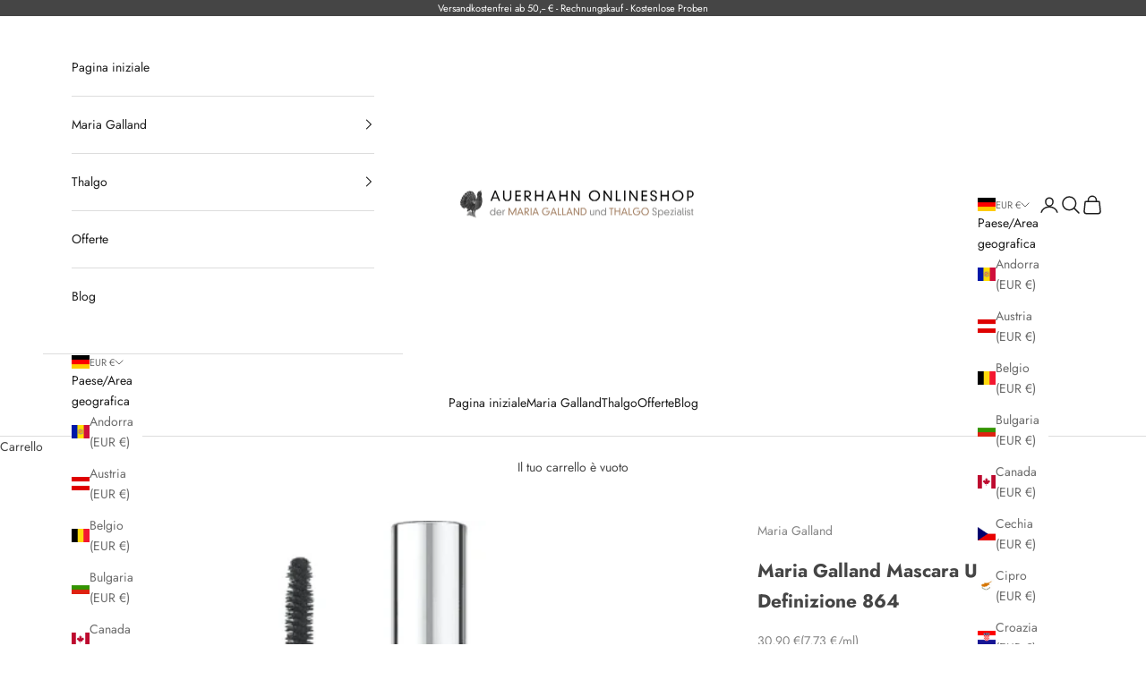

--- FILE ---
content_type: text/html; charset=utf-8
request_url: https://www.auerhahn-onlineshop.de/it/products/maria-galland-mascara-ultime-definition-864
body_size: 91704
content:
<!doctype html>
<html lang="it" dir="ltr">
  <head>
  

	<!-- Added by AVADA SEO Suite -->
	
	<!-- /Added by AVADA SEO Suite -->
    <meta charset="utf-8">
    <meta name="viewport" content="width=device-width, initial-scale=1.0, height=device-height, minimum-scale=1.0, maximum-scale=5.0">
    <title>Maria Galland Mascara Ultime Definizione 864</title><meta name="description" content="Con il suo scovolino ultra preciso, questo mascara definisce e intensifica anche le ciglia più fini. Contenuto: 6 ml Maria Galland 864 si prende cura delle ciglia con la sua formulazione, arricchita con cera d&#39;api e cera carnauba. Lo scovolino extra fine definisce e separa perfettamente anche le ciglia più fini per far"><link rel="canonical" href="https://www.auerhahn-onlineshop.de/it/products/maria-galland-mascara-ultime-definition-864"><link rel="shortcut icon" href="//www.auerhahn-onlineshop.de/cdn/shop/files/vogel-favicon.png?v=1613545938&width=96">
      <link rel="apple-touch-icon" href="//www.auerhahn-onlineshop.de/cdn/shop/files/vogel-favicon.png?v=1613545938&width=180"><link rel="preconnect" href="https://fonts.shopifycdn.com" crossorigin><link rel="preload" href="//www.auerhahn-onlineshop.de/cdn/fonts/jost/jost_n4.d47a1b6347ce4a4c9f437608011273009d91f2b7.woff2" as="font" type="font/woff2" crossorigin><link rel="preload" href="//www.auerhahn-onlineshop.de/cdn/fonts/jost/jost_n4.d47a1b6347ce4a4c9f437608011273009d91f2b7.woff2" as="font" type="font/woff2" crossorigin><meta property="og:type" content="product">
  <meta property="og:title" content="Maria Galland Mascara Ultime Definizione 864">
  <meta property="product:price:amount" content="30,90">
  <meta property="product:price:currency" content="EUR"><meta property="og:image" content="http://www.auerhahn-onlineshop.de/cdn/shop/products/maria-galland-mascara-ultime-definition-864-maria-galland-214731.png?v=1671384350&width=2048">
  <meta property="og:image:secure_url" content="https://www.auerhahn-onlineshop.de/cdn/shop/products/maria-galland-mascara-ultime-definition-864-maria-galland-214731.png?v=1671384350&width=2048">
  <meta property="og:image:width" content="691">
  <meta property="og:image:height" content="691"><meta property="og:description" content="Con il suo scovolino ultra preciso, questo mascara definisce e intensifica anche le ciglia più fini. Contenuto: 6 ml Maria Galland 864 si prende cura delle ciglia con la sua formulazione, arricchita con cera d&#39;api e cera carnauba. Lo scovolino extra fine definisce e separa perfettamente anche le ciglia più fini per far"><meta property="og:url" content="https://www.auerhahn-onlineshop.de/it/products/maria-galland-mascara-ultime-definition-864">
<meta property="og:site_name" content="Auerhahn Onlineshop"><meta name="twitter:card" content="summary"><meta name="twitter:title" content="Maria Galland Mascara Ultime Definizione 864">
  <meta name="twitter:description" content=" Con il suo scovolino ultra preciso, questo mascara definisce e intensifica anche le ciglia più fini.

 Contenuto: 6 ml

 Maria Galland 864 si prende cura delle ciglia con la sua formulazione, arricchita con cera d&#39;api e cera carnauba. Lo scovolino extra fine definisce e separa perfettamente anche le ciglia più fini per far sembrare gli occhi più grandi. Sicuro per gli occhi e oftalmologicamente testato.

 Ingredienti attivi:

 CERA D&#39;API, CERA DI CARNAUBA E OLIO DI OLIVA Fornire idratazione, nutrire e rinforzare le ciglia."><meta name="twitter:image" content="https://www.auerhahn-onlineshop.de/cdn/shop/products/maria-galland-mascara-ultime-definition-864-maria-galland-214731.png?crop=center&height=1200&v=1671384350&width=1200">
  <meta name="twitter:image:alt" content="Maria Galland Mascara Ultime Définition 864 von Maria Galland im Auerhahn Onlineshop"><script async crossorigin fetchpriority="high" src="/cdn/shopifycloud/importmap-polyfill/es-modules-shim.2.4.0.js"></script>
<script type="application/ld+json">{"@context":"http:\/\/schema.org\/","@id":"\/it\/products\/maria-galland-mascara-ultime-definition-864#product","@type":"Product","brand":{"@type":"Brand","name":"Maria Galland"},"category":"","description":" Con il suo scovolino ultra preciso, questo mascara definisce e intensifica anche le ciglia più fini.\n\n Contenuto: 6 ml\n\n Maria Galland 864 si prende cura delle ciglia con la sua formulazione, arricchita con cera d'api e cera carnauba. Lo scovolino extra fine definisce e separa perfettamente anche le ciglia più fini per far sembrare gli occhi più grandi. Sicuro per gli occhi e oftalmologicamente testato.\n\n Ingredienti attivi:\n\n CERA D'API, CERA DI CARNAUBA E OLIO DI OLIVA Fornire idratazione, nutrire e rinforzare le ciglia.","gtin":"3416070023608","image":"https:\/\/www.auerhahn-onlineshop.de\/cdn\/shop\/products\/maria-galland-mascara-ultime-definition-864-maria-galland-214731.png?v=1671384350\u0026width=1920","name":"Maria Galland Mascara Ultime Definizione 864","offers":{"@id":"\/it\/products\/maria-galland-mascara-ultime-definition-864?variant=42261660172445#offer","@type":"Offer","availability":"http:\/\/schema.org\/InStock","price":"30.90","priceCurrency":"EUR","url":"https:\/\/www.auerhahn-onlineshop.de\/it\/products\/maria-galland-mascara-ultime-definition-864?variant=42261660172445"},"sku":"864","url":"https:\/\/www.auerhahn-onlineshop.de\/it\/products\/maria-galland-mascara-ultime-definition-864"}</script><script type="application/ld+json">
  {
    "@context": "https://schema.org",
    "@type": "BreadcrumbList",
    "itemListElement": [{
        "@type": "ListItem",
        "position": 1,
        "name": "Home",
        "item": "https://www.auerhahn-onlineshop.de"
      },{
            "@type": "ListItem",
            "position": 2,
            "name": "Maria Galland Mascara Ultime Definizione 864",
            "item": "https://www.auerhahn-onlineshop.de/it/products/maria-galland-mascara-ultime-definition-864"
          }]
  }
</script><style>/* Typography (heading) */
  @font-face {
  font-family: Jost;
  font-weight: 400;
  font-style: normal;
  font-display: fallback;
  src: url("//www.auerhahn-onlineshop.de/cdn/fonts/jost/jost_n4.d47a1b6347ce4a4c9f437608011273009d91f2b7.woff2") format("woff2"),
       url("//www.auerhahn-onlineshop.de/cdn/fonts/jost/jost_n4.791c46290e672b3f85c3d1c651ef2efa3819eadd.woff") format("woff");
}

@font-face {
  font-family: Jost;
  font-weight: 400;
  font-style: italic;
  font-display: fallback;
  src: url("//www.auerhahn-onlineshop.de/cdn/fonts/jost/jost_i4.b690098389649750ada222b9763d55796c5283a5.woff2") format("woff2"),
       url("//www.auerhahn-onlineshop.de/cdn/fonts/jost/jost_i4.fd766415a47e50b9e391ae7ec04e2ae25e7e28b0.woff") format("woff");
}

/* Typography (body) */
  @font-face {
  font-family: Jost;
  font-weight: 400;
  font-style: normal;
  font-display: fallback;
  src: url("//www.auerhahn-onlineshop.de/cdn/fonts/jost/jost_n4.d47a1b6347ce4a4c9f437608011273009d91f2b7.woff2") format("woff2"),
       url("//www.auerhahn-onlineshop.de/cdn/fonts/jost/jost_n4.791c46290e672b3f85c3d1c651ef2efa3819eadd.woff") format("woff");
}

@font-face {
  font-family: Jost;
  font-weight: 400;
  font-style: italic;
  font-display: fallback;
  src: url("//www.auerhahn-onlineshop.de/cdn/fonts/jost/jost_i4.b690098389649750ada222b9763d55796c5283a5.woff2") format("woff2"),
       url("//www.auerhahn-onlineshop.de/cdn/fonts/jost/jost_i4.fd766415a47e50b9e391ae7ec04e2ae25e7e28b0.woff") format("woff");
}

@font-face {
  font-family: Jost;
  font-weight: 700;
  font-style: normal;
  font-display: fallback;
  src: url("//www.auerhahn-onlineshop.de/cdn/fonts/jost/jost_n7.921dc18c13fa0b0c94c5e2517ffe06139c3615a3.woff2") format("woff2"),
       url("//www.auerhahn-onlineshop.de/cdn/fonts/jost/jost_n7.cbfc16c98c1e195f46c536e775e4e959c5f2f22b.woff") format("woff");
}

@font-face {
  font-family: Jost;
  font-weight: 700;
  font-style: italic;
  font-display: fallback;
  src: url("//www.auerhahn-onlineshop.de/cdn/fonts/jost/jost_i7.d8201b854e41e19d7ed9b1a31fe4fe71deea6d3f.woff2") format("woff2"),
       url("//www.auerhahn-onlineshop.de/cdn/fonts/jost/jost_i7.eae515c34e26b6c853efddc3fc0c552e0de63757.woff") format("woff");
}

:root {
    /* Container */
    --container-max-width: 100%;
    --container-xxs-max-width: 27.5rem; /* 440px */
    --container-xs-max-width: 42.5rem; /* 680px */
    --container-sm-max-width: 61.25rem; /* 980px */
    --container-md-max-width: 71.875rem; /* 1150px */
    --container-lg-max-width: 78.75rem; /* 1260px */
    --container-xl-max-width: 85rem; /* 1360px */
    --container-gutter: 1.25rem;

    --section-vertical-spacing: 2.5rem;
    --section-vertical-spacing-tight:2.5rem;

    --section-stack-gap:2.25rem;
    --section-stack-gap-tight:2.25rem;

    /* Form settings */
    --form-gap: 1.25rem; /* Gap between fieldset and submit button */
    --fieldset-gap: 1rem; /* Gap between each form input within a fieldset */
    --form-control-gap: 0.625rem; /* Gap between input and label (ignored for floating label) */
    --checkbox-control-gap: 0.75rem; /* Horizontal gap between checkbox and its associated label */
    --input-padding-block: 0.65rem; /* Vertical padding for input, textarea and native select */
    --input-padding-inline: 0.8rem; /* Horizontal padding for input, textarea and native select */
    --checkbox-size: 0.875rem; /* Size (width and height) for checkbox */

    /* Other sizes */
    --sticky-area-height: calc(var(--announcement-bar-is-sticky, 0) * var(--announcement-bar-height, 0px) + var(--header-is-sticky, 0) * var(--header-is-visible, 1) * var(--header-height, 0px));

    /* RTL support */
    --transform-logical-flip: 1;
    --transform-origin-start: left;
    --transform-origin-end: right;

    /**
     * ---------------------------------------------------------------------
     * TYPOGRAPHY
     * ---------------------------------------------------------------------
     */

    /* Font properties */
    --heading-font-family: Jost, sans-serif;
    --heading-font-weight: 400;
    --heading-font-style: normal;
    --heading-text-transform: uppercase;
    --heading-letter-spacing: 0.18em;
    --text-font-family: Jost, sans-serif;
    --text-font-weight: 400;
    --text-font-style: normal;
    --text-letter-spacing: 0.0em;
    --button-font: var(--text-font-style) var(--text-font-weight) var(--text-sm) / 1.65 var(--text-font-family);
    --button-text-transform: uppercase;
    --button-letter-spacing: 0.18em;

    /* Font sizes */--text-heading-size-factor: 1;
    --text-h1: max(0.6875rem, clamp(1.375rem, 1.146341463414634rem + 0.975609756097561vw, 2rem) * var(--text-heading-size-factor));
    --text-h2: max(0.6875rem, clamp(1.25rem, 1.0670731707317074rem + 0.7804878048780488vw, 1.75rem) * var(--text-heading-size-factor));
    --text-h3: max(0.6875rem, clamp(1.125rem, 1.0335365853658536rem + 0.3902439024390244vw, 1.375rem) * var(--text-heading-size-factor));
    --text-h4: max(0.6875rem, clamp(1rem, 0.9542682926829268rem + 0.1951219512195122vw, 1.125rem) * var(--text-heading-size-factor));
    --text-h5: calc(0.875rem * var(--text-heading-size-factor));
    --text-h6: calc(0.75rem * var(--text-heading-size-factor));

    --text-xs: 0.75rem;
    --text-sm: 0.8125rem;
    --text-base: 0.875rem;
    --text-lg: 1.0rem;
    --text-xl: 1.125rem;

    /* Rounded variables (used for border radius) */
    --rounded-full: 9999px;
    --button-border-radius: 0.0rem;
    --input-border-radius: 0.0rem;

    /* Box shadow */
    --shadow-sm: 0 2px 8px rgb(0 0 0 / 0.05);
    --shadow: 0 5px 15px rgb(0 0 0 / 0.05);
    --shadow-md: 0 5px 30px rgb(0 0 0 / 0.05);
    --shadow-block: px px px rgb(var(--text-primary) / 0.0);

    /**
     * ---------------------------------------------------------------------
     * OTHER
     * ---------------------------------------------------------------------
     */

    --checkmark-svg-url: url(//www.auerhahn-onlineshop.de/cdn/shop/t/23/assets/checkmark.svg?v=77552481021870063511723490090);
    --cursor-zoom-in-svg-url: url(//www.auerhahn-onlineshop.de/cdn/shop/t/23/assets/cursor-zoom-in.svg?v=100966981238103437101723490090);
  }

  [dir="rtl"]:root {
    /* RTL support */
    --transform-logical-flip: -1;
    --transform-origin-start: right;
    --transform-origin-end: left;
  }

  @media screen and (min-width: 700px) {
    :root {
      /* Typography (font size) */
      --text-xs: 0.75rem;
      --text-sm: 0.8125rem;
      --text-base: 0.875rem;
      --text-lg: 1.0rem;
      --text-xl: 1.25rem;

      /* Spacing settings */
      --container-gutter: 2rem;
    }
  }

  @media screen and (min-width: 1000px) {
    :root {
      /* Spacing settings */
      --container-gutter: 3rem;

      --section-vertical-spacing: 4rem;
      --section-vertical-spacing-tight: 4rem;

      --section-stack-gap:3rem;
      --section-stack-gap-tight:3rem;
    }
  }:root {/* Overlay used for modal */
    --page-overlay: 0 0 0 / 0.4;

    /* We use the first scheme background as default */
    --page-background: ;

    /* Product colors */
    --on-sale-text: 227 44 43;
    --on-sale-badge-background: 227 44 43;
    --on-sale-badge-text: 255 255 255;
    --sold-out-badge-background: 239 239 239;
    --sold-out-badge-text: 0 0 0 / 0.65;
    --custom-badge-background: 28 28 28;
    --custom-badge-text: 255 255 255;
    --star-color: 28 28 28;

    /* Status colors */
    --success-background: 212 227 203;
    --success-text: 48 122 7;
    --warning-background: 253 241 224;
    --warning-text: 237 138 0;
    --error-background: 243 204 204;
    --error-text: 203 43 43;
  }.color-scheme--scheme-1 {
      /* Color settings */--accent: 194 162 132;
      --text-color: 69 69 69;
      --background: 255 255 255 / 1.0;
      --background-without-opacity: 255 255 255;
      --background-gradient: ;--border-color: 227 227 227;/* Button colors */
      --button-background: 194 162 132;
      --button-text-color: 255 255 255;

      /* Circled buttons */
      --circle-button-background: 194 162 132;
      --circle-button-text-color: 255 255 255;
    }.shopify-section:has(.section-spacing.color-scheme--bg-54922f2e920ba8346f6dc0fba343d673) + .shopify-section:has(.section-spacing.color-scheme--bg-54922f2e920ba8346f6dc0fba343d673:not(.bordered-section)) .section-spacing {
      padding-block-start: 0;
    }.color-scheme--scheme-2 {
      /* Color settings */--accent: 28 28 28;
      --text-color: 28 28 28;
      --background: 255 255 255 / 1.0;
      --background-without-opacity: 255 255 255;
      --background-gradient: ;--border-color: 221 221 221;/* Button colors */
      --button-background: 28 28 28;
      --button-text-color: 255 255 255;

      /* Circled buttons */
      --circle-button-background: 255 255 255;
      --circle-button-text-color: 28 28 28;
    }.shopify-section:has(.section-spacing.color-scheme--bg-54922f2e920ba8346f6dc0fba343d673) + .shopify-section:has(.section-spacing.color-scheme--bg-54922f2e920ba8346f6dc0fba343d673:not(.bordered-section)) .section-spacing {
      padding-block-start: 0;
    }.color-scheme--scheme-3 {
      /* Color settings */--accent: 194 162 132;
      --text-color: 255 255 255;
      --background: 69 69 69 / 1.0;
      --background-without-opacity: 69 69 69;
      --background-gradient: ;--border-color: 97 97 97;/* Button colors */
      --button-background: 194 162 132;
      --button-text-color: 255 255 255;

      /* Circled buttons */
      --circle-button-background: 194 162 132;
      --circle-button-text-color: 255 255 255;
    }.shopify-section:has(.section-spacing.color-scheme--bg-92d4f7339d10a8793044fa96ef95635f) + .shopify-section:has(.section-spacing.color-scheme--bg-92d4f7339d10a8793044fa96ef95635f:not(.bordered-section)) .section-spacing {
      padding-block-start: 0;
    }.color-scheme--scheme-4 {
      /* Color settings */--accent: 194 162 132;
      --text-color: 69 69 69;
      --background: 255 255 255 / 1.0;
      --background-without-opacity: 255 255 255;
      --background-gradient: ;--border-color: 227 227 227;/* Button colors */
      --button-background: 194 162 132;
      --button-text-color: 255 255 255;

      /* Circled buttons */
      --circle-button-background: 194 162 132;
      --circle-button-text-color: 255 255 255;
    }.shopify-section:has(.section-spacing.color-scheme--bg-54922f2e920ba8346f6dc0fba343d673) + .shopify-section:has(.section-spacing.color-scheme--bg-54922f2e920ba8346f6dc0fba343d673:not(.bordered-section)) .section-spacing {
      padding-block-start: 0;
    }.color-scheme--dialog {
      /* Color settings */--accent: 28 28 28;
      --text-color: 28 28 28;
      --background: 255 255 255 / 1.0;
      --background-without-opacity: 255 255 255;
      --background-gradient: ;--border-color: 221 221 221;/* Button colors */
      --button-background: 28 28 28;
      --button-text-color: 255 255 255;

      /* Circled buttons */
      --circle-button-background: 255 255 255;
      --circle-button-text-color: 28 28 28;
    }
</style><script>
  // This allows to expose several variables to the global scope, to be used in scripts
  window.themeVariables = {
    settings: {
      showPageTransition: false,
      pageType: "product",
      moneyFormat: "\u003cspan class=money\u003e{{amount_with_comma_separator}} \u0026euro;\u003c\/span\u003e",
      moneyWithCurrencyFormat: "\u003cspan class=money\u003e{{amount_with_comma_separator}} \u0026euro;\u003c\/span\u003e",
      currencyCodeEnabled: false,
      cartType: "page",
      staggerMenuApparition: true
    },

    strings: {
      addedToCart: "Prodotto aggiunto !",
      closeGallery: "Chiudi galleria immagini",
      zoomGallery: "Ingrandisci immagine",
      errorGallery: "L\u0026#39;immagine non può essere caricata",
      shippingEstimatorNoResults: "Siamo spiacenti, non spediamo nella tua zona.",
      shippingEstimatorOneResult: "1 opzione spedizione disponibile per il tuo indirizzo:",
      shippingEstimatorMultipleResults: "Multiple opzioni spedizione disponibili per il tuo indirizzo:",
      shippingEstimatorError: "C\u0026#39;è stato un errore nel calcolo delle opzioni spedizione:",
      next: "Successivo",
      previous: "Precedente"
    },

    mediaQueries: {
      'sm': 'screen and (min-width: 700px)',
      'md': 'screen and (min-width: 1000px)',
      'lg': 'screen and (min-width: 1150px)',
      'xl': 'screen and (min-width: 1400px)',
      '2xl': 'screen and (min-width: 1600px)',
      'sm-max': 'screen and (max-width: 699px)',
      'md-max': 'screen and (max-width: 999px)',
      'lg-max': 'screen and (max-width: 1149px)',
      'xl-max': 'screen and (max-width: 1399px)',
      '2xl-max': 'screen and (max-width: 1599px)',
      'motion-safe': '(prefers-reduced-motion: no-preference)',
      'motion-reduce': '(prefers-reduced-motion: reduce)',
      'supports-hover': 'screen and (pointer: fine)',
      'supports-touch': 'screen and (hover: none)'
    }
  };</script><script>
      if (!(HTMLScriptElement.supports && HTMLScriptElement.supports('importmap'))) {
        const importMapPolyfill = document.createElement('script');
        importMapPolyfill.async = true;
        importMapPolyfill.src = "//www.auerhahn-onlineshop.de/cdn/shop/t/23/assets/es-module-shims.min.js?v=140375185335194536761723490090";
        document.head.appendChild(importMapPolyfill);
      }
    </script>
    <script type="importmap">{
        "imports": {
          "vendor": "//www.auerhahn-onlineshop.de/cdn/shop/t/23/assets/vendor.min.js?v=90848652276903619941723490090",
          "theme": "//www.auerhahn-onlineshop.de/cdn/shop/t/23/assets/theme.js?v=135502145494228332551723490090",
          "photoswipe": "//www.auerhahn-onlineshop.de/cdn/shop/t/23/assets/photoswipe.min.js?v=20290624223189769891723490090"
        }
      }
    </script>
    <script type="module" src="//www.auerhahn-onlineshop.de/cdn/shop/t/23/assets/vendor.min.js?v=90848652276903619941723490090"></script>
    <script type="module" src="//www.auerhahn-onlineshop.de/cdn/shop/t/23/assets/theme.js?v=135502145494228332551723490090"></script>
    <script>window.performance && window.performance.mark && window.performance.mark('shopify.content_for_header.start');</script><meta name="google-site-verification" content="LEKPVR3LPzpoPLDf6fpIPnbNDKAwKjU4bgR05ykkMBw">
<meta id="shopify-digital-wallet" name="shopify-digital-wallet" content="/33900855340/digital_wallets/dialog">
<meta name="shopify-checkout-api-token" content="1b56b81860e62a305d8ddfda698cbc77">
<meta id="in-context-paypal-metadata" data-shop-id="33900855340" data-venmo-supported="false" data-environment="production" data-locale="it_IT" data-paypal-v4="true" data-currency="EUR">
<link rel="alternate" hreflang="x-default" href="https://www.auerhahn-onlineshop.de/products/maria-galland-mascara-ultime-definition-864">
<link rel="alternate" hreflang="de" href="https://www.auerhahn-onlineshop.de/products/maria-galland-mascara-ultime-definition-864">
<link rel="alternate" hreflang="fr" href="https://www.auerhahn-onlineshop.de/fr/products/maria-galland-mascara-ultime-definition-864">
<link rel="alternate" hreflang="it" href="https://www.auerhahn-onlineshop.de/it/products/maria-galland-mascara-ultime-definition-864">
<link rel="alternate" type="application/json+oembed" href="https://www.auerhahn-onlineshop.de/it/products/maria-galland-mascara-ultime-definition-864.oembed">
<script async="async" src="/checkouts/internal/preloads.js?locale=it-DE"></script>
<link rel="preconnect" href="https://shop.app" crossorigin="anonymous">
<script async="async" src="https://shop.app/checkouts/internal/preloads.js?locale=it-DE&shop_id=33900855340" crossorigin="anonymous"></script>
<script id="apple-pay-shop-capabilities" type="application/json">{"shopId":33900855340,"countryCode":"DE","currencyCode":"EUR","merchantCapabilities":["supports3DS"],"merchantId":"gid:\/\/shopify\/Shop\/33900855340","merchantName":"Auerhahn Onlineshop","requiredBillingContactFields":["postalAddress","email"],"requiredShippingContactFields":["postalAddress","email"],"shippingType":"shipping","supportedNetworks":["visa","maestro","masterCard","amex"],"total":{"type":"pending","label":"Auerhahn Onlineshop","amount":"1.00"},"shopifyPaymentsEnabled":true,"supportsSubscriptions":true}</script>
<script id="shopify-features" type="application/json">{"accessToken":"1b56b81860e62a305d8ddfda698cbc77","betas":["rich-media-storefront-analytics"],"domain":"www.auerhahn-onlineshop.de","predictiveSearch":true,"shopId":33900855340,"locale":"it"}</script>
<script>var Shopify = Shopify || {};
Shopify.shop = "auerhahn-onlineshop.myshopify.com";
Shopify.locale = "it";
Shopify.currency = {"active":"EUR","rate":"1.0"};
Shopify.country = "DE";
Shopify.theme = {"name":"Prestige 10.1 mit Avada Speedup","id":170401202444,"schema_name":"Prestige","schema_version":"10.1.0","theme_store_id":855,"role":"main"};
Shopify.theme.handle = "null";
Shopify.theme.style = {"id":null,"handle":null};
Shopify.cdnHost = "www.auerhahn-onlineshop.de/cdn";
Shopify.routes = Shopify.routes || {};
Shopify.routes.root = "/it/";</script>
<script type="module">!function(o){(o.Shopify=o.Shopify||{}).modules=!0}(window);</script>
<script>!function(o){function n(){var o=[];function n(){o.push(Array.prototype.slice.apply(arguments))}return n.q=o,n}var t=o.Shopify=o.Shopify||{};t.loadFeatures=n(),t.autoloadFeatures=n()}(window);</script>
<script>
  window.ShopifyPay = window.ShopifyPay || {};
  window.ShopifyPay.apiHost = "shop.app\/pay";
  window.ShopifyPay.redirectState = null;
</script>
<script id="shop-js-analytics" type="application/json">{"pageType":"product"}</script>
<script defer="defer" async type="module" src="//www.auerhahn-onlineshop.de/cdn/shopifycloud/shop-js/modules/v2/client.init-shop-cart-sync_x8TrURgt.it.esm.js"></script>
<script defer="defer" async type="module" src="//www.auerhahn-onlineshop.de/cdn/shopifycloud/shop-js/modules/v2/chunk.common_BMf091Dh.esm.js"></script>
<script defer="defer" async type="module" src="//www.auerhahn-onlineshop.de/cdn/shopifycloud/shop-js/modules/v2/chunk.modal_Ccb5hpjc.esm.js"></script>
<script type="module">
  await import("//www.auerhahn-onlineshop.de/cdn/shopifycloud/shop-js/modules/v2/client.init-shop-cart-sync_x8TrURgt.it.esm.js");
await import("//www.auerhahn-onlineshop.de/cdn/shopifycloud/shop-js/modules/v2/chunk.common_BMf091Dh.esm.js");
await import("//www.auerhahn-onlineshop.de/cdn/shopifycloud/shop-js/modules/v2/chunk.modal_Ccb5hpjc.esm.js");

  window.Shopify.SignInWithShop?.initShopCartSync?.({"fedCMEnabled":true,"windoidEnabled":true});

</script>
<script>
  window.Shopify = window.Shopify || {};
  if (!window.Shopify.featureAssets) window.Shopify.featureAssets = {};
  window.Shopify.featureAssets['shop-js'] = {"shop-cart-sync":["modules/v2/client.shop-cart-sync_D7vJUGKr.it.esm.js","modules/v2/chunk.common_BMf091Dh.esm.js","modules/v2/chunk.modal_Ccb5hpjc.esm.js"],"init-fed-cm":["modules/v2/client.init-fed-cm_BXv35qgo.it.esm.js","modules/v2/chunk.common_BMf091Dh.esm.js","modules/v2/chunk.modal_Ccb5hpjc.esm.js"],"init-shop-email-lookup-coordinator":["modules/v2/client.init-shop-email-lookup-coordinator_DzDw3Uhh.it.esm.js","modules/v2/chunk.common_BMf091Dh.esm.js","modules/v2/chunk.modal_Ccb5hpjc.esm.js"],"init-windoid":["modules/v2/client.init-windoid_DlvsVjNy.it.esm.js","modules/v2/chunk.common_BMf091Dh.esm.js","modules/v2/chunk.modal_Ccb5hpjc.esm.js"],"shop-button":["modules/v2/client.shop-button_C3Wyia3L.it.esm.js","modules/v2/chunk.common_BMf091Dh.esm.js","modules/v2/chunk.modal_Ccb5hpjc.esm.js"],"shop-cash-offers":["modules/v2/client.shop-cash-offers_k-bSj52U.it.esm.js","modules/v2/chunk.common_BMf091Dh.esm.js","modules/v2/chunk.modal_Ccb5hpjc.esm.js"],"shop-toast-manager":["modules/v2/client.shop-toast-manager_CSPYl6Cc.it.esm.js","modules/v2/chunk.common_BMf091Dh.esm.js","modules/v2/chunk.modal_Ccb5hpjc.esm.js"],"init-shop-cart-sync":["modules/v2/client.init-shop-cart-sync_x8TrURgt.it.esm.js","modules/v2/chunk.common_BMf091Dh.esm.js","modules/v2/chunk.modal_Ccb5hpjc.esm.js"],"init-customer-accounts-sign-up":["modules/v2/client.init-customer-accounts-sign-up_Cwe1qxzn.it.esm.js","modules/v2/client.shop-login-button_ac2IzQ_G.it.esm.js","modules/v2/chunk.common_BMf091Dh.esm.js","modules/v2/chunk.modal_Ccb5hpjc.esm.js"],"pay-button":["modules/v2/client.pay-button_kRwyK07L.it.esm.js","modules/v2/chunk.common_BMf091Dh.esm.js","modules/v2/chunk.modal_Ccb5hpjc.esm.js"],"init-customer-accounts":["modules/v2/client.init-customer-accounts_jLRjuLQ2.it.esm.js","modules/v2/client.shop-login-button_ac2IzQ_G.it.esm.js","modules/v2/chunk.common_BMf091Dh.esm.js","modules/v2/chunk.modal_Ccb5hpjc.esm.js"],"avatar":["modules/v2/client.avatar_BTnouDA3.it.esm.js"],"init-shop-for-new-customer-accounts":["modules/v2/client.init-shop-for-new-customer-accounts_ClZzYg6g.it.esm.js","modules/v2/client.shop-login-button_ac2IzQ_G.it.esm.js","modules/v2/chunk.common_BMf091Dh.esm.js","modules/v2/chunk.modal_Ccb5hpjc.esm.js"],"shop-follow-button":["modules/v2/client.shop-follow-button_DrIHux4Q.it.esm.js","modules/v2/chunk.common_BMf091Dh.esm.js","modules/v2/chunk.modal_Ccb5hpjc.esm.js"],"checkout-modal":["modules/v2/client.checkout-modal_xEqZMhS3.it.esm.js","modules/v2/chunk.common_BMf091Dh.esm.js","modules/v2/chunk.modal_Ccb5hpjc.esm.js"],"shop-login-button":["modules/v2/client.shop-login-button_ac2IzQ_G.it.esm.js","modules/v2/chunk.common_BMf091Dh.esm.js","modules/v2/chunk.modal_Ccb5hpjc.esm.js"],"lead-capture":["modules/v2/client.lead-capture_TxS39yFf.it.esm.js","modules/v2/chunk.common_BMf091Dh.esm.js","modules/v2/chunk.modal_Ccb5hpjc.esm.js"],"shop-login":["modules/v2/client.shop-login_D4y7B51r.it.esm.js","modules/v2/chunk.common_BMf091Dh.esm.js","modules/v2/chunk.modal_Ccb5hpjc.esm.js"],"payment-terms":["modules/v2/client.payment-terms_BfEgpMb9.it.esm.js","modules/v2/chunk.common_BMf091Dh.esm.js","modules/v2/chunk.modal_Ccb5hpjc.esm.js"]};
</script>
<script>(function() {
  var isLoaded = false;
  function asyncLoad() {
    if (isLoaded) return;
    isLoaded = true;
    var urls = ["https:\/\/www.improvedcontactform.com\/icf.js?shop=auerhahn-onlineshop.myshopify.com","https:\/\/seo.apps.avada.io\/scripttag\/avada-seo-installed.js?shop=auerhahn-onlineshop.myshopify.com","\/\/cdn.shopify.com\/proxy\/f0e070f0319177146f23cae8f57f8accbe7cff657120f18f24d7e6d4fc0707f4\/storage.googleapis.com\/adnabu-shopify\/online-store\/1614820b438b4844b76c9db31715144282.min.js?shop=auerhahn-onlineshop.myshopify.com\u0026sp-cache-control=cHVibGljLCBtYXgtYWdlPTkwMA","https:\/\/cdn1.avada.io\/flying-pages\/module.js?shop=auerhahn-onlineshop.myshopify.com","https:\/\/tseish-app.connect.trustedshops.com\/esc.js?apiBaseUrl=aHR0cHM6Ly90c2Vpc2gtYXBwLmNvbm5lY3QudHJ1c3RlZHNob3BzLmNvbQ==\u0026instanceId=YXVlcmhhaG4tb25saW5lc2hvcC5teXNob3BpZnkuY29t\u0026shop=auerhahn-onlineshop.myshopify.com"];
    for (var i = 0; i < urls.length; i++) {
      var s = document.createElement('script');
      s.type = 'text/javascript';
      s.async = true;
      s.src = urls[i];
      var x = document.getElementsByTagName('script')[0];
      x.parentNode.insertBefore(s, x);
    }
  };
  if(window.attachEvent) {
    window.attachEvent('onload', asyncLoad);
  } else {
    window.addEventListener('load', asyncLoad, false);
  }
})();</script>
<script id="__st">var __st={"a":33900855340,"offset":3600,"reqid":"c7d8b024-d4b8-40cf-bd9c-1d1c0e9e560a-1769912684","pageurl":"www.auerhahn-onlineshop.de\/it\/products\/maria-galland-mascara-ultime-definition-864","u":"a8b30912da6d","p":"product","rtyp":"product","rid":7368845426845};</script>
<script>window.ShopifyPaypalV4VisibilityTracking = true;</script>
<script id="captcha-bootstrap">!function(){'use strict';const t='contact',e='account',n='new_comment',o=[[t,t],['blogs',n],['comments',n],[t,'customer']],c=[[e,'customer_login'],[e,'guest_login'],[e,'recover_customer_password'],[e,'create_customer']],r=t=>t.map((([t,e])=>`form[action*='/${t}']:not([data-nocaptcha='true']) input[name='form_type'][value='${e}']`)).join(','),a=t=>()=>t?[...document.querySelectorAll(t)].map((t=>t.form)):[];function s(){const t=[...o],e=r(t);return a(e)}const i='password',u='form_key',d=['recaptcha-v3-token','g-recaptcha-response','h-captcha-response',i],f=()=>{try{return window.sessionStorage}catch{return}},m='__shopify_v',_=t=>t.elements[u];function p(t,e,n=!1){try{const o=window.sessionStorage,c=JSON.parse(o.getItem(e)),{data:r}=function(t){const{data:e,action:n}=t;return t[m]||n?{data:e,action:n}:{data:t,action:n}}(c);for(const[e,n]of Object.entries(r))t.elements[e]&&(t.elements[e].value=n);n&&o.removeItem(e)}catch(o){console.error('form repopulation failed',{error:o})}}const l='form_type',E='cptcha';function T(t){t.dataset[E]=!0}const w=window,h=w.document,L='Shopify',v='ce_forms',y='captcha';let A=!1;((t,e)=>{const n=(g='f06e6c50-85a8-45c8-87d0-21a2b65856fe',I='https://cdn.shopify.com/shopifycloud/storefront-forms-hcaptcha/ce_storefront_forms_captcha_hcaptcha.v1.5.2.iife.js',D={infoText:'Protetto da hCaptcha',privacyText:'Privacy',termsText:'Termini'},(t,e,n)=>{const o=w[L][v],c=o.bindForm;if(c)return c(t,g,e,D).then(n);var r;o.q.push([[t,g,e,D],n]),r=I,A||(h.body.append(Object.assign(h.createElement('script'),{id:'captcha-provider',async:!0,src:r})),A=!0)});var g,I,D;w[L]=w[L]||{},w[L][v]=w[L][v]||{},w[L][v].q=[],w[L][y]=w[L][y]||{},w[L][y].protect=function(t,e){n(t,void 0,e),T(t)},Object.freeze(w[L][y]),function(t,e,n,w,h,L){const[v,y,A,g]=function(t,e,n){const i=e?o:[],u=t?c:[],d=[...i,...u],f=r(d),m=r(i),_=r(d.filter((([t,e])=>n.includes(e))));return[a(f),a(m),a(_),s()]}(w,h,L),I=t=>{const e=t.target;return e instanceof HTMLFormElement?e:e&&e.form},D=t=>v().includes(t);t.addEventListener('submit',(t=>{const e=I(t);if(!e)return;const n=D(e)&&!e.dataset.hcaptchaBound&&!e.dataset.recaptchaBound,o=_(e),c=g().includes(e)&&(!o||!o.value);(n||c)&&t.preventDefault(),c&&!n&&(function(t){try{if(!f())return;!function(t){const e=f();if(!e)return;const n=_(t);if(!n)return;const o=n.value;o&&e.removeItem(o)}(t);const e=Array.from(Array(32),(()=>Math.random().toString(36)[2])).join('');!function(t,e){_(t)||t.append(Object.assign(document.createElement('input'),{type:'hidden',name:u})),t.elements[u].value=e}(t,e),function(t,e){const n=f();if(!n)return;const o=[...t.querySelectorAll(`input[type='${i}']`)].map((({name:t})=>t)),c=[...d,...o],r={};for(const[a,s]of new FormData(t).entries())c.includes(a)||(r[a]=s);n.setItem(e,JSON.stringify({[m]:1,action:t.action,data:r}))}(t,e)}catch(e){console.error('failed to persist form',e)}}(e),e.submit())}));const S=(t,e)=>{t&&!t.dataset[E]&&(n(t,e.some((e=>e===t))),T(t))};for(const o of['focusin','change'])t.addEventListener(o,(t=>{const e=I(t);D(e)&&S(e,y())}));const B=e.get('form_key'),M=e.get(l),P=B&&M;t.addEventListener('DOMContentLoaded',(()=>{const t=y();if(P)for(const e of t)e.elements[l].value===M&&p(e,B);[...new Set([...A(),...v().filter((t=>'true'===t.dataset.shopifyCaptcha))])].forEach((e=>S(e,t)))}))}(h,new URLSearchParams(w.location.search),n,t,e,['guest_login'])})(!0,!0)}();</script>
<script integrity="sha256-4kQ18oKyAcykRKYeNunJcIwy7WH5gtpwJnB7kiuLZ1E=" data-source-attribution="shopify.loadfeatures" defer="defer" src="//www.auerhahn-onlineshop.de/cdn/shopifycloud/storefront/assets/storefront/load_feature-a0a9edcb.js" crossorigin="anonymous"></script>
<script crossorigin="anonymous" defer="defer" src="//www.auerhahn-onlineshop.de/cdn/shopifycloud/storefront/assets/shopify_pay/storefront-65b4c6d7.js?v=20250812"></script>
<script data-source-attribution="shopify.dynamic_checkout.dynamic.init">var Shopify=Shopify||{};Shopify.PaymentButton=Shopify.PaymentButton||{isStorefrontPortableWallets:!0,init:function(){window.Shopify.PaymentButton.init=function(){};var t=document.createElement("script");t.src="https://www.auerhahn-onlineshop.de/cdn/shopifycloud/portable-wallets/latest/portable-wallets.it.js",t.type="module",document.head.appendChild(t)}};
</script>
<script data-source-attribution="shopify.dynamic_checkout.buyer_consent">
  function portableWalletsHideBuyerConsent(e){var t=document.getElementById("shopify-buyer-consent"),n=document.getElementById("shopify-subscription-policy-button");t&&n&&(t.classList.add("hidden"),t.setAttribute("aria-hidden","true"),n.removeEventListener("click",e))}function portableWalletsShowBuyerConsent(e){var t=document.getElementById("shopify-buyer-consent"),n=document.getElementById("shopify-subscription-policy-button");t&&n&&(t.classList.remove("hidden"),t.removeAttribute("aria-hidden"),n.addEventListener("click",e))}window.Shopify?.PaymentButton&&(window.Shopify.PaymentButton.hideBuyerConsent=portableWalletsHideBuyerConsent,window.Shopify.PaymentButton.showBuyerConsent=portableWalletsShowBuyerConsent);
</script>
<script data-source-attribution="shopify.dynamic_checkout.cart.bootstrap">document.addEventListener("DOMContentLoaded",(function(){function t(){return document.querySelector("shopify-accelerated-checkout-cart, shopify-accelerated-checkout")}if(t())Shopify.PaymentButton.init();else{new MutationObserver((function(e,n){t()&&(Shopify.PaymentButton.init(),n.disconnect())})).observe(document.body,{childList:!0,subtree:!0})}}));
</script>
<link id="shopify-accelerated-checkout-styles" rel="stylesheet" media="screen" href="https://www.auerhahn-onlineshop.de/cdn/shopifycloud/portable-wallets/latest/accelerated-checkout-backwards-compat.css" crossorigin="anonymous">
<style id="shopify-accelerated-checkout-cart">
        #shopify-buyer-consent {
  margin-top: 1em;
  display: inline-block;
  width: 100%;
}

#shopify-buyer-consent.hidden {
  display: none;
}

#shopify-subscription-policy-button {
  background: none;
  border: none;
  padding: 0;
  text-decoration: underline;
  font-size: inherit;
  cursor: pointer;
}

#shopify-subscription-policy-button::before {
  box-shadow: none;
}

      </style>

<script>window.performance && window.performance.mark && window.performance.mark('shopify.content_for_header.end');</script>
<link href="//www.auerhahn-onlineshop.de/cdn/shop/t/23/assets/theme.css?v=48900361693730514081723490090" rel="stylesheet" type="text/css" media="all" /><!-- Google Adwords tag (gtag.js) -->
    <script async src="https://www.googletagmanager.com/gtag/js?id=AW-1069446735"></script>
    <script>
      window.dataLayer = window.dataLayer || [];
      function gtag(){dataLayer.push(arguments);}
      gtag('js', new Date());
    
      gtag('config', 'AW-1069446735');
    </script>
    
   
    <!--<script>(function(w,d,t,r,u){var f,n,i;w[u]=w[u]||[],f=function(){var o={ti:"17536750"};o.q=w[u],w[u]=new UET(o),w[u].push("pageLoad")},n=d.createElement(t),n.src=r,n.async=1,n.onload=n.onreadystatechange=function(){var s=this.readyState;s&&s!=="loaded"&&s!=="complete"||(f(),n.onload=n.onreadystatechange=null)},i=d.getElementsByTagName(t)[0],i.parentNode.insertBefore(n,i)})(window,document,"script","//bat.bing.com/bat.js","uetq");</script> -->
    
  
        <!-- SlideRule Script Start -->
        <script name="sliderule-tracking" data-ot-ignore>
(function(){
	slideruleData = {
    "version":"v0.0.1",
    "referralExclusion":"/(paypal|visa|MasterCard|clicksafe|arcot\.com|geschuetzteinkaufen|checkout\.shopify\.com|checkout\.rechargeapps\.com|portal\.afterpay\.com|payfort)/",
    "googleSignals":true,
    "anonymizeIp":true,
    "productClicks":true,
    "persistentUserId":true,
    "hideBranding":false,
    "ecommerce":{"currencyCode":"EUR",
    "impressions":[]},
    "pageType":"product",
	"destinations":{"google_analytics_4":{"measurementIds":["G-TZ7NZQ7NKQ"]}},
    "cookieUpdate":true
	}

	
		slideruleData.themeMode = "live"
	

	


	
	})();
</script>
<script async type="text/javascript" src=https://files.slideruletools.com/eluredils-g.js></script>
        <!-- SlideRule Script End -->
        
	<!-- Added by AVADA SEO Suite -->
	
	<!-- /Added by AVADA SEO Suite -->
	<!-- BEGIN app block: shopify://apps/complianz-gdpr-cookie-consent/blocks/bc-block/e49729f0-d37d-4e24-ac65-e0e2f472ac27 -->

    
    

    
    
        <script>
            var sDomain = location.host;
            (function(){
                window.thirdPartyScriptDefinition = [
                    
                ]
            })();(()=>{
                var sDomain=location.host;
                const __useGoogleConsentMode =true;
                const __whiteListForConsentMode =["googletagmanager"];
                const __dataLayerName ="dataLayer";
                (()=>{var i={z:"thirdPartyScriptDefinition",o:"Shopify",c:"analytics",d:"publish",i:"src",l:"provider",p:"type_0",y:"type_1",f:"type_2",n:"true",a:"length",r:"detail",A:"Proxy",j:"setInterval",F:"clearInterval",g:"find",X:"filter",G:"forEach",H:"splice",Z:"hasOwnProperty",M:"addEventListener",u:"includes",h:"push",_:"cookie",P:"set",O:"get",s:"gtag",D:"ad_storage",I:"ad_user_data",T:"ad_personalization",b:"analytics_storage",x:"functionality_storage",C:"personalization_storage",L:"security_storage",R:"wait_for_update",k:"consent",U:"default",q:"ads_data_redaction",B:"google_consent_mode",J:"dataLayer",e:"granted",t:"denied",Q:"update",V:"GDPR_LC:userConsentSetting",W:1500,m:null},o={[i.D]:i.t,[i.I]:i.t,[i.T]:i.t,[i.b]:i.t,[i.x]:i.t,[i.C]:i.t,[i.L]:i.t,[i.R]:i.W};((a,l,t,f,p=[],c=t.J)=>{let y=function(r,e){return!!r[t.g](n=>!!n&&!!e&&n[t.i]&&e[t.i]&&n[t.i]===e[t.i]&&n[t._]===e[t._])},g=r=>f?!!p[t.g](e=>{if(typeof r[t.i]=="string")return r[t.i][t.u](e);if(typeof r[t.l]=="string")return r[t.l][t.u](e)}):!1,u=function(r){let e=[];for(let s=0;s<r[t.a];s++)r[s]||e[t.h](s);let n=r[t.a]-e[t.a];return e[t.G](s=>r[t.H](s,1)),n},d=[],h={[t.P]:(r,e,n,s)=>{let _=u(r);return e===t.a?r[t.a]=_:n!=null&&(y(r,n)||g(n)||(d[e]=n)),!0},[t.O]:(r,e)=>r[e]};if(a[t.z]=new a[t.A](d,h),f){a[c]=a[c]||[],a[t.s]=function(...n){a[c][t.h](n)},a[t.s](t.k,t.U,{...o}),a[t.s](t.P,t.q,!0);let r=a[t.j](()=>{!!a[t.o]&&!!a[t.o][t.c]&&!!a[t.o][t.c][t.d]&&(a[t.F](r),a[t.o][t.c][t.d](t.B,{...o}))},5),e=n=>{Date.now()-t.m<50||(t.m=Date.now(),o[t.D]=n[t.r][t.f][t.n]?t.e:t.t,o[t.I]=n[t.r][t.f][t.n]?t.e:t.t,o[t.T]=n[t.r][t.f][t.n]?t.e:t.t,o[t.b]=n[t.r][t.y][t.n]?t.e:t.t,o[t.x]=n[t.r][t.p][t.n]?t.e:t.t,o[t.C]=n[t.r][t.y][t.n]?t.e:t.t,o[t.L]=n[t.r][t.p][t.n]?t.e:t.t,a[t.s](t.k,t.Q,{...o}))};l[t.M](t.V,e)}})(window,document,i,__useGoogleConsentMode,__whiteListForConsentMode,__dataLayerName);})();
                const definitions = [];
                definitions.length > 0 && window.thirdPartyScriptDefinition.push(...definitions);
                window.BC_JSON_ObjectBypass={"_ab":{"description":"Wird in Verbindung mit dem Zugriff auf das Admin-Panel verwendet.","path":"\/","domain":"","provider":"Shopify","type":"type_0","expires":"86400","recommendation":"0","editable":"false","deletable":"false","set":"0","name":"_ab"},"_secure_session_id":{"description":"Wird in Verbindung mit der Navigation durch ein Schaufenster verwendet.","path":"\/","domain":"","provider":"Shopify","type":"type_0","expires":"2592000","recommendation":"0","editable":"false","deletable":"false","set":"0","name":"_secure_session_id"},"__cfduid":{"description":"Das _cfduid-Cookie hilft Cloudflare, bösartige Besucher auf den Websites unserer Kunden zu erkennen und das Blockieren legitimer Benutzer zu minimieren.","path":"\/","domain":"","provider":"Cloudflare","type":"type_0","expires":"2592000","recommendation":"0","editable":"false","deletable":"false","set":"0","name":"__cfduid"},"Cart":{"description":"Used in connection with shopping cart.","path":"\/","domain":"","provider":"Shopify","type":"type_0","expires":"1209600","recommendation":"0","editable":"false","deletable":"false","set":"0","name":"Cart"},"cart":{"description":"Wird in Verbindung mit dem Warenkorb verwendet.","path":"\/","domain":"","provider":"Shopify","type":"type_0","expires":"1209600","recommendation":"0","editable":"false","deletable":"false","set":"0","name":"cart"},"cart_sig":{"description":"Wird in Verbindung mit Warenkorb und Zahlung-Checkout verwendet.","path":"\/","domain":"","provider":"Shopify","type":"type_0","expires":"1209600","recommendation":"0","editable":"false","deletable":"false","set":"0","name":"cart_sig"},"cart_ts":{"description":"Wird in Verbindung mit Warenkorb und Zahlung-Checkout verwendet.","path":"\/","domain":"","provider":"Shopify","type":"type_0","expires":"1209600","recommendation":"0","editable":"false","deletable":"false","set":"0","name":"cart_ts"},"cart_ver":{"description":"Wird in Verbindung mit Warenkorb und Zahlung-Checkout verwendet.","path":"\/","domain":"","provider":"Shopify","type":"type_0","expires":"1209600","recommendation":"0","editable":"false","deletable":"false","set":"0","name":"cart_ver"},"checkout_token":{"description":"Wird in Verbindung mit Warenkorb und Zahlung-Checkout verwendet.","path":"\/","domain":"","provider":"Shopify","type":"type_0","expires":"31536000","recommendation":"0","editable":"false","deletable":"false","set":"0","name":"checkout_token"},"Secret":{"description":"Used in connection with checkout.","path":"\/","domain":"","provider":"Shopify","type":"type_0","expires":"31536000","recommendation":"0","editable":"false","deletable":"false","set":"0","name":"Secret"},"secure_customer_sig":{"description":"Used in connection with customer login.","path":"\/","domain":"","provider":"Shopify","type":"type_0","expires":"31536000","recommendation":"0","editable":"false","deletable":"false","set":"0","name":"secure_customer_sig"},"storefront_digest":{"description":"Wird in Verbindung mit dem Kunden-Login verwendet.","path":"\/","domain":"","provider":"Shopify","type":"type_0","expires":"31536000","recommendation":"0","editable":"false","deletable":"false","set":"0","name":"storefront_digest"},"_shopify_u":{"description":"Used to facilitate updating customer account information.","path":"\/","domain":"","provider":"Shopify","type":"type_0","expires":"31536000","recommendation":"0","editable":"false","deletable":"false","set":"0","name":"_shopify_u"},"XSRF-TOKEN":{"description":"Used in connection with GDPR legal Cookie.","path":"\/","domain":"","provider":"GDPR Legal Cookie","type":"type_0","expires":"31536000","recommendation":"0","editable":"false","deletable":"false","set":"0","name":"XSRF-TOKEN"},"gdpr_legal_cookie_session":{"description":"Used in connection with GDPR legal Cookie.","path":"\/","domain":"","provider":"GDPR Legal Cookie","type":"type_0","expires":"0","recommendation":"0","editable":"false","deletable":"false","set":"0","name":"gdpr_legal_cookie_session"},"_bc_c_set":{"description":"Wird in Verbindung mit dem GDPR legal Cookie verwendet.","path":"\/","domain":"","provider":"GDPR Legal Cookie","type":"type_0","expires":"2592000","recommendation":"0","editable":"false","deletable":"false","set":"0","optIn":true,"live":"1","name":"_bc_c_set","ShopifyMinConsent":false},"_tracking_consent":{"description":"Für das Shopify-Benutzerzustimmungsverfolgung.","path":"\/","domain":"","provider":"Shopify","type":"type_0","expires":"31536000","recommendation":"0","editable":"false","deletable":"false","set":"0","name":"_tracking_consent"},"_shopify_m":{"description":"Wird zur Verwaltung der Datenschutzeinstellungen der Kunden verwendet.","path":"\/","domain":"","provider":"Shopify","type":"type_0","expires":"31536000","recommendation":"0","editable":"false","deletable":"false","set":"0","name":"_shopify_m"},"_shopify_tm":{"description":"Wird zur Verwaltung der Datenschutzeinstellungen der Kunden verwendet.","path":"\/","domain":"","provider":"Shopify","type":"type_0","expires":"31536000","recommendation":"0","editable":"false","deletable":"false","set":"0","name":"_shopify_tm"},"_shopify_tw":{"description":"Wird zur Verwaltung der Datenschutzeinstellungen der Kunden verwendet.","path":"\/","domain":"","provider":"Shopify","type":"type_0","expires":"31536000","recommendation":"0","editable":"false","deletable":"false","set":"0","name":"_shopify_tw"},"_storefront_u":{"description":"Wird zur Verwaltung der Datenschutzeinstellungen der Kunden verwendet.","path":"\/","domain":"","provider":"Shopify","type":"type_0","expires":"31536000","recommendation":"0","editable":"false","deletable":"false","set":"0","name":"_storefront_u"},"cart_currency":{"description":"Wird in Verbindung mit Warenkorb und Zahlung-Checkout verwendet.","path":"\/","domain":"","provider":"Shopify","type":"type_0","expires":"31536000","recommendation":"0","editable":"false","deletable":"false","set":"0","name":"cart_currency"},"_orig_referrer":{"description":"Wird in Verbindung mit dem Warenkorb verwendet.","path":"\/","domain":"","provider":"Shopify","type":"type_1","expires":"1209600","recommendation":"1","editable":"true","deletable":"false","set":"1","name":"_orig_referrer"},"_landing_page":{"description":"Verfolgt die Landingpages.","path":"\/","domain":"","provider":"Shopify","type":"type_1","expires":"1209600","recommendation":"1","editable":"true","deletable":"false","set":"1","name":"_landing_page"},"_s":{"description":"Shopify analytics.","path":"\/","domain":"","provider":"Shopify","type":"type_1","expires":"1800","recommendation":"1","editable":"true","deletable":"false","set":"1","name":"_s"},"_shopify_d":{"description":"Shopify-Analytik.","path":"\/","domain":"","provider":"Shopify","type":"type_1","expires":"1209600","recommendation":"1","editable":"true","deletable":"false","set":"1","name":"_shopify_d"},"_shopify_fs":{"description":"Shopify-Analytik.","path":"\/","domain":"","provider":"Shopify","type":"type_1","expires":"1209600","recommendation":"1","editable":"true","deletable":"false","set":"1","name":"_shopify_fs"},"_shopify_s":{"description":"Shopify-Analytik.","path":"\/","domain":"","provider":"Shopify","type":"type_1","expires":"1800","recommendation":"1","editable":"true","deletable":"false","set":"1","name":"_shopify_s"},"_shopify_y":{"description":"Shopify-Analytik.","path":"\/","domain":"","provider":"Shopify","type":"type_1","expires":"31536000","recommendation":"1","editable":"true","deletable":"false","set":"1","name":"_shopify_y"},"_y":{"description":"Shopify-Analytik.","path":"\/","domain":"","provider":"Shopify","type":"type_1","expires":"31536000","recommendation":"1","editable":"true","deletable":"false","set":"1","name":"_y"},"_shopify_sa_p":{"description":"Shopify-Analytik im Zusammenhang mit Marketing und Empfehlungen.","path":"\/","domain":"","provider":"Shopify","type":"type_1","expires":"1800","recommendation":"1","editable":"true","deletable":"false","set":"1","name":"_shopify_sa_p"},"_shopify_sa_t":{"description":"Shopify-Analytik im Zusammenhang mit Marketing und Empfehlungen.","path":"\/","domain":"","provider":"Shopify","type":"type_1","expires":"1800","recommendation":"1","editable":"true","deletable":"false","set":"1","name":"_shopify_sa_t"},"_shopify_uniq":{"description":"Shopify analytics.","path":"\/","domain":"","provider":"Shopify","type":"type_1","expires":"1800","recommendation":"1","editable":"true","deletable":"false","set":"1","name":"_shopify_uniq"},"_shopify_visit":{"description":"Shopify analytics.","path":"\/","domain":"","provider":"Shopify","type":"type_1","expires":"1800","recommendation":"1","editable":"true","deletable":"false","set":"1","name":"_shopify_visit"},"tracked_start_checkout":{"description":"Shopify-Analytik in Bezug auf den Checkout.","path":"\/","domain":"","provider":"Shopify","type":"type_1","expires":"1800","recommendation":"1","editable":"true","deletable":"false","set":"1","name":"tracked_start_checkout"},"ki_r":{"description":"Shopify analytics.","path":"\/","domain":"","provider":"Shopify","type":"type_1","expires":"1800","recommendation":"1","editable":"true","deletable":"false","set":"1","name":"ki_r"},"ki_t":{"description":"Shopify analytics.","path":"\/","domain":"","provider":"Shopify","type":"type_1","expires":"1800","recommendation":"1","editable":"true","deletable":"false","set":"1","name":"ki_t"},"ab_test_*":{"description":"Shopify analytics.","path":"\/","domain":"","provider":"Shopify","type":"type_1","expires":"1800","recommendation":"1","editable":"true","deletable":"false","set":"1","name":"ab_test_*"},"ts_c":{"description":"Nötig für Bezahlfunktionen mit Paypal","path":"\/","domain":"","provider":"Paypal","expires":"63072000","recommendation":"2","set":"0","editable":"true","deletable":"true","cookieType":"Essentiell","name":"ts_c"},"ts":{"description":"Nötig für Bezahlfunktionen mit Paypal","path":"\/","domain":"","provider":"Paypal","expires":"63072000","recommendation":"2","set":"0","editable":"true","deletable":"true","cookieType":"Essentiell","name":"ts"},"x-csrf-jwt":{"description":"Nötig für Bezahlfunktionen mit Paypal","path":"\/","domain":"","provider":"Paypal","expires":"604800","recommendation":"0","set":"0","editable":"true","deletable":"true","cookieType":"Essentiell","name":"x-csrf-jwt"},"enforce_policy":{"description":"Nötig für die Bezahlfunktion Paypal","path":"\/","domain":"","provider":"Paypal","expires":"31536000","recommendation":"0","set":"0","editable":"true","deletable":"true","cookieType":"Essentiell","name":"enforce_policy"},"IDE":{"description":"Doubleclick Marketing","path":"\/","domain":"","provider":"Doubleclick","expires":"31536000","recommendation":"2","set":"2","editable":"true","deletable":"true","cookieType":"Marketing","name":"IDE"},"tsrce":{"description":"Nötig für die Bezahlfunktionen mit Paypal","path":"\/","domain":"","provider":"Paypal","expires":"604800","recommendation":"0","set":"0","editable":"true","deletable":"true","cookieType":"Essentiell","name":"tsrce"},"NID":{"description":"Google Analytics","path":"\/","domain":"","provider":"Google","expires":"31536000","recommendation":"2","set":"2","editable":"true","deletable":"true","cookieType":"Marketing","name":"NID"},"MUID":{"description":"Bing Ads","path":"\/","domain":"","provider":"Bing","expires":"31536000","recommendation":"2","set":"2","editable":"true","deletable":"true","cookieType":"Marketing","name":"MUID"},"session-id-apay":{"description":"Amazon Payments - Zahlungen über Amazon","path":"\/","domain":"","provider":"amazon.com","expires":"63072000","recommendation":"0","set":"0","editable":"true","deletable":"true","cookieType":"Essentiell","name":"session-id-apay"},"session-id-time":{"description":"Amazon Payments - Zahlungen über Amazon","path":"\/","domain":"","provider":"amazon.com","expires":"63072000","recommendation":"0","set":"0","editable":"true","deletable":"true","cookieType":"Essentiell","name":"session-id-time"},"session-id":{"description":"Amazon Payments - Zahlungen über Amazon","path":"\/","domain":"","provider":"amazon.com","expires":"63072000","recommendation":"0","set":"0","editable":"true","deletable":"true","cookieType":"Essentiell","name":"session-id"},"session-token":{"description":"Amazon Payments - Zahlungen über Amazon","path":"\/","domain":"","provider":"amazon.com","expires":"63072000","recommendation":"0","set":"0","editable":"true","deletable":"true","cookieType":"Essentiell","name":"session-token"},"ubid-main":{"description":"Amazon Payments - Zahlungen über Amazon","path":"\/","domain":"","provider":"amazon.com","expires":"63072000","recommendation":"0","set":"0","editable":"true","deletable":"true","cookieType":"Essentiell","name":"ubid-main"},"_ga ":{"description":"This cookie name is associated with Google Universal Analytics - which is a significant update to Google\u0026#39s more commonly used analytics service. This cookie is used to distinguish unique users by assigning a randomly generated number as a client identifier. It is included in each page request in a site and used to calculate visitor, session and campaign data for the sites analytics reports.","path":"\/","domain":"","provider":"google.com","expires":"63072000","recommendation":"0","set":"1","editable":"true","deletable":"true","cookieType":"Statistik","name":"_ga "},"_gid":{"description":"This cookie is set by Google Analytics. It stores and update a unique value for each page visited and is used to count and track pageviews.","path":"\/","domain":"","provider":"google.com","expires":"0","recommendation":"2","set":"1","editable":"true","deletable":"true","cookieType":"Statistik","name":"_gid"},"_gat":{"description":"This cookie name is associated with Google Universal Analytics, according to documentation it is used to throttle the request rate - limiting the collection of data on high traffic sites.","path":"\/","domain":"","provider":"google.com","expires":"0","recommendation":"2","set":"1","editable":"true","deletable":"true","cookieType":"Statistik","name":"_gat"},"_uetsid":{"description":"This cookie is used by Bing to determine what ads should be shown that may be relevant to the end user perusing the site.","path":"\/","domain":"","provider":"Bing.com","expires":"0","recommendation":"1","set":"2","editable":"true","deletable":"true","cookieType":"Marketing","name":"_uetsid"},"_uetvid":{"description":"","path":"\/","domain":"","provider":"","expires":"0","recommendation":"2","set":"2","editable":"true","deletable":"true","cookieType":"Marketing","name":"_uetvid"},"_gcl_au":{"description":"Used by Google AdSense for experimenting with advertisement efficiency across websites using their services","path":"\/","domain":"","provider":"Google.com","expires":"7776000","recommendation":"2","set":"2","editable":"true","deletable":"true","cookieType":"Marketing","name":"_gcl_au"},"soundestID":{"description":"","path":"\/","domain":"","provider":"","expires":"0","recommendation":"2","set":"2","editable":"true","deletable":"true","cookieType":"Marketing","name":"soundestID"}};
                const permanentDomain = 'auerhahn-onlineshop.myshopify.com';
                window.BC_GDPR_2ce3a13160348f524c8cc9={'google':[],'_bc_c_set':'customScript','customScriptsSRC':[]};
                var GDPR_LC_versionNr=202401311200;var GDPR_LC_ZLoad=function(){var defaultDefinition=[
                    // { "src": "facebook", "cookie": "fr", "provider": "facebook.com", "description": "", "expires": 7776000, "domain": "facebook.com", "declaration": 1, "group": "facebook" }, { "src": "facebook", "cookie": "_fbp", "provider": sDomain, "description": "", "expires": 7776000, "domain": sDomain, "declaration": 1, "group": "facebook" }, { "src": "google-analytics.com", "cookie": "_ga", "provider": sDomain, "description": "", "expires": 63072000, "domain": sDomain, "declaration": 1, "group": "google" }, { "src": "googletagmanager.com", "cookie": "_ga", "provider": sDomain, "description": "", "expires": 63072000, "domain": sDomain, "declaration": 1, "group": "google" }, { "src": "googletagmanager.com", "cookie": "_gid", "provider": sDomain, "description": "", "expires": 86400, "domain": sDomain, "declaration": 1, "group": "google" }, { "src": "googletagmanager.com", "cookie": "_gat", "provider": sDomain, "description": "", "expires": 86400, "domain": sDomain, "declaration": 1, "group": "google" }, { "src": "googleadservices.com", "cookie": "IDE", "provider": sDomain, "description": "", "expires": 63072000, "domain": sDomain, "declaration": 2, "group": "google Ads" }
                ]; if (window.thirdPartyScriptDefinition ===undefined) { window.thirdPartyScriptDefinition=[]; defaultDefinition.forEach(function (value) { window.thirdPartyScriptDefinition.push(value) }) } else { var exist=false; defaultDefinition.forEach(function (script) { window.thirdPartyScriptDefinition.forEach(function (value) { if (value.src ===script.src && value.cookie ===script.cookie) { exist=true } }); if (!exist) { window.thirdPartyScriptDefinition.push(script) } }) } (function polyfill(){if (!Array.from) { Array.from=(function(){var toStr=Object.prototype.toString; var isCallable=function (fn) { return typeof fn ==='function' || toStr.call(fn) ==='[object Function]' }; var toInteger=function (value) { var number=Number(value); if (isNaN(number)) { return 0 } if (number ===0 || !isFinite(number)) { return number } return (number > 0 ? 1 : -1) * Math.floor(Math.abs(number)) }; var maxSafeInteger=Math.pow(2, 53) - 1; var toLength=function (value) { var len=toInteger(value); return Math.min(Math.max(len, 0), maxSafeInteger) }; return function from(arrayLike) { var C=this; var items=Object(arrayLike); if (arrayLike ==null) { throw new TypeError('Array.from requires an array-like object - not null or undefined') } var mapFn=arguments.length > 1 ? arguments[1] : void undefined; var T; if (typeof mapFn !=='undefined') { if (!isCallable(mapFn)) { throw new TypeError('Array.from: when provided, the second argument must be a function') } if (arguments.length > 2) { T=arguments[2] } } var len=toLength(items.length); var A=isCallable(C) ? Object(new C(len)) : new Array(len); var k=0; var kValue; while (k < len) { kValue=items[k]; if (mapFn) { A[k]=typeof T ==='undefined' ? mapFn(kValue, k) : mapFn.call(T, kValue, k) } else { A[k]=kValue } k +=1 } A.length=len; return A } }()) } })(); var shopifyCookies={ '_s': !1, '_shopify_fs': !1, '_shopify_s': !1, '_shopify_y': !1, '_y': !1, '_shopify_sa_p': !1, '_shopify_sa_t': !1, '_shopify_uniq': !1, '_shopify_visit': !1, 'tracked_start_checkout': !1, 'bc_trekkie_fbp_custom': !1 }; function GDPR_LC_Token(){var getToken={ "tokenLength": 8, "ranToken": '', "randomize": function(){return Math.random().toString(32).substr(2) }, "generate": function(){while (this.ranToken.length <=this.tokenLength) { this.ranToken +=this.randomize() } this.ranToken=permanentDomain + Date.now() + this.ranToken; return btoa(this.ranToken) }, "get": function(){return this.generate() } }; return getToken.get() }; function getCookieValue(a) { var b=document.cookie.match('(^|;)\\s*' + a + '\\s*=\\s*([^;]+)'); return b ? b.pop() : false }; function loadCookieSettings(sessID) { return; var script=document.createElement('script'); script.src='https://cookieapp-staging.beeclever.app/get-cookie-setting?shopify_domain=permanentDomain&token=' + sessID; script.async=false; document.head.appendChild(script); script.addEventListener('load', function(){console.log('UserData loaded') }) };(function setUserCookieData(){window.GDPR_LC_Sess_ID_Name="GDPR_LC_SESS_ID"; window.GDPR_LC_Sess_ID=getCookieValue(window.GDPR_LC_Sess_ID_Name); if (window.GDPR_LC_Sess_ID) { loadCookieSettings(window.GDPR_LC_Sess_ID) } else { window.GDPR_LC_Sess_ID=GDPR_LC_Token() } })(); function setBC_GDPR_LEGAL_custom_cookies(){window['BC_GDPR_LEGAL_custom_cookies']=window['BC_GDPR_LEGAL_custom_cookies'] || {}; window['BC_GDPR_LEGAL_custom_cookies']['list']=window['BC_GDPR_LEGAL_custom_cookies']['list'] || {}; if ('GDPR_legal_cookie' in localStorage) { window['BC_GDPR_LEGAL_custom_cookies']['list']=JSON.parse(window.localStorage.getItem('GDPR_legal_cookie')) } };setBC_GDPR_LEGAL_custom_cookies(); (function(){var hasConsent=!1; Array.from(Object.keys(window['BC_GDPR_LEGAL_custom_cookies']['list'])).forEach(function (c) { if (shopifyCookies.hasOwnProperty(c) && window['BC_GDPR_LEGAL_custom_cookies']['list'][c].userSetting) { hasConsent=!0 } }); var wt=window.trekkie, ws=window.ShopifyAnalytics; if (!hasConsent && wt !==undefined) { wt=[], wt.integrations=wt.integrations || !0, ws=ws.lib=ws.meta=ws.meta.page={}, ws.lib.track=function(){} } })(); window.bc_tagManagerTasks={ "bc_tgm_aw": "google", "bc_tgm_gtm": "google", "bc_tgm_ua": "google", "bc_tgm_fbp": "facebook", "any": "any", "_bc_c_set": "customScript" }; var wl=whiteList=["recaptcha", "notifications.google"]; var GDPR_LC_scriptPath='gdpr-legal-cookie.beeclever.app'; if (window.GDPR_LC_Beta_activate !==undefined && window.GDPR_LC_Beta_activate) { GDPR_LC_scriptPath='cookieapp-staging.beeclever.app' } wl.push(GDPR_LC_scriptPath); var checkIsBlackListed=function (src) { setBC_GDPR_LEGAL_custom_cookies(); if (src ===null) { return null } if (!!window.TrustedScriptURL && src instanceof TrustedScriptURL) { src=src.toString() } var r=!1; for (var x=thirdPartyScriptDefinition.length - 1; x >=0; x--) { var bSrc=thirdPartyScriptDefinition[x]['src']; if (src.indexOf(bSrc) !==-1 && src.toLowerCase().indexOf('jquery') ===-1) { r=x } } wl.forEach(function (wSrc) { if (src.indexOf(wSrc) !==-1) { r=false } }); if (r !==false) { function getTCookieName(name, index) { var tCookieObject=thirdPartyScriptDefinition[index]; if (tCookieObject !==undefined) { var cookies=[]; thirdPartyScriptDefinition.forEach(function (cookie) { if (cookie['src'] ===tCookieObject['src']) { cookies.push(cookie) } }); var tCookieName=tCookieObject['cookie']; if (tCookieObject['domain'] !==document.location.host) { tCookieName=tCookieObject['cookie'] + '$%bc%$' + tCookieObject['domain'] } if (tCookieName ===name && tCookieObject['domain'] ===window['BC_GDPR_LEGAL_custom_cookies']['list'][name]['domain']) { if (window['BC_GDPR_LEGAL_custom_cookies']['list'][name]['userSetting']) { index=!1 } } cookies.forEach(function (cookie) { if (window['BC_GDPR_LEGAL_custom_cookies']['list'][cookie['cookie']] !==undefined && window['BC_GDPR_LEGAL_custom_cookies']['list'][cookie['cookie']]['userSetting']) { index=!1 } }); return index } return !1 };var cookieListKeys=Array.from(Object.keys(window['BC_GDPR_LEGAL_custom_cookies']['list'])); if (cookieListKeys.length > 0) { Array.from(Object.keys(window['BC_GDPR_LEGAL_custom_cookies']['list'])).forEach(function (cookieName) { r=getTCookieName(cookieName.toString(), r) }) } else { for (var x=thirdPartyScriptDefinition.length - 1; x >=0; x--) { var tCookie=thirdPartyScriptDefinition[x]; if (src.indexOf(tCookie['src']) !==-1) { r=tCookie['cookie'] + '$%bc%$' + tCookie['domain'] } } return r } } return r }; window.scriptElementsHidden=window.scriptElementsHidden || []; window.callbackFunc=function (elem, args) { for (var x=0; x < elem.length; x++) { if (elem[x] ===null || elem[x] ===undefined || elem[x]['nodeName'] ===undefined) { return } if (elem[x]['nodeName'].toLowerCase() =='script') { if (elem[x].hasAttribute('src')) { if (document.querySelector('[src="https://cookieapp-staging.beeclever.app/js/get-script.php"]') !==null) { elem[x]=document.createElement('script'); elem[x].setAttribute('bc_empty_script_tag', '') } var blackListed=checkIsBlackListed(elem[x].getAttribute('src')); var fName=!1; try { new Error() } catch (e) { var caller=e.stack.split('\n'); var x=0; for (; x < caller.length; x++) { caller[x]=caller[x].trim(); caller[x]=caller[x].replace('at ', ''); caller[x]=caller[x].substr(0, caller[x].indexOf(' ')); caller[x]=caller[x].replace('Array.', '') } for (; x >=0; x--) { if (caller[x] ==='ICS' && x > 0) { if (caller[x - 1] in window['BC_GDPR_LEGAL_custom_cookies']['list']) { fName=caller[x - 1] } } } } if (fName ===!1 && blackListed !==!1) { elem[x].setAttribute('type', 'javascript/blocked'); elem[x].setAttribute('cookie', blackListed) } else if (blackListed !==!0 && elem[x].getAttribute('type') ==='javascript/blocked') { elem[x].setAttribute('type', 'javascript') } if (fName) { elem[x].setAttribute("data-callerName", fName) } elem[x].setAttribute('src', elem[x].getAttribute('src')) } if (elem[x]['type'] =='javascript/blocked') { window.scriptElementsHidden.push(elem[x]); elem[x]=document.createElement('script'); elem[x].setAttribute('bc_empty_script_tag', '') } } } }; const appendChild=Element.prototype.appendChild, append=Element.prototype.append, replaceWith=Element.prototype.replaceWith, insertNode=Element.prototype.insertNode, insertBefore=Element.prototype.insertBefore; Element.prototype.appendChild=function(){const ctx=this; window.callbackFunc.call(ctx, arguments); return appendChild.apply(ctx, arguments) }; Element.prototype.append=function(){const ctx=this; window.callbackFunc.call(ctx, arguments); return append.apply(ctx, arguments) }; Element.prototype.replaceWith=function(){const ctx=this; window.callbackFunc.call(ctx, arguments); return replaceWith.apply(ctx, arguments) }; Element.prototype.insertNode=function(){const ctx=this; window.callbackFunc.call(ctx, arguments); return insertNode.apply(ctx, arguments) }; Element.prototype.insertBefore=function(){const ctx=this; window.callbackFunc.call(ctx, arguments); try { return insertBefore.apply(ctx, arguments) } catch (e) { arguments[1]=document.scripts[0]; return insertBefore.apply(ctx, arguments) } };};if (!window.msCrypto) { Array.from(document.head.querySelectorAll('[bc_empty_script_tag=""]')).forEach(function (script) { script.remove() })};if (window.GDPR_LC_ZLoad_loaded ===undefined) { GDPR_LC_ZLoad(); window.GDPR_LC_ZLoad_loaded=true}
            })();

            // window.thirdPartyScriptDefinition.push(
            //     { "src" : "analytics.js", "cookie" : "_shopify_fs", "provider" : "shopify.com", "description" : "", "expires" : 0, "domain" : sDomain, "declaration" : 1, "group" : "shopify" },
            //     { "src" : "doubleclick.net","cookie" : "_shopify_fs","provider" : "shopify.com","description" : "","expires" : 0,"domain" : sDomain,"declaration" : 1,"group" : "shopify" },
            //     { "src" : "trekkie", "cookie" : "_shopify_fs", "provider" : "shopify.com", "description" : "", "expires" : 0, "domain" : sDomain, "declaration" : 1, "group" : "shopify" },
            //     { "src" : "luckyorange", "cookie" : "_shopify_fs", "provider" : "shopify.com", "description" : "", "expires" : 0, "domain" : sDomain, "declaration" : 1, "group" : "shopify" },
            //     { "src" : "googletagmanager", "cookie" : "_gat", "provider" : "googletagmanager.com", "description" : "", "expires" : 0, "domain" : sDomain, "declaration" : 1, "group" : "googletagmanager" }
            // );

            var customCookies = {};
            function BC_GDPR_CustomScriptForShop () {
                return [
                    function testCookie () {
                        // your additional script
                    }
                    
                ];
            }

            // PRIOR BLOCKING FEATURE
            window.bc_settings_prior_blocking_enabled = false;

            /**
             * Initializes and injects CSS styles into the document to support iframe blocking.
             * Specifically, it adds styles to create a skeleton loader and to hide iframes that should be blocked.
             * The styles are added only if they haven't been added already.
             */
            function initializeStylesOfIframeBlocking() {
                // Dynamically add CSS styles
                if (!document.getElementById('bc-iframe-styles')) {
                    const style = document.createElement('style');
                    style.id = 'bc-iframe-styles';
                    style.innerHTML = `
                        .bc-iframe-skeleton {
                            position: absolute;
                            top: 0;
                            left: 0;
                            width: 100%;
                            height: 100%;
                            background: #f0f0f0;
                            display: flex;
                            align-items: center;
                            justify-content: center;

                        }

                        .bc-iframe-wrapper {
                            float: none;
                            clear: both;
                            width: 100%;
                            position: relative;
                            padding-bottom: 56.25%;
                            padding-top: 25px;
                            height: 0;
                        }

                        /* Ensure the iframe fills the container */
                        .bc-iframe-wrapper iframe {
                            position: absolute;
                            top: 0;
                            left: 0;
                            width: 100%;
                            height: 100%;
                            border: none;
                        }
                        iframe.bc-blocked {
                            display: none;
                        }
                        .bc-button {
                            background: linear-gradient(145deg, #000000, #1a1a1a);
                            color: white;
                            padding: 8px 10px;
                            border: none;
                            border-radius: 5px;
                            cursor: pointer;
                            font-size: 12px;
                            font-weight: bold;
                            box-shadow: 0 4px 6px rgba(0, 0, 0, 0.3),
                                        0 8px 10px rgba(0, 0, 0, 0.2),
                                        0 12px 20px rgba(0, 0, 0, 0.1);
                            text-shadow: 0 1px 3px rgba(0, 0, 0, 0.5);
                        }

                        .bc-button:hover {
                            background: linear-gradient(145deg, #1a1a1a, #000000);
                            box-shadow: 0 6px 8px rgba(0, 0, 0, 0.4),
                                        0 12px 14px rgba(0, 0, 0, 0.3),
                                        0 16px 24px rgba(0, 0, 0, 0.2);
                        }
                        .bc-svg {
                            width:50%;
                            height:50%;
                        }

                        @media (max-width: 767px) {
                            .bc-button  {
                                font-size: 1rem;
                            }

                            .bc-iframe-wrapper {
                                font-size: 1rem;
                            }
                            .bc-svg {
                                width:25%;
                                height:25%;
                            }
                            .bc-iframe-skeleton-text p {
                                font-size:1rem
                            }
                        }
                    `;
                    document.head.appendChild(style);
                }
            }

            /**
             * Initializes the blockable iframes and patterns used to identify them.
             * Sets up the blockable iframe categories and corresponding URL patterns that can be blocked.
             * Also converts wildcard patterns to regular expressions for matching.
             */
            const initializeBlockableIframes = () => {
                window._bc_blockable_iframes = new Map();
                window._bc_blockable_iframe_patterns = [];
                window._bc_blockable_iframes.set("preferences", [
                    {url: "google.com/recaptcha", serviceName: "Google Recaptcha"},
                    {url: "grecaptcha", serviceName: "Google Recaptcha"},
                    {url: "recaptcha.js", serviceName: "Google Recaptcha"},
                    {url: "recaptcha/api", serviceName: "Google Recaptcha"},
                    {url: "apis.google.com/js/platform.js", serviceName: "Google Recaptcha"},
                    {url: "cdn.livechatinc.com/tracking.js", serviceName: "Livechat"},
                ]);
                window._bc_blockable_iframes.set('analytics', [
                    {url: "vimeo.com", serviceName: "Vimeo"},
                    {url: "i.vimeocdn.com", serviceName: "Vimeo"},
                    {url: "google-analytics.com/ga.js", serviceName: "Google Analytics"},
                    {url: "www.google-analytics.com/analytics.js", serviceName: "Google Analytics"},
                    {url: "www.googletagmanager.com/gtag/js", serviceName: "Google Analytics"},
                    {url: "_getTracker", serviceName: "Google Analytics"},
                    {url: "apis.google.com/js/platform.js", serviceName: "Google Analytics"},
                    {url: "apis.google.com", serviceName: "Google Map"},
                    {url: "maps.google.it", serviceName: "Google Map"},
                    {url: "maps.google.de", serviceName: "Google Map"},
                    {url: "maps.google.com", serviceName: "Google Map"},
                    {url: "www.google.com/maps/embed", serviceName: "Google Map"},
                    {url: "google.com", serviceName: "Google Map"},
                    {url: "google.maps.", serviceName: "Google Maps"},
                    {url: "google.com/maps", serviceName: "Google Maps"},
                    {url: "apis.google.com", serviceName: "Google Maps"},
                    {url: "maps.google.de", serviceName: "Google Maps"},
                    {url: "fonts.googleapis.com", serviceName: "Google Fonts"},
                    {url: "ajax.googleapis.com/ajax/libs/webfont", serviceName: "Google Fonts"},
                    {url: "fonts.gstatic.com", serviceName: "Google Fonts"},
                    {url: "www.youtube.com", serviceName: "Youtube"},
                    {url: "www.youtube.com/iframe_api", serviceName: "Youtube"},
                    {url: "youtube.com", serviceName: "Youtube"},
                    {url: "youtube-nocookie.com", serviceName: "Youtube"},
                    {url: "youtu.be", serviceName: "Youtube"},
                    {url: "matomo.js", serviceName: "matomo"},
                    {url: "piwik.js", serviceName: "matomo"},
                    {url: "soundcloud.com/player", serviceName: "Sound Cloud"},
                    {url: "openstreetmap.org", serviceName: "Open Street Maps"},
                    {url: "videopress.com/videopress-iframe", serviceName: "VideoPress"},
                    {url: "videopress.com/embed", serviceName: "VideoPress"},
                    {url: "static.hotjar.com", serviceName: "Hotjar"},
                    {url: "open.spotify.com/embed", serviceName: "Spotify"},
                    {url: "js.hs-analytics.net", serviceName: "Hubspot"},
                    {url: "track.hubspot.com", serviceName: "Hubspot"},
                    {url: "assets.calendly.com", serviceName: "Calendly"},
                    {url: "calendly.com", serviceName: "Calendly"},
                    {url: "player.twitch.tv", serviceName: "Twitch"},
                    {url: "twitch.tv", serviceName: "Twitch"},
                    {url: "twitch.embed", serviceName: "Twitch"},
                    {url: "platform.linkedin.com/in.js", serviceName: "Linkedin"},
                    {url: "linkedin.com/embed/feed/update", serviceName: "Linkedin"},
                    {url: "instawidget.net/js/instawidget.js", serviceName: "instagram"},
                    {url: "instagram.com", serviceName: "instagram"},
                ]);
                window._bc_blockable_iframes.set("marketing", [
                    {url: "window.adsbygoogle", serviceName: "Google Ads"},
                    {url: "4wnet.com", serviceName: "4wnet"},
                    {url: "platform.twitter.com", serviceName: "Twitter"},
                    {url: "player.vimeo.com", serviceName: "Vimeo"},
                    {url: "www.facebook.com/plugins/like.php", serviceName: "Facebook"},
                    {url: "www.facebook.com/*/plugins/like.php", serviceName: "Facebook"},
                    {url: "www.facebook.com/plugins/likebox.php", serviceName: "Facebook"},
                    {url: "www.facebook.com/*/plugins/likebox.php", serviceName: "Facebook"},
                    {url: "connect.facebook.net", serviceName: "Facebook"},
                    {url: "facebook.com/plugins", serviceName: "Facebook"},
                    {url: "dailymotion.com/embed/video/", serviceName: "Dailymotion"},
                    {url: "geo.dailymotion.com", serviceName: "Dailymotion"},
                    {url: "disqus.com", serviceName: "Disqus"},
                    {url: "addthis.com", serviceName: "AddThis"},
                    {url: "sharethis.com", serviceName: "ShareThis"},
                    {url: "bat.bing.com", serviceName: "Microsoft Ads"},
                    {url: "bing.com", serviceName: "Microsoft Bing"},
                    {url: "window.uetq", serviceName: "Microsoft Advertising Universal Event Tracking"},
                    {url: "platform.twitter.com", serviceName: "Twitter"},
                    {url: "twitter-widgets.js", serviceName: "Twitter"},
                    {url: "assets.pinterest.com", serviceName: "Pinterest"},
                    {url: "pinmarklet.js", serviceName: "Pinterest"},
                    {url: "tiktok.com", serviceName: "tiktok"},
                ]);

                for (let [key, valueArray] of window._bc_blockable_iframes) {
                    for (let entry of valueArray) {
                        if (entry.url.includes('*')) {
                            const regexPattern = entry.url.replace(/[.*+?^${}()|[\]\\]/g, '\\$&').replace('\\*', '.*');
                            const regex = new RegExp(`^${regexPattern}$`);
                            window._bc_blockable_iframe_patterns.push({ pattern: regex, type: key, serviceName: entry.serviceName});
                        } else {
                            window._bc_blockable_iframe_patterns.push({ pattern: entry.url, type: key, serviceName: entry.serviceName });
                        }
                    }
                }
            };

            /**
             * Creates a skeleton function map for special Service like Youtube
             * that we can generate the placeholder with thumbnails. and in case
             * it can not generate the special placeholder it should return createIframePlaceholder
             * as fallback. this way we can in the future add other special placeholders for
             * other services
             *
             * @returns {HTMLElement} The skeleton loader element.
             */
            const specialPlaceHoldersFunctions = new Map([
                ['Youtube', function(serviceName, category, iframeSrc) {
                    const regex = /(?:https?:\/\/)?(?:www\.)?(?:youtube\.com\/embed\/|youtube\.com\/watch\?v=|youtu\.be\/|youtube-nocookie\.com\/embed\/)([a-zA-Z0-9_-]{11})/;
                    const match = iframeSrc.match(regex);
                    const videoID = match ? match[1] : null;
                    if(!videoID){
                        return createIframePlaceholder(serviceName, category);
                    }

                    return createIframePlaceholder(serviceName, category, `https://img.youtube.com/vi/${videoID}/maxresdefault.jpg`);
                }],
                ['Dailymotion', function(serviceName, category, iframeSrc) {
                    const patterns = [
                        /dailymotion\.com\/embed\/video\/([a-zA-Z0-9]+)/, // Direct video embed
                        /dailymotion\.com\/embed\/playlist\/([a-zA-Z0-9]+)/, // Playlist embed
                        /dailymotion\.com\/embed\/channel\/([a-zA-Z0-9]+)/, // Channel embed
                        /dailymotion\.com\/embed\/live\/([a-zA-Z0-9]+)/, // Live embed
                        /geo\.dailymotion\.com\/player\.html\?video=([a-zA-Z0-9]+)/, // Geo-specific player embed
                        /dailymotion\.com\/player\.html\?video=([a-zA-Z0-9]+)/ // Player embed (geo or regular)
                    ];
                    let videoID;

                    for (let pattern of patterns) {
                        const match = iframeSrc.match(pattern);
                        if (match && match[1]) {
                            videoID = match[1];
                            break;
                        }
                    }

                    if(!videoID){
                        return createIframePlaceholder(serviceName, category);
                    }

                    return createIframePlaceholder(serviceName, category, `https://www.dailymotion.com/thumbnail/video/${videoID}`);
                }],
                ['Vimeo', function(serviceName, category, iframeSrc) {
                    const patterns = [
                        /vimeo\.com\/(\d+)/, // Standard Vimeo URL
                        /player\.vimeo\.com\/video\/(\d+)/, // Embedded Vimeo video

                        /vimeo\.com\/(\d+)/, // Standard Vimeo URL
                        /player\.vimeo\.com\/video\/(\d+)/, // Embedded Vimeo video with or without query parameters
                        /i\.vimeocdn\.com\/video\/(\d+)_/ // CDN/thumbnail URL
                    ];

                    let videoID;

                    for (let pattern of patterns) {
                        const match = iframeSrc.match(pattern);
                        if (match && match[1]) {
                            videoID = match[1];
                            console.log('video Id',videoID)
                            break;
                        }
                    }

                    if(!videoID){
                        return createIframePlaceholder(serviceName, category);
                    }

                    return createIframePlaceholder(serviceName, category, `https://vumbnail.com/${videoID}.jpg`);
                }]
            ]);

            /**
             * Creates a placeholder for an iframe that prompts users to accept cookies for a specific category.
             *
             * @param {string} serviceName - The name of the service related to the iframe.
             * @param {string} category - The cookie category that needs to be accepted to unblock the iframe.
             * @param {string} [imgSrc=''] - The optional image source URL. If provided, the image will be used as a background. Otherwise, an SVG graphic is used.
             *
             * @returns {HTMLDivElement} A div element containing the iframe placeholder with a prompt to accept cookies.
             */
            function createIframePlaceholder(serviceName, category, imgSrc = '') {
                // Determine the content and styles based on whether an image source is provided
                let backgroundContent = '';
                let outerWrapperStyle = '';
                let innerContainerStyle = '';

                if (imgSrc) {
                    backgroundContent = `<img src='${imgSrc}' style="position: absolute; top: 0; left: 0; width: 100%; height: 100%; object-fit: cover;">`;
                    outerWrapperStyle = `position: relative; width: 100%; height: 100%; overflow: hidden;`
                    innerContainerStyle = `position: absolute; top: 50%; left: 50%; transform: translate(-50%, -50%); text-align: center; width: 100%;height: 100%; color: #000000; background: rgba(255, 255, 255, 0.8); padding: 5%;`
                } else {
                    backgroundContent = `<svg class='bc-svg' viewBox="0 0 560 315" xmlns="http://www.w3.org/2000/svg" style="background-color: #f0f0f0;">
                        <defs>
                            <linearGradient id="shackleGradient" x1="0%" y1="0%" x2="100%" y2="100%">
                                <stop offset="0%" style="stop-color:#d0d0d0;stop-opacity:1" />
                                <stop offset="100%" style="stop-color:#a0a0a0;stop-opacity:1" />
                            </linearGradient>
                            <linearGradient id="bodyGradient" x1="0%" y1="0%" x2="100%" y2="100%">
                                <stop offset="0%" style="stop-color:#e0e0e0;stop-opacity:1" />
                                <stop offset="100%" style="stop-color:#c0c0c0;stop-opacity:1" />
                            </linearGradient>
                            <filter id="shadow" x="-50%" y="-50%" width="200%" height="200%">
                                <feGaussianBlur in="SourceAlpha" stdDeviation="3"/>
                                <feOffset dx="2" dy="2" result="offsetblur"/>
                                <feMerge>
                                    <feMergeNode/>
                                    <feMergeNode in="SourceGraphic"/>
                                </feMerge>
                            </filter>
                        </defs>
                        <rect width="50%" height="50%" fill="#f0f0f0"/>
                        <g transform="translate(250, 90) scale(0.8)" filter="url(#shadow)">
                            <!-- Lock Shackle -->
                            <path d="M50 20 C35 20 25 30 25 45 L25 60 L75 60 L75 45 C75 30 65 20 50 20 Z" fill="url(#shackleGradient)" stroke="#707070" stroke-width="2"/>
                            <!-- Lock Body -->
                            <rect x="20" y="60" width="60" height="70" fill="url(#bodyGradient)" stroke="#707070" stroke-width="2" rx="10" ry="10"/>
                            <!-- Lock Body Highlight -->
                            <rect x="25" y="65" width="50" height="60" fill="none" stroke="#ffffff" stroke-width="2" rx="8" ry="8"/>
                            <!-- Keyhole -->
                            <circle cx="50" cy="100" r="8" fill="#707070"/>
                            <rect x="48" y="105" width="4" height="15" fill="#707070"/>
                            <!-- Keyhole Details -->
                            <circle cx="50" cy="108" r="2" fill="#505050"/>
                        </g>
                    </svg>`
                    outerWrapperStyle = `align-items: center; display: flex; flex-direction: column; height:100%; justify-content: center; width:100%;`
                    innerContainerStyle = `text-align: center; height:50%;  font-size: 16px; color: #707070; padding-inline: 5%;`
                }

                const placeholder = `
                    <div style="${outerWrapperStyle}">
                        ${backgroundContent}
                        <div style="${innerContainerStyle}" class='bc-iframe-skeleton-text'>
                            <p>This iframe is for ${serviceName}. If you want to unblock it, you can allow cookies in the ${category} category by clicking this button.</p>
                            <button class='bc-button bc-thumbnails-button' onclick="handleCategoryConsent('${category}')">Accept ${category} cookies</button>
                        </div>
                    </div>
                `;

                const skeleton = document.createElement('div');
                skeleton.className = 'bc-iframe-skeleton';
                skeleton.innerHTML = placeholder;

                return skeleton;
            }

            /**
             * Checks if a given URL matches any of the blocked iframe patterns.
             *
             * @param {string} url - The URL of the iframe to check.
             * @returns {Object} An object containing the blocking status and the category of the blocked iframe.
             *                   Returns {status: true, category: 'category-name'} if the URL is blocked, otherwise {status: false}.
             */
            function containsBlockedIframe(url) {
                for (let entry of window._bc_blockable_iframe_patterns) {
                    if (entry.pattern instanceof RegExp) {
                        if (entry.pattern.test(url)) {
                            return {
                                status: true,
                                category: entry.type,
                                serviceName: entry.serviceName
                            };
                        }
                    } else if(url.includes(entry.pattern)){
                        return {
                            status: true,
                            category: entry.type,
                            serviceName: entry.serviceName
                        };
                    }
                }

                return false;
            }

            /**
             * Handles the blocking of iframes based on their `src` URL and user consent settings.
             *
             * The function checks whether an iframe should be blocked by examining its `src` URL.
             * If blocking is required, the iframe is wrapped in a container, a skeleton loader is added
             * as a placeholder, and the iframe's `src` is set to `about:blank` to prevent it from loading.
             * The original `src` and the blocking category are stored as data attributes on the iframe.
             *
             * @param {HTMLElement} iframe - The iframe element to be blocked.
             *
             * @returns {void} This function does not return any value.
             */
            function handleIframeBlocking(iframe) {
                const { status, category, serviceName } = containsBlockedIframe(iframe.src);

                if('about:blank' === iframe.src ) return;

                if (window.Shopify && window.Shopify.trackingConsent && undefined !== window.Shopify.trackingConsent.currentVisitorConsent()[category]
                    && 'yes' === window.Shopify.trackingConsent.currentVisitorConsent()[category]
                ) return;

                if (!status) return;

                const wrapper = document.createElement('div');

                wrapper.className = 'bc-iframe-wrapper';

                if("Dailymotion" ===serviceName){
                    wrapper.style='position:relative;padding-bottom:56.25%;height:0;overflow:hidden;'
                }
                iframe.parentNode.insertBefore(wrapper, iframe);
                wrapper.appendChild(iframe);

                // Determine which skeleton to use
                const skeleton = specialPlaceHoldersFunctions.has(serviceName)
                    ? specialPlaceHoldersFunctions.get(serviceName)(serviceName, category, iframe.src)
                    : createIframePlaceholder(serviceName, category);
                wrapper.appendChild(skeleton);

                iframe.setAttribute('bc-original-src', iframe.src);
                iframe.setAttribute('bc-iframe-category', category);
                iframe.src = "about:blank";
                iframe.classList.add('bc-blocked');
            }

            /**
             * A callback to check document.readyState and when it is 'loading' start observer
             * to check every mutation to find iframes before parsing to body of page
             *
             * @return {void}
             */
            function handleReadyStateChange() {
                // Define the bcObsever callback function
                const bcObserverCallback = (mutationsList) => {
                    for (const mutation of mutationsList) {
                        if (mutation.type !== 'childList') continue;

                        for (const node of mutation.addedNodes) {
                            if (node.tagName === 'IFRAME') {
                                // Intercept the Iframes creations and change the src or them to prevent
                                // loading of them before dom loads
                                handleIframeBlocking(node)
                            }
                        }
                    }
                };

                if ('loading' === document.readyState) {
                    // The document is still loading
                    // Create and register an observer or perform actions here
                    const bcObsever = new MutationObserver(bcObserverCallback);
                    bcObsever.observe(document, {childList: true, subtree: true});
                } else if ('complete' === document.readyState) {
                    // clean up:
                    // after page load completed we dont need this observer anymore
                    // disconnect observer after laod completed to avoid slowing down the page
                    bcObsever.disconnect()
                }
            }

            /**
             * this part is responsible for blocking the iframes injected to dom by any Javascipt
             * code after the dom loads, to achieve this goal we will intercept iframe creation by
             * overwriting the createElement if the Element Type is iframe
             *
             */
            if (true === window.bc_settings_prior_blocking_enabled) {
                const originalCreateElement = document.createElement.bind(document);
                document.createElement = function (tagName, options) {
                    const element = originalCreateElement(tagName, options);

                    if (tagName.toLowerCase() === 'iframe') {
                        try {
                            const observer = new MutationObserver((mutations) => {
                                mutations.forEach((mutation) => {
                                    if (mutation.attributeName === 'src') {
                                        handleIframeBlocking(element);
                                        observer.disconnect(); // Stop observing after handling
                                    }
                                });
                            });
                            observer.observe(element, {attributes: true});
                        } catch (error) {
                            console.error("Error during iframe blocking or setting up MutationObserver for iframe:", error);
                        }
                    }

                    return element;
                };

                initializeStylesOfIframeBlocking();
                initializeBlockableIframes();
                handleReadyStateChange();
            }
        </script>
    

    
    
    
    
    
    
    
    
    
    
    
        <script>
            if (typeof BC_JSON_ObjectBypass === "undefined"){
                var BC_JSON_ObjectBypass = {"_ab":{"description":"Wird in Verbindung mit dem Zugriff auf das Admin-Panel verwendet.","path":"\/","domain":"","provider":"Shopify","type":"type_0","expires":"86400","recommendation":"0","editable":"false","deletable":"false","set":"0","name":"_ab"},"_secure_session_id":{"description":"Wird in Verbindung mit der Navigation durch ein Schaufenster verwendet.","path":"\/","domain":"","provider":"Shopify","type":"type_0","expires":"2592000","recommendation":"0","editable":"false","deletable":"false","set":"0","name":"_secure_session_id"},"__cfduid":{"description":"Das _cfduid-Cookie hilft Cloudflare, bösartige Besucher auf den Websites unserer Kunden zu erkennen und das Blockieren legitimer Benutzer zu minimieren.","path":"\/","domain":"","provider":"Cloudflare","type":"type_0","expires":"2592000","recommendation":"0","editable":"false","deletable":"false","set":"0","name":"__cfduid"},"Cart":{"description":"Used in connection with shopping cart.","path":"\/","domain":"","provider":"Shopify","type":"type_0","expires":"1209600","recommendation":"0","editable":"false","deletable":"false","set":"0","name":"Cart"},"cart":{"description":"Wird in Verbindung mit dem Warenkorb verwendet.","path":"\/","domain":"","provider":"Shopify","type":"type_0","expires":"1209600","recommendation":"0","editable":"false","deletable":"false","set":"0","name":"cart"},"cart_sig":{"description":"Wird in Verbindung mit Warenkorb und Zahlung-Checkout verwendet.","path":"\/","domain":"","provider":"Shopify","type":"type_0","expires":"1209600","recommendation":"0","editable":"false","deletable":"false","set":"0","name":"cart_sig"},"cart_ts":{"description":"Wird in Verbindung mit Warenkorb und Zahlung-Checkout verwendet.","path":"\/","domain":"","provider":"Shopify","type":"type_0","expires":"1209600","recommendation":"0","editable":"false","deletable":"false","set":"0","name":"cart_ts"},"cart_ver":{"description":"Wird in Verbindung mit Warenkorb und Zahlung-Checkout verwendet.","path":"\/","domain":"","provider":"Shopify","type":"type_0","expires":"1209600","recommendation":"0","editable":"false","deletable":"false","set":"0","name":"cart_ver"},"checkout_token":{"description":"Wird in Verbindung mit Warenkorb und Zahlung-Checkout verwendet.","path":"\/","domain":"","provider":"Shopify","type":"type_0","expires":"31536000","recommendation":"0","editable":"false","deletable":"false","set":"0","name":"checkout_token"},"Secret":{"description":"Used in connection with checkout.","path":"\/","domain":"","provider":"Shopify","type":"type_0","expires":"31536000","recommendation":"0","editable":"false","deletable":"false","set":"0","name":"Secret"},"secure_customer_sig":{"description":"Used in connection with customer login.","path":"\/","domain":"","provider":"Shopify","type":"type_0","expires":"31536000","recommendation":"0","editable":"false","deletable":"false","set":"0","name":"secure_customer_sig"},"storefront_digest":{"description":"Wird in Verbindung mit dem Kunden-Login verwendet.","path":"\/","domain":"","provider":"Shopify","type":"type_0","expires":"31536000","recommendation":"0","editable":"false","deletable":"false","set":"0","name":"storefront_digest"},"_shopify_u":{"description":"Used to facilitate updating customer account information.","path":"\/","domain":"","provider":"Shopify","type":"type_0","expires":"31536000","recommendation":"0","editable":"false","deletable":"false","set":"0","name":"_shopify_u"},"XSRF-TOKEN":{"description":"Used in connection with GDPR legal Cookie.","path":"\/","domain":"","provider":"GDPR Legal Cookie","type":"type_0","expires":"31536000","recommendation":"0","editable":"false","deletable":"false","set":"0","name":"XSRF-TOKEN"},"gdpr_legal_cookie_session":{"description":"Used in connection with GDPR legal Cookie.","path":"\/","domain":"","provider":"GDPR Legal Cookie","type":"type_0","expires":"0","recommendation":"0","editable":"false","deletable":"false","set":"0","name":"gdpr_legal_cookie_session"},"_bc_c_set":{"description":"Wird in Verbindung mit dem GDPR legal Cookie verwendet.","path":"\/","domain":"","provider":"GDPR Legal Cookie","type":"type_0","expires":"2592000","recommendation":"0","editable":"false","deletable":"false","set":"0","optIn":true,"live":"1","name":"_bc_c_set","ShopifyMinConsent":false},"_tracking_consent":{"description":"Für das Shopify-Benutzerzustimmungsverfolgung.","path":"\/","domain":"","provider":"Shopify","type":"type_0","expires":"31536000","recommendation":"0","editable":"false","deletable":"false","set":"0","name":"_tracking_consent"},"_shopify_m":{"description":"Wird zur Verwaltung der Datenschutzeinstellungen der Kunden verwendet.","path":"\/","domain":"","provider":"Shopify","type":"type_0","expires":"31536000","recommendation":"0","editable":"false","deletable":"false","set":"0","name":"_shopify_m"},"_shopify_tm":{"description":"Wird zur Verwaltung der Datenschutzeinstellungen der Kunden verwendet.","path":"\/","domain":"","provider":"Shopify","type":"type_0","expires":"31536000","recommendation":"0","editable":"false","deletable":"false","set":"0","name":"_shopify_tm"},"_shopify_tw":{"description":"Wird zur Verwaltung der Datenschutzeinstellungen der Kunden verwendet.","path":"\/","domain":"","provider":"Shopify","type":"type_0","expires":"31536000","recommendation":"0","editable":"false","deletable":"false","set":"0","name":"_shopify_tw"},"_storefront_u":{"description":"Wird zur Verwaltung der Datenschutzeinstellungen der Kunden verwendet.","path":"\/","domain":"","provider":"Shopify","type":"type_0","expires":"31536000","recommendation":"0","editable":"false","deletable":"false","set":"0","name":"_storefront_u"},"cart_currency":{"description":"Wird in Verbindung mit Warenkorb und Zahlung-Checkout verwendet.","path":"\/","domain":"","provider":"Shopify","type":"type_0","expires":"31536000","recommendation":"0","editable":"false","deletable":"false","set":"0","name":"cart_currency"},"_orig_referrer":{"description":"Wird in Verbindung mit dem Warenkorb verwendet.","path":"\/","domain":"","provider":"Shopify","type":"type_1","expires":"1209600","recommendation":"1","editable":"true","deletable":"false","set":"1","name":"_orig_referrer"},"_landing_page":{"description":"Verfolgt die Landingpages.","path":"\/","domain":"","provider":"Shopify","type":"type_1","expires":"1209600","recommendation":"1","editable":"true","deletable":"false","set":"1","name":"_landing_page"},"_s":{"description":"Shopify analytics.","path":"\/","domain":"","provider":"Shopify","type":"type_1","expires":"1800","recommendation":"1","editable":"true","deletable":"false","set":"1","name":"_s"},"_shopify_d":{"description":"Shopify-Analytik.","path":"\/","domain":"","provider":"Shopify","type":"type_1","expires":"1209600","recommendation":"1","editable":"true","deletable":"false","set":"1","name":"_shopify_d"},"_shopify_fs":{"description":"Shopify-Analytik.","path":"\/","domain":"","provider":"Shopify","type":"type_1","expires":"1209600","recommendation":"1","editable":"true","deletable":"false","set":"1","name":"_shopify_fs"},"_shopify_s":{"description":"Shopify-Analytik.","path":"\/","domain":"","provider":"Shopify","type":"type_1","expires":"1800","recommendation":"1","editable":"true","deletable":"false","set":"1","name":"_shopify_s"},"_shopify_y":{"description":"Shopify-Analytik.","path":"\/","domain":"","provider":"Shopify","type":"type_1","expires":"31536000","recommendation":"1","editable":"true","deletable":"false","set":"1","name":"_shopify_y"},"_y":{"description":"Shopify-Analytik.","path":"\/","domain":"","provider":"Shopify","type":"type_1","expires":"31536000","recommendation":"1","editable":"true","deletable":"false","set":"1","name":"_y"},"_shopify_sa_p":{"description":"Shopify-Analytik im Zusammenhang mit Marketing und Empfehlungen.","path":"\/","domain":"","provider":"Shopify","type":"type_1","expires":"1800","recommendation":"1","editable":"true","deletable":"false","set":"1","name":"_shopify_sa_p"},"_shopify_sa_t":{"description":"Shopify-Analytik im Zusammenhang mit Marketing und Empfehlungen.","path":"\/","domain":"","provider":"Shopify","type":"type_1","expires":"1800","recommendation":"1","editable":"true","deletable":"false","set":"1","name":"_shopify_sa_t"},"_shopify_uniq":{"description":"Shopify analytics.","path":"\/","domain":"","provider":"Shopify","type":"type_1","expires":"1800","recommendation":"1","editable":"true","deletable":"false","set":"1","name":"_shopify_uniq"},"_shopify_visit":{"description":"Shopify analytics.","path":"\/","domain":"","provider":"Shopify","type":"type_1","expires":"1800","recommendation":"1","editable":"true","deletable":"false","set":"1","name":"_shopify_visit"},"tracked_start_checkout":{"description":"Shopify-Analytik in Bezug auf den Checkout.","path":"\/","domain":"","provider":"Shopify","type":"type_1","expires":"1800","recommendation":"1","editable":"true","deletable":"false","set":"1","name":"tracked_start_checkout"},"ki_r":{"description":"Shopify analytics.","path":"\/","domain":"","provider":"Shopify","type":"type_1","expires":"1800","recommendation":"1","editable":"true","deletable":"false","set":"1","name":"ki_r"},"ki_t":{"description":"Shopify analytics.","path":"\/","domain":"","provider":"Shopify","type":"type_1","expires":"1800","recommendation":"1","editable":"true","deletable":"false","set":"1","name":"ki_t"},"ab_test_*":{"description":"Shopify analytics.","path":"\/","domain":"","provider":"Shopify","type":"type_1","expires":"1800","recommendation":"1","editable":"true","deletable":"false","set":"1","name":"ab_test_*"},"ts_c":{"description":"Nötig für Bezahlfunktionen mit Paypal","path":"\/","domain":"","provider":"Paypal","expires":"63072000","recommendation":"2","set":"0","editable":"true","deletable":"true","cookieType":"Essentiell","name":"ts_c"},"ts":{"description":"Nötig für Bezahlfunktionen mit Paypal","path":"\/","domain":"","provider":"Paypal","expires":"63072000","recommendation":"2","set":"0","editable":"true","deletable":"true","cookieType":"Essentiell","name":"ts"},"x-csrf-jwt":{"description":"Nötig für Bezahlfunktionen mit Paypal","path":"\/","domain":"","provider":"Paypal","expires":"604800","recommendation":"0","set":"0","editable":"true","deletable":"true","cookieType":"Essentiell","name":"x-csrf-jwt"},"enforce_policy":{"description":"Nötig für die Bezahlfunktion Paypal","path":"\/","domain":"","provider":"Paypal","expires":"31536000","recommendation":"0","set":"0","editable":"true","deletable":"true","cookieType":"Essentiell","name":"enforce_policy"},"IDE":{"description":"Doubleclick Marketing","path":"\/","domain":"","provider":"Doubleclick","expires":"31536000","recommendation":"2","set":"2","editable":"true","deletable":"true","cookieType":"Marketing","name":"IDE"},"tsrce":{"description":"Nötig für die Bezahlfunktionen mit Paypal","path":"\/","domain":"","provider":"Paypal","expires":"604800","recommendation":"0","set":"0","editable":"true","deletable":"true","cookieType":"Essentiell","name":"tsrce"},"NID":{"description":"Google Analytics","path":"\/","domain":"","provider":"Google","expires":"31536000","recommendation":"2","set":"2","editable":"true","deletable":"true","cookieType":"Marketing","name":"NID"},"MUID":{"description":"Bing Ads","path":"\/","domain":"","provider":"Bing","expires":"31536000","recommendation":"2","set":"2","editable":"true","deletable":"true","cookieType":"Marketing","name":"MUID"},"session-id-apay":{"description":"Amazon Payments - Zahlungen über Amazon","path":"\/","domain":"","provider":"amazon.com","expires":"63072000","recommendation":"0","set":"0","editable":"true","deletable":"true","cookieType":"Essentiell","name":"session-id-apay"},"session-id-time":{"description":"Amazon Payments - Zahlungen über Amazon","path":"\/","domain":"","provider":"amazon.com","expires":"63072000","recommendation":"0","set":"0","editable":"true","deletable":"true","cookieType":"Essentiell","name":"session-id-time"},"session-id":{"description":"Amazon Payments - Zahlungen über Amazon","path":"\/","domain":"","provider":"amazon.com","expires":"63072000","recommendation":"0","set":"0","editable":"true","deletable":"true","cookieType":"Essentiell","name":"session-id"},"session-token":{"description":"Amazon Payments - Zahlungen über Amazon","path":"\/","domain":"","provider":"amazon.com","expires":"63072000","recommendation":"0","set":"0","editable":"true","deletable":"true","cookieType":"Essentiell","name":"session-token"},"ubid-main":{"description":"Amazon Payments - Zahlungen über Amazon","path":"\/","domain":"","provider":"amazon.com","expires":"63072000","recommendation":"0","set":"0","editable":"true","deletable":"true","cookieType":"Essentiell","name":"ubid-main"},"_ga ":{"description":"This cookie name is associated with Google Universal Analytics - which is a significant update to Google\u0026#39s more commonly used analytics service. This cookie is used to distinguish unique users by assigning a randomly generated number as a client identifier. It is included in each page request in a site and used to calculate visitor, session and campaign data for the sites analytics reports.","path":"\/","domain":"","provider":"google.com","expires":"63072000","recommendation":"0","set":"1","editable":"true","deletable":"true","cookieType":"Statistik","name":"_ga "},"_gid":{"description":"This cookie is set by Google Analytics. It stores and update a unique value for each page visited and is used to count and track pageviews.","path":"\/","domain":"","provider":"google.com","expires":"0","recommendation":"2","set":"1","editable":"true","deletable":"true","cookieType":"Statistik","name":"_gid"},"_gat":{"description":"This cookie name is associated with Google Universal Analytics, according to documentation it is used to throttle the request rate - limiting the collection of data on high traffic sites.","path":"\/","domain":"","provider":"google.com","expires":"0","recommendation":"2","set":"1","editable":"true","deletable":"true","cookieType":"Statistik","name":"_gat"},"_uetsid":{"description":"This cookie is used by Bing to determine what ads should be shown that may be relevant to the end user perusing the site.","path":"\/","domain":"","provider":"Bing.com","expires":"0","recommendation":"1","set":"2","editable":"true","deletable":"true","cookieType":"Marketing","name":"_uetsid"},"_uetvid":{"description":"","path":"\/","domain":"","provider":"","expires":"0","recommendation":"2","set":"2","editable":"true","deletable":"true","cookieType":"Marketing","name":"_uetvid"},"_gcl_au":{"description":"Used by Google AdSense for experimenting with advertisement efficiency across websites using their services","path":"\/","domain":"","provider":"Google.com","expires":"7776000","recommendation":"2","set":"2","editable":"true","deletable":"true","cookieType":"Marketing","name":"_gcl_au"},"soundestID":{"description":"","path":"\/","domain":"","provider":"","expires":"0","recommendation":"2","set":"2","editable":"true","deletable":"true","cookieType":"Marketing","name":"soundestID"}};
            }
        </script>
        <script>
            const data_gdpr_legal_banner_content = {"primary":"Wir verwenden Cookies. Viele sind notwendig, um die Website und ihre Funktionen zu betreiben, andere sind für statistische oder Marketingzwecke. Mit der Entscheidung \"Nur essentielle Cookies akzeptieren\" werden wir Ihre Privatsphäre respektieren und keine Cookies setzen, die nicht für den Betrieb der Seite notwendig sind.","essential":"Essenzielle Cookies ermöglichen grundlegende Funktionen und sind für die einwandfreie Funktion der Website erforderlich.","statistic":"Statistik-Cookies helfen Webseiten-Besitzern zu verstehen, wie Besucher mit Webseiten interagieren, indem Informationen anonym gesammelt und gemeldet werden.","marketing":"Marketing-Cookies werden von Drittanbietern oder Publishern verwendet, um personalisierte Werbung anzuzeigen. Sie tun dies, indem sie Besucher über Websites hinweg verfolgen.","details":"Informationen anzeigen","essential_button":"Essenzielle","marketing_button":"Statistik \u0026 Marketing","buttons":{"accept":"Alle akzeptieren","how_many_are_accepted":"von","accept_single":"Akzeptieren","save":"Nur Essentielle Cookies akzeptieren","edit":"Individuelle Cookie Einstellungen","save_close":"Speichern \u0026 schließen"},"tabs":{"name":"Name","provider":"Inhaber","description":"Beschreibung","duration":"Laufzeit"},"cookieType":{"type_0":"Essentiell","type_1":"Statistik","type_2":"Marketing"},"flag":{"text":"Cookies"}};
        </script>
        


        <div id="banner-wrapper" hidden="hidden" style="opacity: 0; display: none; visibility: hidden; top: 0px; left: 0px;">
            <style>#banner-wrapper {
width: 100%;
height: 100%;
position: fixed;
z-index: 10000000000000000000000000000000;
top: 0;
}

#banner-wrapper div.overlay,
#banner-wrapper div.overlay_bc_banner {
width: 100vw;
height: 100vh;
position: relative;
display: flex;
padding: 0px;
background-color: #00000054;
overflow: scroll;
top: 0;
pointer-events: inherit;
justify-content: inherit;
}

#banner-wrapper div.banner-body {

position: absolute;
margin-right: auto;
margin-left: 0;
margin-top: 0;
margin-bottom: auto;
top: 100%;
color: #000000;
height: auto;
max-height: 90vh;
width: 32%;
max-width: unset;
background-color: #ffffff;
border-radius: 4px;
transform: translate(0, calc(-100% - 0px));
box-shadow: #666 0px 0px 10px;
overflow: auto;
z-index: 100000000000000000000000000000000;

}

#banner-wrapper div.banner-body p {
color: #000000;
}

#banner-wrapper div.banner-body__content {

}

#banner-wrapper div.banner-body__content .banner-main_header {
padding: 12px 12px;
}

#banner-wrapper div.banner-body__content .banner-main_buttons {
padding: 12px 12px;
display: flex;
flex-wrap: wrap;
}
#banner-wrapper div.banner-main {
font-size: undefined;
}

#banner-wrapper div.banner-main_header.list-type{
flex-direction: row;
display: flex;
}
#banner-wrapper div.banner-main_header.list-type p{
margin: 5px auto;
}

#banner-wrapper div.banner-main_header.list-type p::before {
content: "";
width: 8px;
height: 8px;
margin: 1px 5px;
border-radius:50%;
background: #C2A284;
display:inline-block;
}

#banner-wrapper div.banner-main_buttons p {
cursor: pointer;
flex-basis: 100%;
text-align: center;
padding: 6px;
margin: 5px 50px;
flex-grow: 1;
text-align: center;
border-radius: 4px;
background-color: #d6d5d7;
}

#banner-wrapper div.banner-main_buttons p a {
color: #ffffff;
}
#banner-wrapper div.banner-main_buttons p span {
color: #ffffff;
}

#banner-wrapper div.banner-main_buttons p:nth-child(3) {
flex-basis: 100%;
background-color: unset;
opacity: 0.7;
}

#banner-wrapper div.banner-main_buttons p:first-child {
background-color: #C2A284;
}

#banner-wrapper div.banner-main_buttons p:first-child a {
color: #ffffff;
}

#banner-wrapper div.banner-main_buttons p:first-child span {
color: #ffffff;
}

#banner-wrapper div.banner-header {
padding: 12px 12px;
width: auto;
height: unset;
min-height: 39px;
background-color: #ffffff;
display: flex;
flex-direction: row;
border-radius: 4px 4px  0 0;
}

#banner-wrapper div.banner-header__title {
text-align: right;
color: #000000;
font-size: 24px;
width: 100%;
}

#banner-wrapper div.banner-header__title h2 {
color: #000000;
font-size: 24px;
font-weight: unset;
letter-spacing: 0em;
margin-block-start: unset;
margin-block-end: unset;
}

#banner-wrapper div.banner-logo {
width: 150px;
height: auto;
}
#banner-wrapper div.banner-logo img{
width: 150px;
height: auto;
}

#banner-wrapper .banner-body__content .tabs{
width: 100%;
max-height: 90vh;
flex-direction: column;
display: none;
overflow: scroll;
}

#banner-wrapper div.banner-footer {
margin-top: 12px;
bottom: 0;
font-size: 10px;
color: #ddd;
background-color: #ffffff;

border-radius: 0 0 4px 4px;
height: 12px;
width: 100%;
display: flex;
}

#banner-wrapper div.banner-footer a {
flex-grow: 1;
text-align: center;
color: #ddd;
}
#banner-wrapper div.banner-footer a:nth-child(2){
border-left: solid 0.5px #ddd;
border-right: solid 0.5px #ddd;
}

#banner-wrapper div.banner-footer a:hover {
color: #ddd;
}
#banner-wrapper .cookie_tab__wrapper.marketing.display div.toggle {
padding: unset;
}
#banner-wrapper .toggle label {
position: relative;
display: inline-block;
width: 10em;
height: 1em;
transform: translateY(-200%);
}
#banner-wrapper .toggle input {
display: none;
}
#banner-wrapper .toggle .slider {
position: absolute;
cursor: pointer;
top: 1.5em;
left: 2em;
width: 4em;
height: 2.2em;
background-color: #bfbfbf;
transition: all 0.3s ease-in-out;
border-radius: 1em;
display: block;
}
#banner-wrapper .toggle .slider:before {
/* verschiebbarer Button */

position: absolute;
content: "";
height: 1.6em;
width: 1.6em;
left: 0.2em;
bottom: 0.3em;
background-color: white;
border-radius: 50%;
transition: all .3s ease-in-out;
}

#banner-wrapper .toggle input:checked + .slider {
background-color: #5a9900;
/* green */
}

#banner-wrapper .toggle input:focus + .slider {
background-color: pink;
box-shadow: 0 0 1px #5a9900;
}

#banner-wrapper .toggle input:checked + .slider:before {
-webkit-transform: translateX(1.9em);
/* Android 4 */

-ms-transform: translateX(1.9em);
/* IE9 */

transform: translateX(1.9em);
}

#banner-wrapper .cookie_table, .cookie_tab__wrapper {
width: 100%;
}
#banner-wrapper .cookie_tab__wrapper_header{
background-color: #f5f5f5;
padding: 20px;
font-size: 0.9em;
}
#banner-wrapper .cookie_tab__wrapper_header p{
padding-bottom: 6px;
}
#banner-wrapper .cookie_tab__wrapper div{
margin-bottom: 12px;

}
#banner-wrapper .cookie_tab__wrapper.essential.display, .cookie_tab__wrapper.marketing.display {
display: block;
}
#banner-wrapper .cookie_tab__wrapper  table tbody th {
width: 120px;
}
#banner-wrapper .cookie_tab__wrapper table {
width: 100%;
}
#banner-wrapper .cookie_tab__wrapper table tbody {
font-size: 0.8em;
}
#banner-wrapper .cookie_tab__wrapper.marketing.display div, .cookie_tab__wrapper.essential.display div {
background-color: #fff;
padding: 12px;
}@media only screen and (max-width: 750px){
div.overlay,
             div.overlay_bc_banner {
padding: unset;
overflow: scroll;
}


#banner-wrapper div.banner-body {
margin-right: calc((100% - 90%) / 2);
margin-left: calc((100% - 90%) / 2);
margin-top: 25px;
top: 25px;
width: 90%;
min-width: 90%;
transform: unset;
}

#banner-wrapper div.banner-body__content {


}

#banner-wrapper div.banner-header {

padding: 12px 12px;
width: auto;
height: 60px;
}

#banner-wrapper div.banner-header__title {
text-align: center;
font-size: 24px;
}

#banner-wrapper div.banner-header__title h2 {
font-size: 24px;
}

#banner-wrapper div.banner-logo {
width: 60px;
height: auto;
}

#banner-wrapper .banner-body__content .tabs{
}

#banner-wrapper div.banner-footer {
font-size: 14px;
}

}</style>
            <div class="overlay_bc_banner">
                <div class="banner-body">
                    <div class="banner-body__content">
                        <div class="banner-header">
                            <div class="banner-logo">
                                
                                    <img class="logo" loading="lazy" width="100" height="32"
                                         src="[data-uri]"
                                         alt="my logo title">
                                
                            </div>
                            <div class="banner-header__title">
                                <p>Cookies</p>
                            </div>
                        </div>
                        <div class="banner-main">
                            <div class="banner-main_header">
                                <p>Wir verwenden Cookies. Viele sind notwendig, um die Website und ihre Funktionen zu betreiben, andere sind für statistische oder Marketingzwecke. Mit der Entscheidung "Nur essentielle Cookies akzeptieren" werden wir Ihre Privatsphäre respektieren und keine Cookies setzen, die nicht für den Betrieb der Seite notwendig sind.</p>
                                <p></p>
                            </div>
                            <div class="banner-main_header list-type">
                                <p>Essenzielle</p>
                                <p>Statistik & Marketing</p>
                            </div>
                            <div class="banner-main_buttons">
                                <p id="all_accept" class="btn-accept">
                                    <span class="btn-btn btn-btn-accept-all cursor" data-cookie-accept-all="">Alle akzeptieren</span>
                                </p>
                                <p id="essential_accept" class="btn-accept">
                                    <span class="btn-btn btn-btn-save cursor" data-cookie-save="">Nur Essentielle Cookies akzeptieren</span>
                                </p>
                                <p class="btn-manage cursor">Individuelle Cookie Einstellungen</p>
                                <p class="btn-accept btn-manage__save cursor" hidden>Speichern & schließen</p>
                            </div>
                        </div>
                        <div class="tabs" hidden="hidden">
                            <div class="cookie_tab__wrapper_header">
                                <p id="countEssentials">
                                    <strong>Essenzielle</strong>
                                    <strong class="counter"></strong>
                                </p>
                                <p>Essenzielle Cookies ermöglichen grundlegende Funktionen und sind für die einwandfreie Funktion der Website erforderlich.</p>
                                <details>
                                    <summary id="summary_essential" style="cursor: pointer;">Informationen anzeigen</summary>
                                    <div class="cookie_tab__wrapper essential display"></div>
                                </details>
                            </div>
                            <div class="cookie_tab__wrapper_header">
                                <p id="countMarketing">
                                    <strong>Statistik & Marketing</strong>
                                    <strong class="counter"></strong>
                                </p>
                                <p>Marketing-Cookies werden von Drittanbietern oder Publishern verwendet, um personalisierte Werbung anzuzeigen. Sie tun dies, indem sie Besucher über Websites hinweg verfolgen.</p>
                                <div class="toggle">
                                    <label for="input_all_cookies">
                                        <input name="all_cookies" id="input_all_cookies" type="checkbox"><span class="slider"></span>
                                    </label>
                                </div>
                                <p style="height: 1.2em;"></p>
                                <details>
                                    <summary id="summary_marketing" style="cursor: pointer;">Informationen anzeigen</summary>
                                    <div class="cookie_tab__wrapper marketing display"></div>
                                </details>
                            </div>
                        </div>
                        <div style="text-align: center; font-size: 0.7em; color: #7d7d7d;" id="bc_web_link">
                            <a href="https://gdpr-legal-cookie.myshopify.com/" rel="nofollow" style="color: #7d7d7d;">beeclever GDPR legal Cookie</a>
                        </div>
                        <div class="banner-footer">
                            
                                <a href="https://www.auerhahn-onlineshop.de/policies/privacy-policy">Datenschutzhinweis</a>
                            
                            
                                <a href="https://www.auerhahn-onlineshop.de/pages/kontakt">Kontakt</a>
                            
                            
                                <a href="https://www.auerhahn-onlineshop.de/policies/legal-notice">Impressum</a>
                            
                        </div>
                    </div>
                </div>
            </div>
        </div>
    
    
        <script src=https://cdn.shopify.com/extensions/019c040e-03b8-731c-ab77-232f75008d84/gdpr-legal-cookie-77/assets/bc-script.js async></script>
    



<!-- END app block --><!-- BEGIN app block: shopify://apps/avada-seo-suite/blocks/avada-seo/15507c6e-1aa3-45d3-b698-7e175e033440 --><script>
  window.AVADA_SEO_ENABLED = true;
</script><!-- BEGIN app snippet: avada-broken-link-manager --><!-- END app snippet --><!-- BEGIN app snippet: avada-seo-site --><!-- END app snippet --><!-- BEGIN app snippet: avada-robot-onpage --><!-- Avada SEO Robot Onpage -->












<!-- END app snippet --><!-- BEGIN app snippet: avada-frequently-asked-questions -->







<!-- END app snippet --><!-- BEGIN app snippet: avada-custom-css --> <!-- BEGIN Avada SEO custom CSS END -->


<!-- END Avada SEO custom CSS END -->
<!-- END app snippet --><!-- BEGIN app snippet: avada-loading --><style>
  @keyframes avada-rotate {
    0% { transform: rotate(0); }
    100% { transform: rotate(360deg); }
  }

  @keyframes avada-fade-out {
    0% { opacity: 1; visibility: visible; }
    100% { opacity: 0; visibility: hidden; }
  }

  .Avada-LoadingScreen {
    display: none;
    width: 100%;
    height: 100vh;
    top: 0;
    position: fixed;
    z-index: 9999;
    display: flex;
    align-items: center;
    justify-content: center;
  
    background-image: url();
    background-position: center;
    background-size: cover;
    background-repeat: no-repeat;
  
  }

  .Avada-LoadingScreen svg {
    animation: avada-rotate 1s linear infinite;
    width: px;
    height: px;
  }
</style>
<script>
  const themeId = Shopify.theme.id;
  const loadingSettingsValue = null;
  const loadingType = loadingSettingsValue?.loadingType;
  function renderLoading() {
    new MutationObserver((mutations, observer) => {
      if (document.body) {
        observer.disconnect();
        const loadingDiv = document.createElement('div');
        loadingDiv.className = 'Avada-LoadingScreen';
        if(loadingType === 'custom_logo' || loadingType === 'favicon_logo') {
          const srcLoadingImage = loadingSettingsValue?.customLogoThemeIds[themeId] || '';
          if(srcLoadingImage) {
            loadingDiv.innerHTML = `
            <img alt="Avada logo"  height="600px" loading="eager" fetchpriority="high"
              src="${srcLoadingImage}&width=600"
              width="600px" />
              `
          }
        }
        if(loadingType === 'circle') {
          loadingDiv.innerHTML = `
        <svg viewBox="0 0 40 40" fill="none" xmlns="http://www.w3.org/2000/svg">
          <path d="M20 3.75C11.0254 3.75 3.75 11.0254 3.75 20C3.75 21.0355 2.91053 21.875 1.875 21.875C0.839475 21.875 0 21.0355 0 20C0 8.9543 8.9543 0 20 0C31.0457 0 40 8.9543 40 20C40 31.0457 31.0457 40 20 40C18.9645 40 18.125 39.1605 18.125 38.125C18.125 37.0895 18.9645 36.25 20 36.25C28.9748 36.25 36.25 28.9748 36.25 20C36.25 11.0254 28.9748 3.75 20 3.75Z" fill=""/>
        </svg>
      `;
        }

        document.body.insertBefore(loadingDiv, document.body.firstChild || null);
        const e = '';
        const t = '';
        const o = 'first' === t;
        const a = sessionStorage.getItem('isShowLoadingAvada');
        const n = document.querySelector('.Avada-LoadingScreen');
        if (a && o) return (n.style.display = 'none');
        n.style.display = 'flex';
        const i = document.body;
        i.style.overflow = 'hidden';
        const l = () => {
          i.style.overflow = 'auto';
          n.style.animation = 'avada-fade-out 1s ease-out forwards';
          setTimeout(() => {
            n.style.display = 'none';
          }, 1000);
        };
        if ((o && !a && sessionStorage.setItem('isShowLoadingAvada', true), 'duration_auto' === e)) {
          window.onload = function() {
            l();
          };
          return;
        }
        setTimeout(() => {
          l();
        }, 1000 * e);
      }
    }).observe(document.documentElement, { childList: true, subtree: true });
  };
  function isNullish(value) {
    return value === null || value === undefined;
  }
  const themeIds = '';
  const themeIdsArray = themeIds ? themeIds.split(',') : [];

  if(!isNullish(themeIds) && themeIdsArray.includes(themeId.toString()) && loadingSettingsValue?.enabled) {
    renderLoading();
  }

  if(isNullish(loadingSettingsValue?.themeIds) && loadingSettingsValue?.enabled) {
    renderLoading();
  }
</script>
<!-- END app snippet --><!-- BEGIN app snippet: avada-seo-social-post --><!-- END app snippet -->
<!-- END app block --><!-- BEGIN app block: shopify://apps/feedapis-for-bing-shopping-ms/blocks/core_settings_block/85d1f706-4ddf-4f82-ae49-9ed18005b0be --><!-- BEGIN: Tracking Tags and Scripts by FeedAPIs For Bing Shopping /MS -->



<!-- END: Tracking Tags and Scripts by FeedAPIs For Bing Shopping /MS -->
<!-- END app block --><!-- BEGIN app block: shopify://apps/judge-me-reviews/blocks/judgeme_core/61ccd3b1-a9f2-4160-9fe9-4fec8413e5d8 --><!-- Start of Judge.me Core -->






<link rel="dns-prefetch" href="https://cdnwidget.judge.me">
<link rel="dns-prefetch" href="https://cdn.judge.me">
<link rel="dns-prefetch" href="https://cdn1.judge.me">
<link rel="dns-prefetch" href="https://api.judge.me">

<script data-cfasync='false' class='jdgm-settings-script'>window.jdgmSettings={"pagination":5,"disable_web_reviews":false,"badge_no_review_text":"Keine Bewertungen","badge_n_reviews_text":"{{ n }} Bewertung/Bewertungen","badge_star_color":"#C2A284","hide_badge_preview_if_no_reviews":true,"badge_hide_text":false,"enforce_center_preview_badge":false,"widget_title":"Kundenbewertungen","widget_open_form_text":"Bewertung schreiben","widget_close_form_text":"Bewertung abbrechen","widget_refresh_page_text":"Seite aktualisieren","widget_summary_text":"Basierend auf {{ number_of_reviews }} Bewertung/Bewertungen","widget_no_review_text":"Schreiben Sie die erste Bewertung","widget_name_field_text":"Anzeigename","widget_verified_name_field_text":"Verifizierter Name (öffentlich)","widget_name_placeholder_text":"Anzeigename","widget_required_field_error_text":"Dieses Feld ist erforderlich.","widget_email_field_text":"E-Mail-Adresse","widget_verified_email_field_text":"Verifizierte E-Mail (privat, kann nicht bearbeitet werden)","widget_email_placeholder_text":"Ihre E-Mail-Adresse","widget_email_field_error_text":"Bitte geben Sie eine gültige E-Mail-Adresse ein.","widget_rating_field_text":"Bewertung","widget_review_title_field_text":"Bewertungstitel","widget_review_title_placeholder_text":"Geben Sie Ihrer Bewertung einen Titel","widget_review_body_field_text":"Bewertungsinhalt","widget_review_body_placeholder_text":"Beginnen Sie hier zu schreiben...","widget_pictures_field_text":"Bild/Video (optional)","widget_submit_review_text":"Bewertung abschicken","widget_submit_verified_review_text":"Verifizierte Bewertung abschicken","widget_submit_success_msg_with_auto_publish":"Vielen Dank! Bitte aktualisieren Sie die Seite in wenigen Momenten, um Ihre Bewertung zu sehen. Sie können Ihre Bewertung entfernen oder bearbeiten, indem Sie sich bei \u003ca href='https://judge.me/login' target='_blank' rel='nofollow noopener'\u003eJudge.me\u003c/a\u003e anmelden","widget_submit_success_msg_no_auto_publish":"Vielen Dank! Ihre Bewertung wird veröffentlicht, sobald sie vom Shop-Administrator genehmigt wurde. Sie können Ihre Bewertung entfernen oder bearbeiten, indem Sie sich bei \u003ca href='https://judge.me/login' target='_blank' rel='nofollow noopener'\u003eJudge.me\u003c/a\u003e anmelden","widget_show_default_reviews_out_of_total_text":"Es werden {{ n_reviews_shown }} von {{ n_reviews }} Bewertungen angezeigt.","widget_show_all_link_text":"Alle anzeigen","widget_show_less_link_text":"Weniger anzeigen","widget_author_said_text":"{{ reviewer_name }} sagte:","widget_days_text":"vor {{ n }} Tag/Tagen","widget_weeks_text":"vor {{ n }} Woche/Wochen","widget_months_text":"vor {{ n }} Monat/Monaten","widget_years_text":"vor {{ n }} Jahr/Jahren","widget_yesterday_text":"Gestern","widget_today_text":"Heute","widget_replied_text":"\u003e\u003e {{ shop_name }} antwortete:","widget_read_more_text":"Mehr lesen","widget_reviewer_name_as_initial":"","widget_rating_filter_color":"#fbcd0a","widget_rating_filter_see_all_text":"Alle Bewertungen anzeigen","widget_sorting_most_recent_text":"Neueste","widget_sorting_highest_rating_text":"Höchste Bewertung","widget_sorting_lowest_rating_text":"Niedrigste Bewertung","widget_sorting_with_pictures_text":"Nur Bilder","widget_sorting_most_helpful_text":"Hilfreichste","widget_open_question_form_text":"Eine Frage stellen","widget_reviews_subtab_text":"Bewertungen","widget_questions_subtab_text":"Fragen","widget_question_label_text":"Frage","widget_answer_label_text":"Antwort","widget_question_placeholder_text":"Schreiben Sie hier Ihre Frage","widget_submit_question_text":"Frage absenden","widget_question_submit_success_text":"Vielen Dank für Ihre Frage! Wir werden Sie benachrichtigen, sobald sie beantwortet wird.","widget_star_color":"#C2A284","verified_badge_text":"Verifiziert","verified_badge_bg_color":"","verified_badge_text_color":"","verified_badge_placement":"left-of-reviewer-name","widget_review_max_height":"","widget_hide_border":false,"widget_social_share":false,"widget_thumb":false,"widget_review_location_show":false,"widget_location_format":"","all_reviews_include_out_of_store_products":true,"all_reviews_out_of_store_text":"(außerhalb des Shops)","all_reviews_pagination":100,"all_reviews_product_name_prefix_text":"über","enable_review_pictures":true,"enable_question_anwser":false,"widget_theme":"default","review_date_format":"timestamp","default_sort_method":"most-recent","widget_product_reviews_subtab_text":"Produktbewertungen","widget_shop_reviews_subtab_text":"Shop-Bewertungen","widget_other_products_reviews_text":"Bewertungen für andere Produkte","widget_store_reviews_subtab_text":"Shop-Bewertungen","widget_no_store_reviews_text":"Dieser Shop hat noch keine Bewertungen erhalten","widget_web_restriction_product_reviews_text":"Dieses Produkt hat noch keine Bewertungen erhalten","widget_no_items_text":"Keine Elemente gefunden","widget_show_more_text":"Mehr anzeigen","widget_write_a_store_review_text":"Shop-Bewertung schreiben","widget_other_languages_heading":"Bewertungen in anderen Sprachen","widget_translate_review_text":"Bewertung übersetzen nach {{ language }}","widget_translating_review_text":"Übersetzung läuft...","widget_show_original_translation_text":"Original anzeigen ({{ language }})","widget_translate_review_failed_text":"Bewertung konnte nicht übersetzt werden.","widget_translate_review_retry_text":"Erneut versuchen","widget_translate_review_try_again_later_text":"Versuchen Sie es später noch einmal","show_product_url_for_grouped_product":false,"widget_sorting_pictures_first_text":"Bilder zuerst","show_pictures_on_all_rev_page_mobile":false,"show_pictures_on_all_rev_page_desktop":false,"floating_tab_hide_mobile_install_preference":false,"floating_tab_button_name":"★ Bewertungen","floating_tab_title":"Lassen Sie Kunden für uns sprechen","floating_tab_button_color":"","floating_tab_button_background_color":"","floating_tab_url":"","floating_tab_url_enabled":false,"floating_tab_tab_style":"text","all_reviews_text_badge_text":"Kunden bewerten uns mit {{ shop.metafields.judgeme.all_reviews_rating | round: 1 }}/5 basierend auf {{ shop.metafields.judgeme.all_reviews_count }} Bewertungen.","all_reviews_text_badge_text_branded_style":"{{ shop.metafields.judgeme.all_reviews_rating | round: 1 }} von 5 Sternen basierend auf {{ shop.metafields.judgeme.all_reviews_count }} Bewertungen","is_all_reviews_text_badge_a_link":false,"show_stars_for_all_reviews_text_badge":false,"all_reviews_text_badge_url":"","all_reviews_text_style":"branded","all_reviews_text_color_style":"judgeme_brand_color","all_reviews_text_color":"#108474","all_reviews_text_show_jm_brand":true,"featured_carousel_show_header":true,"featured_carousel_title":"Lassen Sie Kunden für uns sprechen","testimonials_carousel_title":"Kunden sagen uns","videos_carousel_title":"Echte Kunden-Geschichten","cards_carousel_title":"Kunden sagen uns","featured_carousel_count_text":"aus {{ n }} Bewertungen","featured_carousel_add_link_to_all_reviews_page":false,"featured_carousel_url":"","featured_carousel_show_images":true,"featured_carousel_autoslide_interval":5,"featured_carousel_arrows_on_the_sides":false,"featured_carousel_height":250,"featured_carousel_width":80,"featured_carousel_image_size":0,"featured_carousel_image_height":250,"featured_carousel_arrow_color":"#eeeeee","verified_count_badge_style":"branded","verified_count_badge_orientation":"horizontal","verified_count_badge_color_style":"judgeme_brand_color","verified_count_badge_color":"#108474","is_verified_count_badge_a_link":false,"verified_count_badge_url":"","verified_count_badge_show_jm_brand":true,"widget_rating_preset_default":5,"widget_first_sub_tab":"product-reviews","widget_show_histogram":true,"widget_histogram_use_custom_color":false,"widget_pagination_use_custom_color":false,"widget_star_use_custom_color":false,"widget_verified_badge_use_custom_color":false,"widget_write_review_use_custom_color":false,"picture_reminder_submit_button":"Upload Pictures","enable_review_videos":false,"mute_video_by_default":false,"widget_sorting_videos_first_text":"Videos zuerst","widget_review_pending_text":"Ausstehend","featured_carousel_items_for_large_screen":3,"social_share_options_order":"Facebook,Twitter","remove_microdata_snippet":true,"disable_json_ld":false,"enable_json_ld_products":false,"preview_badge_show_question_text":false,"preview_badge_no_question_text":"Keine Fragen","preview_badge_n_question_text":"{{ number_of_questions }} Frage/Fragen","qa_badge_show_icon":false,"qa_badge_position":"same-row","remove_judgeme_branding":false,"widget_add_search_bar":false,"widget_search_bar_placeholder":"Suchen","widget_sorting_verified_only_text":"Nur verifizierte","featured_carousel_theme":"default","featured_carousel_show_rating":true,"featured_carousel_show_title":true,"featured_carousel_show_body":true,"featured_carousel_show_date":false,"featured_carousel_show_reviewer":true,"featured_carousel_show_product":false,"featured_carousel_header_background_color":"#108474","featured_carousel_header_text_color":"#ffffff","featured_carousel_name_product_separator":"reviewed","featured_carousel_full_star_background":"#108474","featured_carousel_empty_star_background":"#dadada","featured_carousel_vertical_theme_background":"#f9fafb","featured_carousel_verified_badge_enable":true,"featured_carousel_verified_badge_color":"#108474","featured_carousel_border_style":"round","featured_carousel_review_line_length_limit":3,"featured_carousel_more_reviews_button_text":"Mehr Bewertungen lesen","featured_carousel_view_product_button_text":"Produkt ansehen","all_reviews_page_load_reviews_on":"scroll","all_reviews_page_load_more_text":"Mehr Bewertungen laden","disable_fb_tab_reviews":false,"enable_ajax_cdn_cache":false,"widget_advanced_speed_features":5,"widget_public_name_text":"wird öffentlich angezeigt wie","default_reviewer_name":"John Smith","default_reviewer_name_has_non_latin":true,"widget_reviewer_anonymous":"Anonym","medals_widget_title":"Judge.me Bewertungsmedaillen","medals_widget_background_color":"#f9fafb","medals_widget_position":"footer_all_pages","medals_widget_border_color":"#f9fafb","medals_widget_verified_text_position":"left","medals_widget_use_monochromatic_version":false,"medals_widget_elements_color":"#108474","show_reviewer_avatar":true,"widget_invalid_yt_video_url_error_text":"Keine YouTube-Video-URL","widget_max_length_field_error_text":"Bitte geben Sie nicht mehr als {0} Zeichen ein.","widget_show_country_flag":false,"widget_show_collected_via_shop_app":true,"widget_verified_by_shop_badge_style":"light","widget_verified_by_shop_text":"Verifiziert vom Shop","widget_show_photo_gallery":false,"widget_load_with_code_splitting":true,"widget_ugc_install_preference":false,"widget_ugc_title":"Von uns hergestellt, von Ihnen geteilt","widget_ugc_subtitle":"Markieren Sie uns, um Ihr Bild auf unserer Seite zu sehen","widget_ugc_arrows_color":"#ffffff","widget_ugc_primary_button_text":"Jetzt kaufen","widget_ugc_primary_button_background_color":"#108474","widget_ugc_primary_button_text_color":"#ffffff","widget_ugc_primary_button_border_width":"0","widget_ugc_primary_button_border_style":"none","widget_ugc_primary_button_border_color":"#108474","widget_ugc_primary_button_border_radius":"25","widget_ugc_secondary_button_text":"Mehr laden","widget_ugc_secondary_button_background_color":"#ffffff","widget_ugc_secondary_button_text_color":"#108474","widget_ugc_secondary_button_border_width":"2","widget_ugc_secondary_button_border_style":"solid","widget_ugc_secondary_button_border_color":"#108474","widget_ugc_secondary_button_border_radius":"25","widget_ugc_reviews_button_text":"Bewertungen ansehen","widget_ugc_reviews_button_background_color":"#ffffff","widget_ugc_reviews_button_text_color":"#108474","widget_ugc_reviews_button_border_width":"2","widget_ugc_reviews_button_border_style":"solid","widget_ugc_reviews_button_border_color":"#108474","widget_ugc_reviews_button_border_radius":"25","widget_ugc_reviews_button_link_to":"judgeme-reviews-page","widget_ugc_show_post_date":true,"widget_ugc_max_width":"800","widget_rating_metafield_value_type":true,"widget_primary_color":"#C2A284","widget_enable_secondary_color":false,"widget_secondary_color":"#edf5f5","widget_summary_average_rating_text":"{{ average_rating }} von 5","widget_media_grid_title":"Kundenfotos \u0026 -videos","widget_media_grid_see_more_text":"Mehr sehen","widget_round_style":false,"widget_show_product_medals":true,"widget_verified_by_judgeme_text":"Verifiziert von Judge.me","widget_show_store_medals":true,"widget_verified_by_judgeme_text_in_store_medals":"Verifiziert von Judge.me","widget_media_field_exceed_quantity_message":"Entschuldigung, wir können nur {{ max_media }} für eine Bewertung akzeptieren.","widget_media_field_exceed_limit_message":"{{ file_name }} ist zu groß, bitte wählen Sie ein {{ media_type }} kleiner als {{ size_limit }}MB.","widget_review_submitted_text":"Bewertung abgesendet!","widget_question_submitted_text":"Frage abgesendet!","widget_close_form_text_question":"Abbrechen","widget_write_your_answer_here_text":"Schreiben Sie hier Ihre Antwort","widget_enabled_branded_link":true,"widget_show_collected_by_judgeme":true,"widget_reviewer_name_color":"","widget_write_review_text_color":"","widget_write_review_bg_color":"","widget_collected_by_judgeme_text":"gesammelt von Judge.me","widget_pagination_type":"standard","widget_load_more_text":"Mehr laden","widget_load_more_color":"#108474","widget_full_review_text":"Vollständige Bewertung","widget_read_more_reviews_text":"Mehr Bewertungen lesen","widget_read_questions_text":"Fragen lesen","widget_questions_and_answers_text":"Fragen \u0026 Antworten","widget_verified_by_text":"Verifiziert von","widget_verified_text":"Verifiziert","widget_number_of_reviews_text":"{{ number_of_reviews }} Bewertungen","widget_back_button_text":"Zurück","widget_next_button_text":"Weiter","widget_custom_forms_filter_button":"Filter","custom_forms_style":"horizontal","widget_show_review_information":false,"how_reviews_are_collected":"Wie werden Bewertungen gesammelt?","widget_show_review_keywords":false,"widget_gdpr_statement":"Wie wir Ihre Daten verwenden: Wir kontaktieren Sie nur bezüglich der von Ihnen abgegebenen Bewertung und nur, wenn nötig. Durch das Absenden Ihrer Bewertung stimmen Sie den \u003ca href='https://judge.me/terms' target='_blank' rel='nofollow noopener'\u003eNutzungsbedingungen\u003c/a\u003e, der \u003ca href='https://judge.me/privacy' target='_blank' rel='nofollow noopener'\u003eDatenschutzrichtlinie\u003c/a\u003e und den \u003ca href='https://judge.me/content-policy' target='_blank' rel='nofollow noopener'\u003eInhaltsrichtlinien\u003c/a\u003e von Judge.me zu.","widget_multilingual_sorting_enabled":false,"widget_translate_review_content_enabled":false,"widget_translate_review_content_method":"manual","popup_widget_review_selection":"automatically_with_pictures","popup_widget_round_border_style":true,"popup_widget_show_title":true,"popup_widget_show_body":true,"popup_widget_show_reviewer":false,"popup_widget_show_product":true,"popup_widget_show_pictures":true,"popup_widget_use_review_picture":true,"popup_widget_show_on_home_page":true,"popup_widget_show_on_product_page":true,"popup_widget_show_on_collection_page":true,"popup_widget_show_on_cart_page":true,"popup_widget_position":"bottom_left","popup_widget_first_review_delay":5,"popup_widget_duration":5,"popup_widget_interval":5,"popup_widget_review_count":5,"popup_widget_hide_on_mobile":true,"review_snippet_widget_round_border_style":true,"review_snippet_widget_card_color":"#FFFFFF","review_snippet_widget_slider_arrows_background_color":"#FFFFFF","review_snippet_widget_slider_arrows_color":"#000000","review_snippet_widget_star_color":"#108474","show_product_variant":false,"all_reviews_product_variant_label_text":"Variante: ","widget_show_verified_branding":true,"widget_ai_summary_title":"Kunden sagen","widget_ai_summary_disclaimer":"KI-gestützte Bewertungszusammenfassung basierend auf aktuellen Kundenbewertungen","widget_show_ai_summary":false,"widget_show_ai_summary_bg":false,"widget_show_review_title_input":true,"redirect_reviewers_invited_via_email":"review_widget","request_store_review_after_product_review":false,"request_review_other_products_in_order":false,"review_form_color_scheme":"default","review_form_corner_style":"square","review_form_star_color":{},"review_form_text_color":"#333333","review_form_background_color":"#ffffff","review_form_field_background_color":"#fafafa","review_form_button_color":{},"review_form_button_text_color":"#ffffff","review_form_modal_overlay_color":"#000000","review_content_screen_title_text":"Wie würden Sie dieses Produkt bewerten?","review_content_introduction_text":"Wir würden uns freuen, wenn Sie etwas über Ihre Erfahrung teilen würden.","store_review_form_title_text":"Wie würden Sie diesen Shop bewerten?","store_review_form_introduction_text":"Wir würden uns freuen, wenn Sie etwas über Ihre Erfahrung teilen würden.","show_review_guidance_text":true,"one_star_review_guidance_text":"Schlecht","five_star_review_guidance_text":"Großartig","customer_information_screen_title_text":"Über Sie","customer_information_introduction_text":"Bitte teilen Sie uns mehr über sich mit.","custom_questions_screen_title_text":"Ihre Erfahrung im Detail","custom_questions_introduction_text":"Hier sind einige Fragen, die uns helfen, mehr über Ihre Erfahrung zu verstehen.","review_submitted_screen_title_text":"Vielen Dank für Ihre Bewertung!","review_submitted_screen_thank_you_text":"Wir verarbeiten sie und sie wird bald im Shop erscheinen.","review_submitted_screen_email_verification_text":"Bitte bestätigen Sie Ihre E-Mail-Adresse, indem Sie auf den Link klicken, den wir Ihnen gerade gesendet haben. Dies hilft uns, die Bewertungen authentisch zu halten.","review_submitted_request_store_review_text":"Möchten Sie Ihre Erfahrung beim Einkaufen bei uns teilen?","review_submitted_review_other_products_text":"Möchten Sie diese Produkte bewerten?","store_review_screen_title_text":"Möchten Sie Ihre Erfahrung mit uns teilen?","store_review_introduction_text":"Wir würden uns freuen, wenn Sie etwas über Ihre Erfahrung teilen würden.","reviewer_media_screen_title_picture_text":"Bild teilen","reviewer_media_introduction_picture_text":"Laden Sie ein Foto hoch, um Ihre Bewertung zu unterstützen.","reviewer_media_screen_title_video_text":"Video teilen","reviewer_media_introduction_video_text":"Laden Sie ein Video hoch, um Ihre Bewertung zu unterstützen.","reviewer_media_screen_title_picture_or_video_text":"Bild oder Video teilen","reviewer_media_introduction_picture_or_video_text":"Laden Sie ein Foto oder Video hoch, um Ihre Bewertung zu unterstützen.","reviewer_media_youtube_url_text":"Fügen Sie hier Ihre Youtube-URL ein","advanced_settings_next_step_button_text":"Weiter","advanced_settings_close_review_button_text":"Schließen","modal_write_review_flow":false,"write_review_flow_required_text":"Erforderlich","write_review_flow_privacy_message_text":"Wir respektieren Ihre Privatsphäre.","write_review_flow_anonymous_text":"Bewertung als anonym","write_review_flow_visibility_text":"Dies wird nicht für andere Kunden sichtbar sein.","write_review_flow_multiple_selection_help_text":"Wählen Sie so viele aus, wie Sie möchten","write_review_flow_single_selection_help_text":"Wählen Sie eine Option","write_review_flow_required_field_error_text":"Dieses Feld ist erforderlich","write_review_flow_invalid_email_error_text":"Bitte geben Sie eine gültige E-Mail-Adresse ein","write_review_flow_max_length_error_text":"Max. {{ max_length }} Zeichen.","write_review_flow_media_upload_text":"\u003cb\u003eZum Hochladen klicken\u003c/b\u003e oder ziehen und ablegen","write_review_flow_gdpr_statement":"Wir kontaktieren Sie nur bei Bedarf bezüglich Ihrer Bewertung. Mit dem Absenden Ihrer Bewertung stimmen Sie unseren \u003ca href='https://judge.me/terms' target='_blank' rel='nofollow noopener'\u003eGeschäftsbedingungen\u003c/a\u003e und unserer \u003ca href='https://judge.me/privacy' target='_blank' rel='nofollow noopener'\u003eDatenschutzrichtlinie\u003c/a\u003e zu.","rating_only_reviews_enabled":false,"show_negative_reviews_help_screen":false,"new_review_flow_help_screen_rating_threshold":3,"negative_review_resolution_screen_title_text":"Erzählen Sie uns mehr","negative_review_resolution_text":"Ihre Erfahrung ist uns wichtig. Falls es Probleme mit Ihrem Kauf gab, sind wir hier, um zu helfen. Zögern Sie nicht, uns zu kontaktieren, wir würden gerne die Gelegenheit haben, die Dinge zu korrigieren.","negative_review_resolution_button_text":"Kontaktieren Sie uns","negative_review_resolution_proceed_with_review_text":"Hinterlassen Sie eine Bewertung","negative_review_resolution_subject":"Problem mit dem Kauf von {{ shop_name }}.{{ order_name }}","preview_badge_collection_page_install_status":false,"widget_review_custom_css":"","preview_badge_custom_css":"","preview_badge_stars_count":"5-stars","featured_carousel_custom_css":"","floating_tab_custom_css":"","all_reviews_widget_custom_css":"","medals_widget_custom_css":"","verified_badge_custom_css":"","all_reviews_text_custom_css":"","transparency_badges_collected_via_store_invite":false,"transparency_badges_from_another_provider":false,"transparency_badges_collected_from_store_visitor":false,"transparency_badges_collected_by_verified_review_provider":false,"transparency_badges_earned_reward":false,"transparency_badges_collected_via_store_invite_text":"Bewertung gesammelt durch eine Einladung zum Shop","transparency_badges_from_another_provider_text":"Bewertung gesammelt von einem anderen Anbieter","transparency_badges_collected_from_store_visitor_text":"Bewertung gesammelt von einem Shop-Besucher","transparency_badges_written_in_google_text":"Bewertung in Google geschrieben","transparency_badges_written_in_etsy_text":"Bewertung in Etsy geschrieben","transparency_badges_written_in_shop_app_text":"Bewertung in Shop App geschrieben","transparency_badges_earned_reward_text":"Bewertung erhielt eine Belohnung für zukünftige Bestellungen","product_review_widget_per_page":10,"widget_store_review_label_text":"Shop-Bewertung","checkout_comment_extension_title_on_product_page":"Customer Comments","checkout_comment_extension_num_latest_comment_show":5,"checkout_comment_extension_format":"name_and_timestamp","checkout_comment_customer_name":"last_initial","checkout_comment_comment_notification":true,"preview_badge_collection_page_install_preference":false,"preview_badge_home_page_install_preference":false,"preview_badge_product_page_install_preference":false,"review_widget_install_preference":"","review_carousel_install_preference":false,"floating_reviews_tab_install_preference":"none","verified_reviews_count_badge_install_preference":false,"all_reviews_text_install_preference":false,"review_widget_best_location":false,"judgeme_medals_install_preference":false,"review_widget_revamp_enabled":false,"review_widget_qna_enabled":false,"review_widget_header_theme":"minimal","review_widget_widget_title_enabled":true,"review_widget_header_text_size":"medium","review_widget_header_text_weight":"regular","review_widget_average_rating_style":"compact","review_widget_bar_chart_enabled":true,"review_widget_bar_chart_type":"numbers","review_widget_bar_chart_style":"standard","review_widget_expanded_media_gallery_enabled":false,"review_widget_reviews_section_theme":"standard","review_widget_image_style":"thumbnails","review_widget_review_image_ratio":"square","review_widget_stars_size":"medium","review_widget_verified_badge":"standard_text","review_widget_review_title_text_size":"medium","review_widget_review_text_size":"medium","review_widget_review_text_length":"medium","review_widget_number_of_columns_desktop":3,"review_widget_carousel_transition_speed":5,"review_widget_custom_questions_answers_display":"always","review_widget_button_text_color":"#FFFFFF","review_widget_text_color":"#000000","review_widget_lighter_text_color":"#7B7B7B","review_widget_corner_styling":"soft","review_widget_review_word_singular":"Bewertung","review_widget_review_word_plural":"Bewertungen","review_widget_voting_label":"Hilfreich?","review_widget_shop_reply_label":"Antwort von {{ shop_name }}:","review_widget_filters_title":"Filter","qna_widget_question_word_singular":"Frage","qna_widget_question_word_plural":"Fragen","qna_widget_answer_reply_label":"Antwort von {{ answerer_name }}:","qna_content_screen_title_text":"Frage dieses Produkts stellen","qna_widget_question_required_field_error_text":"Bitte geben Sie Ihre Frage ein.","qna_widget_flow_gdpr_statement":"Wir kontaktieren Sie nur bei Bedarf bezüglich Ihrer Frage. Mit dem Absenden Ihrer Frage stimmen Sie unseren \u003ca href='https://judge.me/terms' target='_blank' rel='nofollow noopener'\u003eGeschäftsbedingungen\u003c/a\u003e und unserer \u003ca href='https://judge.me/privacy' target='_blank' rel='nofollow noopener'\u003eDatenschutzrichtlinie\u003c/a\u003e zu.","qna_widget_question_submitted_text":"Danke für Ihre Frage!","qna_widget_close_form_text_question":"Schließen","qna_widget_question_submit_success_text":"Wir werden Ihnen per E-Mail informieren, wenn wir Ihre Frage beantworten.","all_reviews_widget_v2025_enabled":false,"all_reviews_widget_v2025_header_theme":"default","all_reviews_widget_v2025_widget_title_enabled":true,"all_reviews_widget_v2025_header_text_size":"medium","all_reviews_widget_v2025_header_text_weight":"regular","all_reviews_widget_v2025_average_rating_style":"compact","all_reviews_widget_v2025_bar_chart_enabled":true,"all_reviews_widget_v2025_bar_chart_type":"numbers","all_reviews_widget_v2025_bar_chart_style":"standard","all_reviews_widget_v2025_expanded_media_gallery_enabled":false,"all_reviews_widget_v2025_show_store_medals":true,"all_reviews_widget_v2025_show_photo_gallery":true,"all_reviews_widget_v2025_show_review_keywords":false,"all_reviews_widget_v2025_show_ai_summary":false,"all_reviews_widget_v2025_show_ai_summary_bg":false,"all_reviews_widget_v2025_add_search_bar":false,"all_reviews_widget_v2025_default_sort_method":"most-recent","all_reviews_widget_v2025_reviews_per_page":10,"all_reviews_widget_v2025_reviews_section_theme":"default","all_reviews_widget_v2025_image_style":"thumbnails","all_reviews_widget_v2025_review_image_ratio":"square","all_reviews_widget_v2025_stars_size":"medium","all_reviews_widget_v2025_verified_badge":"bold_badge","all_reviews_widget_v2025_review_title_text_size":"medium","all_reviews_widget_v2025_review_text_size":"medium","all_reviews_widget_v2025_review_text_length":"medium","all_reviews_widget_v2025_number_of_columns_desktop":3,"all_reviews_widget_v2025_carousel_transition_speed":5,"all_reviews_widget_v2025_custom_questions_answers_display":"always","all_reviews_widget_v2025_show_product_variant":false,"all_reviews_widget_v2025_show_reviewer_avatar":true,"all_reviews_widget_v2025_reviewer_name_as_initial":"","all_reviews_widget_v2025_review_location_show":false,"all_reviews_widget_v2025_location_format":"","all_reviews_widget_v2025_show_country_flag":false,"all_reviews_widget_v2025_verified_by_shop_badge_style":"light","all_reviews_widget_v2025_social_share":false,"all_reviews_widget_v2025_social_share_options_order":"Facebook,Twitter,LinkedIn,Pinterest","all_reviews_widget_v2025_pagination_type":"standard","all_reviews_widget_v2025_button_text_color":"#FFFFFF","all_reviews_widget_v2025_text_color":"#000000","all_reviews_widget_v2025_lighter_text_color":"#7B7B7B","all_reviews_widget_v2025_corner_styling":"soft","all_reviews_widget_v2025_title":"Kundenbewertungen","all_reviews_widget_v2025_ai_summary_title":"Kunden sagen über diesen Shop","all_reviews_widget_v2025_no_review_text":"Schreiben Sie die erste Bewertung","platform":"shopify","branding_url":"https://app.judge.me/reviews/stores/www.auerhahn-onlineshop.de","branding_text":"Unterstützt von Judge.me","locale":"en","reply_name":"Auerhahn Onlineshop","widget_version":"3.0","footer":true,"autopublish":true,"review_dates":true,"enable_custom_form":false,"shop_use_review_site":true,"shop_locale":"de","enable_multi_locales_translations":false,"show_review_title_input":true,"review_verification_email_status":"always","can_be_branded":true,"reply_name_text":"Auerhahn Onlineshop"};</script> <style class='jdgm-settings-style'>﻿.jdgm-xx{left:0}:root{--jdgm-primary-color: #C2A284;--jdgm-secondary-color: rgba(194,162,132,0.1);--jdgm-star-color: #C2A284;--jdgm-write-review-text-color: white;--jdgm-write-review-bg-color: #C2A284;--jdgm-paginate-color: #C2A284;--jdgm-border-radius: 0;--jdgm-reviewer-name-color: #C2A284}.jdgm-histogram__bar-content{background-color:#C2A284}.jdgm-rev[data-verified-buyer=true] .jdgm-rev__icon.jdgm-rev__icon:after,.jdgm-rev__buyer-badge.jdgm-rev__buyer-badge{color:white;background-color:#C2A284}.jdgm-review-widget--small .jdgm-gallery.jdgm-gallery .jdgm-gallery__thumbnail-link:nth-child(8) .jdgm-gallery__thumbnail-wrapper.jdgm-gallery__thumbnail-wrapper:before{content:"Mehr sehen"}@media only screen and (min-width: 768px){.jdgm-gallery.jdgm-gallery .jdgm-gallery__thumbnail-link:nth-child(8) .jdgm-gallery__thumbnail-wrapper.jdgm-gallery__thumbnail-wrapper:before{content:"Mehr sehen"}}.jdgm-preview-badge .jdgm-star.jdgm-star{color:#C2A284}.jdgm-prev-badge[data-average-rating='0.00']{display:none !important}.jdgm-author-all-initials{display:none !important}.jdgm-author-last-initial{display:none !important}.jdgm-rev-widg__title{visibility:hidden}.jdgm-rev-widg__summary-text{visibility:hidden}.jdgm-prev-badge__text{visibility:hidden}.jdgm-rev__prod-link-prefix:before{content:'über'}.jdgm-rev__variant-label:before{content:'Variante: '}.jdgm-rev__out-of-store-text:before{content:'(außerhalb des Shops)'}@media only screen and (min-width: 768px){.jdgm-rev__pics .jdgm-rev_all-rev-page-picture-separator,.jdgm-rev__pics .jdgm-rev__product-picture{display:none}}@media only screen and (max-width: 768px){.jdgm-rev__pics .jdgm-rev_all-rev-page-picture-separator,.jdgm-rev__pics .jdgm-rev__product-picture{display:none}}.jdgm-preview-badge[data-template="product"]{display:none !important}.jdgm-preview-badge[data-template="collection"]{display:none !important}.jdgm-preview-badge[data-template="index"]{display:none !important}.jdgm-review-widget[data-from-snippet="true"]{display:none !important}.jdgm-verified-count-badget[data-from-snippet="true"]{display:none !important}.jdgm-carousel-wrapper[data-from-snippet="true"]{display:none !important}.jdgm-all-reviews-text[data-from-snippet="true"]{display:none !important}.jdgm-medals-section[data-from-snippet="true"]{display:none !important}.jdgm-ugc-media-wrapper[data-from-snippet="true"]{display:none !important}.jdgm-rev__transparency-badge[data-badge-type="review_collected_via_store_invitation"]{display:none !important}.jdgm-rev__transparency-badge[data-badge-type="review_collected_from_another_provider"]{display:none !important}.jdgm-rev__transparency-badge[data-badge-type="review_collected_from_store_visitor"]{display:none !important}.jdgm-rev__transparency-badge[data-badge-type="review_written_in_etsy"]{display:none !important}.jdgm-rev__transparency-badge[data-badge-type="review_written_in_google_business"]{display:none !important}.jdgm-rev__transparency-badge[data-badge-type="review_written_in_shop_app"]{display:none !important}.jdgm-rev__transparency-badge[data-badge-type="review_earned_for_future_purchase"]{display:none !important}.jdgm-review-snippet-widget .jdgm-rev-snippet-widget__cards-container .jdgm-rev-snippet-card{border-radius:8px;background:#fff}.jdgm-review-snippet-widget .jdgm-rev-snippet-widget__cards-container .jdgm-rev-snippet-card__rev-rating .jdgm-star{color:#108474}.jdgm-review-snippet-widget .jdgm-rev-snippet-widget__prev-btn,.jdgm-review-snippet-widget .jdgm-rev-snippet-widget__next-btn{border-radius:50%;background:#fff}.jdgm-review-snippet-widget .jdgm-rev-snippet-widget__prev-btn>svg,.jdgm-review-snippet-widget .jdgm-rev-snippet-widget__next-btn>svg{fill:#000}.jdgm-full-rev-modal.rev-snippet-widget .jm-mfp-container .jm-mfp-content,.jdgm-full-rev-modal.rev-snippet-widget .jm-mfp-container .jdgm-full-rev__icon,.jdgm-full-rev-modal.rev-snippet-widget .jm-mfp-container .jdgm-full-rev__pic-img,.jdgm-full-rev-modal.rev-snippet-widget .jm-mfp-container .jdgm-full-rev__reply{border-radius:8px}.jdgm-full-rev-modal.rev-snippet-widget .jm-mfp-container .jdgm-full-rev[data-verified-buyer="true"] .jdgm-full-rev__icon::after{border-radius:8px}.jdgm-full-rev-modal.rev-snippet-widget .jm-mfp-container .jdgm-full-rev .jdgm-rev__buyer-badge{border-radius:calc( 8px / 2 )}.jdgm-full-rev-modal.rev-snippet-widget .jm-mfp-container .jdgm-full-rev .jdgm-full-rev__replier::before{content:'Auerhahn Onlineshop'}.jdgm-full-rev-modal.rev-snippet-widget .jm-mfp-container .jdgm-full-rev .jdgm-full-rev__product-button{border-radius:calc( 8px * 6 )}
</style> <style class='jdgm-settings-style'></style>

  
  
  
  <style class='jdgm-miracle-styles'>
  @-webkit-keyframes jdgm-spin{0%{-webkit-transform:rotate(0deg);-ms-transform:rotate(0deg);transform:rotate(0deg)}100%{-webkit-transform:rotate(359deg);-ms-transform:rotate(359deg);transform:rotate(359deg)}}@keyframes jdgm-spin{0%{-webkit-transform:rotate(0deg);-ms-transform:rotate(0deg);transform:rotate(0deg)}100%{-webkit-transform:rotate(359deg);-ms-transform:rotate(359deg);transform:rotate(359deg)}}@font-face{font-family:'JudgemeStar';src:url("[data-uri]") format("woff");font-weight:normal;font-style:normal}.jdgm-star{font-family:'JudgemeStar';display:inline !important;text-decoration:none !important;padding:0 4px 0 0 !important;margin:0 !important;font-weight:bold;opacity:1;-webkit-font-smoothing:antialiased;-moz-osx-font-smoothing:grayscale}.jdgm-star:hover{opacity:1}.jdgm-star:last-of-type{padding:0 !important}.jdgm-star.jdgm--on:before{content:"\e000"}.jdgm-star.jdgm--off:before{content:"\e001"}.jdgm-star.jdgm--half:before{content:"\e002"}.jdgm-widget *{margin:0;line-height:1.4;-webkit-box-sizing:border-box;-moz-box-sizing:border-box;box-sizing:border-box;-webkit-overflow-scrolling:touch}.jdgm-hidden{display:none !important;visibility:hidden !important}.jdgm-temp-hidden{display:none}.jdgm-spinner{width:40px;height:40px;margin:auto;border-radius:50%;border-top:2px solid #eee;border-right:2px solid #eee;border-bottom:2px solid #eee;border-left:2px solid #ccc;-webkit-animation:jdgm-spin 0.8s infinite linear;animation:jdgm-spin 0.8s infinite linear}.jdgm-prev-badge{display:block !important}

</style>


  
  
   


<script data-cfasync='false' class='jdgm-script'>
!function(e){window.jdgm=window.jdgm||{},jdgm.CDN_HOST="https://cdnwidget.judge.me/",jdgm.CDN_HOST_ALT="https://cdn2.judge.me/cdn/widget_frontend/",jdgm.API_HOST="https://api.judge.me/",jdgm.CDN_BASE_URL="https://cdn.shopify.com/extensions/019c1033-b3a9-7ad3-b9bf-61b1f669de2a/judgeme-extensions-330/assets/",
jdgm.docReady=function(d){(e.attachEvent?"complete"===e.readyState:"loading"!==e.readyState)?
setTimeout(d,0):e.addEventListener("DOMContentLoaded",d)},jdgm.loadCSS=function(d,t,o,a){
!o&&jdgm.loadCSS.requestedUrls.indexOf(d)>=0||(jdgm.loadCSS.requestedUrls.push(d),
(a=e.createElement("link")).rel="stylesheet",a.class="jdgm-stylesheet",a.media="nope!",
a.href=d,a.onload=function(){this.media="all",t&&setTimeout(t)},e.body.appendChild(a))},
jdgm.loadCSS.requestedUrls=[],jdgm.loadJS=function(e,d){var t=new XMLHttpRequest;
t.onreadystatechange=function(){4===t.readyState&&(Function(t.response)(),d&&d(t.response))},
t.open("GET",e),t.onerror=function(){if(e.indexOf(jdgm.CDN_HOST)===0&&jdgm.CDN_HOST_ALT!==jdgm.CDN_HOST){var f=e.replace(jdgm.CDN_HOST,jdgm.CDN_HOST_ALT);jdgm.loadJS(f,d)}},t.send()},jdgm.docReady((function(){(window.jdgmLoadCSS||e.querySelectorAll(
".jdgm-widget, .jdgm-all-reviews-page").length>0)&&(jdgmSettings.widget_load_with_code_splitting?
parseFloat(jdgmSettings.widget_version)>=3?jdgm.loadCSS(jdgm.CDN_HOST+"widget_v3/base.css"):
jdgm.loadCSS(jdgm.CDN_HOST+"widget/base.css"):jdgm.loadCSS(jdgm.CDN_HOST+"shopify_v2.css"),
jdgm.loadJS(jdgm.CDN_HOST+"loa"+"der.js"))}))}(document);
</script>
<noscript><link rel="stylesheet" type="text/css" media="all" href="https://cdnwidget.judge.me/shopify_v2.css"></noscript>

<!-- BEGIN app snippet: theme_fix_tags --><script>
  (function() {
    var jdgmThemeFixes = null;
    if (!jdgmThemeFixes) return;
    var thisThemeFix = jdgmThemeFixes[Shopify.theme.id];
    if (!thisThemeFix) return;

    if (thisThemeFix.html) {
      document.addEventListener("DOMContentLoaded", function() {
        var htmlDiv = document.createElement('div');
        htmlDiv.classList.add('jdgm-theme-fix-html');
        htmlDiv.innerHTML = thisThemeFix.html;
        document.body.append(htmlDiv);
      });
    };

    if (thisThemeFix.css) {
      var styleTag = document.createElement('style');
      styleTag.classList.add('jdgm-theme-fix-style');
      styleTag.innerHTML = thisThemeFix.css;
      document.head.append(styleTag);
    };

    if (thisThemeFix.js) {
      var scriptTag = document.createElement('script');
      scriptTag.classList.add('jdgm-theme-fix-script');
      scriptTag.innerHTML = thisThemeFix.js;
      document.head.append(scriptTag);
    };
  })();
</script>
<!-- END app snippet -->
<!-- End of Judge.me Core -->



<!-- END app block --><script src="https://cdn.shopify.com/extensions/019b8d54-2388-79d8-becc-d32a3afe2c7a/omnisend-50/assets/omnisend-in-shop.js" type="text/javascript" defer="defer"></script>
<script src="https://cdn.shopify.com/extensions/019c1033-b3a9-7ad3-b9bf-61b1f669de2a/judgeme-extensions-330/assets/loader.js" type="text/javascript" defer="defer"></script>
<link href="https://monorail-edge.shopifysvc.com" rel="dns-prefetch">
<script>(function(){if ("sendBeacon" in navigator && "performance" in window) {try {var session_token_from_headers = performance.getEntriesByType('navigation')[0].serverTiming.find(x => x.name == '_s').description;} catch {var session_token_from_headers = undefined;}var session_cookie_matches = document.cookie.match(/_shopify_s=([^;]*)/);var session_token_from_cookie = session_cookie_matches && session_cookie_matches.length === 2 ? session_cookie_matches[1] : "";var session_token = session_token_from_headers || session_token_from_cookie || "";function handle_abandonment_event(e) {var entries = performance.getEntries().filter(function(entry) {return /monorail-edge.shopifysvc.com/.test(entry.name);});if (!window.abandonment_tracked && entries.length === 0) {window.abandonment_tracked = true;var currentMs = Date.now();var navigation_start = performance.timing.navigationStart;var payload = {shop_id: 33900855340,url: window.location.href,navigation_start,duration: currentMs - navigation_start,session_token,page_type: "product"};window.navigator.sendBeacon("https://monorail-edge.shopifysvc.com/v1/produce", JSON.stringify({schema_id: "online_store_buyer_site_abandonment/1.1",payload: payload,metadata: {event_created_at_ms: currentMs,event_sent_at_ms: currentMs}}));}}window.addEventListener('pagehide', handle_abandonment_event);}}());</script>
<script id="web-pixels-manager-setup">(function e(e,d,r,n,o){if(void 0===o&&(o={}),!Boolean(null===(a=null===(i=window.Shopify)||void 0===i?void 0:i.analytics)||void 0===a?void 0:a.replayQueue)){var i,a;window.Shopify=window.Shopify||{};var t=window.Shopify;t.analytics=t.analytics||{};var s=t.analytics;s.replayQueue=[],s.publish=function(e,d,r){return s.replayQueue.push([e,d,r]),!0};try{self.performance.mark("wpm:start")}catch(e){}var l=function(){var e={modern:/Edge?\/(1{2}[4-9]|1[2-9]\d|[2-9]\d{2}|\d{4,})\.\d+(\.\d+|)|Firefox\/(1{2}[4-9]|1[2-9]\d|[2-9]\d{2}|\d{4,})\.\d+(\.\d+|)|Chrom(ium|e)\/(9{2}|\d{3,})\.\d+(\.\d+|)|(Maci|X1{2}).+ Version\/(15\.\d+|(1[6-9]|[2-9]\d|\d{3,})\.\d+)([,.]\d+|)( \(\w+\)|)( Mobile\/\w+|) Safari\/|Chrome.+OPR\/(9{2}|\d{3,})\.\d+\.\d+|(CPU[ +]OS|iPhone[ +]OS|CPU[ +]iPhone|CPU IPhone OS|CPU iPad OS)[ +]+(15[._]\d+|(1[6-9]|[2-9]\d|\d{3,})[._]\d+)([._]\d+|)|Android:?[ /-](13[3-9]|1[4-9]\d|[2-9]\d{2}|\d{4,})(\.\d+|)(\.\d+|)|Android.+Firefox\/(13[5-9]|1[4-9]\d|[2-9]\d{2}|\d{4,})\.\d+(\.\d+|)|Android.+Chrom(ium|e)\/(13[3-9]|1[4-9]\d|[2-9]\d{2}|\d{4,})\.\d+(\.\d+|)|SamsungBrowser\/([2-9]\d|\d{3,})\.\d+/,legacy:/Edge?\/(1[6-9]|[2-9]\d|\d{3,})\.\d+(\.\d+|)|Firefox\/(5[4-9]|[6-9]\d|\d{3,})\.\d+(\.\d+|)|Chrom(ium|e)\/(5[1-9]|[6-9]\d|\d{3,})\.\d+(\.\d+|)([\d.]+$|.*Safari\/(?![\d.]+ Edge\/[\d.]+$))|(Maci|X1{2}).+ Version\/(10\.\d+|(1[1-9]|[2-9]\d|\d{3,})\.\d+)([,.]\d+|)( \(\w+\)|)( Mobile\/\w+|) Safari\/|Chrome.+OPR\/(3[89]|[4-9]\d|\d{3,})\.\d+\.\d+|(CPU[ +]OS|iPhone[ +]OS|CPU[ +]iPhone|CPU IPhone OS|CPU iPad OS)[ +]+(10[._]\d+|(1[1-9]|[2-9]\d|\d{3,})[._]\d+)([._]\d+|)|Android:?[ /-](13[3-9]|1[4-9]\d|[2-9]\d{2}|\d{4,})(\.\d+|)(\.\d+|)|Mobile Safari.+OPR\/([89]\d|\d{3,})\.\d+\.\d+|Android.+Firefox\/(13[5-9]|1[4-9]\d|[2-9]\d{2}|\d{4,})\.\d+(\.\d+|)|Android.+Chrom(ium|e)\/(13[3-9]|1[4-9]\d|[2-9]\d{2}|\d{4,})\.\d+(\.\d+|)|Android.+(UC? ?Browser|UCWEB|U3)[ /]?(15\.([5-9]|\d{2,})|(1[6-9]|[2-9]\d|\d{3,})\.\d+)\.\d+|SamsungBrowser\/(5\.\d+|([6-9]|\d{2,})\.\d+)|Android.+MQ{2}Browser\/(14(\.(9|\d{2,})|)|(1[5-9]|[2-9]\d|\d{3,})(\.\d+|))(\.\d+|)|K[Aa][Ii]OS\/(3\.\d+|([4-9]|\d{2,})\.\d+)(\.\d+|)/},d=e.modern,r=e.legacy,n=navigator.userAgent;return n.match(d)?"modern":n.match(r)?"legacy":"unknown"}(),u="modern"===l?"modern":"legacy",c=(null!=n?n:{modern:"",legacy:""})[u],f=function(e){return[e.baseUrl,"/wpm","/b",e.hashVersion,"modern"===e.buildTarget?"m":"l",".js"].join("")}({baseUrl:d,hashVersion:r,buildTarget:u}),m=function(e){var d=e.version,r=e.bundleTarget,n=e.surface,o=e.pageUrl,i=e.monorailEndpoint;return{emit:function(e){var a=e.status,t=e.errorMsg,s=(new Date).getTime(),l=JSON.stringify({metadata:{event_sent_at_ms:s},events:[{schema_id:"web_pixels_manager_load/3.1",payload:{version:d,bundle_target:r,page_url:o,status:a,surface:n,error_msg:t},metadata:{event_created_at_ms:s}}]});if(!i)return console&&console.warn&&console.warn("[Web Pixels Manager] No Monorail endpoint provided, skipping logging."),!1;try{return self.navigator.sendBeacon.bind(self.navigator)(i,l)}catch(e){}var u=new XMLHttpRequest;try{return u.open("POST",i,!0),u.setRequestHeader("Content-Type","text/plain"),u.send(l),!0}catch(e){return console&&console.warn&&console.warn("[Web Pixels Manager] Got an unhandled error while logging to Monorail."),!1}}}}({version:r,bundleTarget:l,surface:e.surface,pageUrl:self.location.href,monorailEndpoint:e.monorailEndpoint});try{o.browserTarget=l,function(e){var d=e.src,r=e.async,n=void 0===r||r,o=e.onload,i=e.onerror,a=e.sri,t=e.scriptDataAttributes,s=void 0===t?{}:t,l=document.createElement("script"),u=document.querySelector("head"),c=document.querySelector("body");if(l.async=n,l.src=d,a&&(l.integrity=a,l.crossOrigin="anonymous"),s)for(var f in s)if(Object.prototype.hasOwnProperty.call(s,f))try{l.dataset[f]=s[f]}catch(e){}if(o&&l.addEventListener("load",o),i&&l.addEventListener("error",i),u)u.appendChild(l);else{if(!c)throw new Error("Did not find a head or body element to append the script");c.appendChild(l)}}({src:f,async:!0,onload:function(){if(!function(){var e,d;return Boolean(null===(d=null===(e=window.Shopify)||void 0===e?void 0:e.analytics)||void 0===d?void 0:d.initialized)}()){var d=window.webPixelsManager.init(e)||void 0;if(d){var r=window.Shopify.analytics;r.replayQueue.forEach((function(e){var r=e[0],n=e[1],o=e[2];d.publishCustomEvent(r,n,o)})),r.replayQueue=[],r.publish=d.publishCustomEvent,r.visitor=d.visitor,r.initialized=!0}}},onerror:function(){return m.emit({status:"failed",errorMsg:"".concat(f," has failed to load")})},sri:function(e){var d=/^sha384-[A-Za-z0-9+/=]+$/;return"string"==typeof e&&d.test(e)}(c)?c:"",scriptDataAttributes:o}),m.emit({status:"loading"})}catch(e){m.emit({status:"failed",errorMsg:(null==e?void 0:e.message)||"Unknown error"})}}})({shopId: 33900855340,storefrontBaseUrl: "https://www.auerhahn-onlineshop.de",extensionsBaseUrl: "https://extensions.shopifycdn.com/cdn/shopifycloud/web-pixels-manager",monorailEndpoint: "https://monorail-edge.shopifysvc.com/unstable/produce_batch",surface: "storefront-renderer",enabledBetaFlags: ["2dca8a86"],webPixelsConfigList: [{"id":"1488945420","configuration":"{\"account_ID\":\"20620\",\"measurement_id\":\"2\",\"api_secret\":\"3\",\"shop_settings\":\"{\\\"custom_pixel_script\\\":\\\"https:\\\\\\\/\\\\\\\/storage.googleapis.com\\\\\\\/bsf-bing-scripts\\\\\\\/custom-pixels\\\\\\\/auerhahn-onlineshop.js\\\"}\"}","eventPayloadVersion":"v1","runtimeContext":"LAX","scriptVersion":"6a6b2847c69d9caeefedf5fda1ddc10b","type":"APP","apiClientId":1363779,"privacyPurposes":["SALE_OF_DATA"],"dataSharingAdjustments":{"protectedCustomerApprovalScopes":[]}},{"id":"1402568972","configuration":"{\"ti\":\"211064254\",\"endpoint\":\"https:\/\/bat.bing.com\/action\/0\"}","eventPayloadVersion":"v1","runtimeContext":"STRICT","scriptVersion":"5ee93563fe31b11d2d65e2f09a5229dc","type":"APP","apiClientId":2997493,"privacyPurposes":["ANALYTICS","MARKETING","SALE_OF_DATA"],"dataSharingAdjustments":{"protectedCustomerApprovalScopes":["read_customer_personal_data"]}},{"id":"1345290508","configuration":"{\"webPixelName\":\"Judge.me\"}","eventPayloadVersion":"v1","runtimeContext":"STRICT","scriptVersion":"34ad157958823915625854214640f0bf","type":"APP","apiClientId":683015,"privacyPurposes":["ANALYTICS"],"dataSharingAdjustments":{"protectedCustomerApprovalScopes":["read_customer_email","read_customer_name","read_customer_personal_data","read_customer_phone"]}},{"id":"1013055756","configuration":"{\"config\":\"{\\\"google_tag_ids\\\":[\\\"GT-5TJS5SH\\\",\\\"AW-1069446735\\\",\\\"G-TZ7NZQ7NKQ\\\"],\\\"target_country\\\":\\\"DE\\\",\\\"gtag_events\\\":[{\\\"type\\\":\\\"begin_checkout\\\",\\\"action_label\\\":\\\"G-TZ7NZQ7NKQ\\\"},{\\\"type\\\":\\\"search\\\",\\\"action_label\\\":\\\"G-TZ7NZQ7NKQ\\\"},{\\\"type\\\":\\\"view_item\\\",\\\"action_label\\\":[\\\"MC-7V4ECQYVBT\\\",\\\"G-TZ7NZQ7NKQ\\\"]},{\\\"type\\\":\\\"purchase\\\",\\\"action_label\\\":[\\\"MC-7V4ECQYVBT\\\",\\\"AW-1069446735\\\/Vcs1CL-W9MoBEM_s-f0D\\\",\\\"G-TZ7NZQ7NKQ\\\"]},{\\\"type\\\":\\\"page_view\\\",\\\"action_label\\\":[\\\"MC-7V4ECQYVBT\\\",\\\"G-TZ7NZQ7NKQ\\\"]},{\\\"type\\\":\\\"add_payment_info\\\",\\\"action_label\\\":\\\"G-TZ7NZQ7NKQ\\\"},{\\\"type\\\":\\\"add_to_cart\\\",\\\"action_label\\\":\\\"G-TZ7NZQ7NKQ\\\"}],\\\"enable_monitoring_mode\\\":false}\"}","eventPayloadVersion":"v1","runtimeContext":"OPEN","scriptVersion":"b2a88bafab3e21179ed38636efcd8a93","type":"APP","apiClientId":1780363,"privacyPurposes":[],"dataSharingAdjustments":{"protectedCustomerApprovalScopes":["read_customer_address","read_customer_email","read_customer_name","read_customer_personal_data","read_customer_phone"]}},{"id":"516227340","configuration":"{\"apiURL\":\"https:\/\/api.omnisend.com\",\"appURL\":\"https:\/\/app.omnisend.com\",\"brandID\":\"5e9764b24c7fa47be74d55f2\",\"trackingURL\":\"https:\/\/wt.omnisendlink.com\"}","eventPayloadVersion":"v1","runtimeContext":"STRICT","scriptVersion":"aa9feb15e63a302383aa48b053211bbb","type":"APP","apiClientId":186001,"privacyPurposes":["ANALYTICS","MARKETING","SALE_OF_DATA"],"dataSharingAdjustments":{"protectedCustomerApprovalScopes":["read_customer_address","read_customer_email","read_customer_name","read_customer_personal_data","read_customer_phone"]}},{"id":"54231308","configuration":"{\"measurementIds\":\"G-TZ7NZQ7NKQ\"}","eventPayloadVersion":"v1","runtimeContext":"STRICT","scriptVersion":"7aaae93c56736e9df275e05ad7cdcadf","type":"APP","apiClientId":3542712321,"privacyPurposes":["ANALYTICS","MARKETING","SALE_OF_DATA"],"dataSharingAdjustments":{"protectedCustomerApprovalScopes":["read_customer_address","read_customer_email","read_customer_name","read_customer_personal_data","read_customer_phone"]}},{"id":"216170764","eventPayloadVersion":"1","runtimeContext":"LAX","scriptVersion":"1","type":"CUSTOM","privacyPurposes":[],"name":"Symprosis"},{"id":"shopify-app-pixel","configuration":"{}","eventPayloadVersion":"v1","runtimeContext":"STRICT","scriptVersion":"0450","apiClientId":"shopify-pixel","type":"APP","privacyPurposes":["ANALYTICS","MARKETING"]},{"id":"shopify-custom-pixel","eventPayloadVersion":"v1","runtimeContext":"LAX","scriptVersion":"0450","apiClientId":"shopify-pixel","type":"CUSTOM","privacyPurposes":["ANALYTICS","MARKETING"]}],isMerchantRequest: false,initData: {"shop":{"name":"Auerhahn Onlineshop","paymentSettings":{"currencyCode":"EUR"},"myshopifyDomain":"auerhahn-onlineshop.myshopify.com","countryCode":"DE","storefrontUrl":"https:\/\/www.auerhahn-onlineshop.de\/it"},"customer":null,"cart":null,"checkout":null,"productVariants":[{"price":{"amount":30.9,"currencyCode":"EUR"},"product":{"title":"Maria Galland Mascara Ultime Definizione 864","vendor":"Maria Galland","id":"7368845426845","untranslatedTitle":"Maria Galland Mascara Ultime Definizione 864","url":"\/it\/products\/maria-galland-mascara-ultime-definition-864","type":""},"id":"42261660172445","image":{"src":"\/\/www.auerhahn-onlineshop.de\/cdn\/shop\/products\/maria-galland-mascara-ultime-definition-864-maria-galland-214731.png?v=1671384350"},"sku":"864","title":"Default Title","untranslatedTitle":"Default Title"}],"purchasingCompany":null},},"https://www.auerhahn-onlineshop.de/cdn","1d2a099fw23dfb22ep557258f5m7a2edbae",{"modern":"","legacy":""},{"shopId":"33900855340","storefrontBaseUrl":"https:\/\/www.auerhahn-onlineshop.de","extensionBaseUrl":"https:\/\/extensions.shopifycdn.com\/cdn\/shopifycloud\/web-pixels-manager","surface":"storefront-renderer","enabledBetaFlags":"[\"2dca8a86\"]","isMerchantRequest":"false","hashVersion":"1d2a099fw23dfb22ep557258f5m7a2edbae","publish":"custom","events":"[[\"page_viewed\",{}],[\"product_viewed\",{\"productVariant\":{\"price\":{\"amount\":30.9,\"currencyCode\":\"EUR\"},\"product\":{\"title\":\"Maria Galland Mascara Ultime Definizione 864\",\"vendor\":\"Maria Galland\",\"id\":\"7368845426845\",\"untranslatedTitle\":\"Maria Galland Mascara Ultime Definizione 864\",\"url\":\"\/it\/products\/maria-galland-mascara-ultime-definition-864\",\"type\":\"\"},\"id\":\"42261660172445\",\"image\":{\"src\":\"\/\/www.auerhahn-onlineshop.de\/cdn\/shop\/products\/maria-galland-mascara-ultime-definition-864-maria-galland-214731.png?v=1671384350\"},\"sku\":\"864\",\"title\":\"Default Title\",\"untranslatedTitle\":\"Default Title\"}}]]"});</script><script>
  window.ShopifyAnalytics = window.ShopifyAnalytics || {};
  window.ShopifyAnalytics.meta = window.ShopifyAnalytics.meta || {};
  window.ShopifyAnalytics.meta.currency = 'EUR';
  var meta = {"product":{"id":7368845426845,"gid":"gid:\/\/shopify\/Product\/7368845426845","vendor":"Maria Galland","type":"","handle":"maria-galland-mascara-ultime-definition-864","variants":[{"id":42261660172445,"price":3090,"name":"Maria Galland Mascara Ultime Definizione 864","public_title":null,"sku":"864"}],"remote":false},"page":{"pageType":"product","resourceType":"product","resourceId":7368845426845,"requestId":"c7d8b024-d4b8-40cf-bd9c-1d1c0e9e560a-1769912684"}};
  for (var attr in meta) {
    window.ShopifyAnalytics.meta[attr] = meta[attr];
  }
</script>
<script class="analytics">
  (function () {
    var customDocumentWrite = function(content) {
      var jquery = null;

      if (window.jQuery) {
        jquery = window.jQuery;
      } else if (window.Checkout && window.Checkout.$) {
        jquery = window.Checkout.$;
      }

      if (jquery) {
        jquery('body').append(content);
      }
    };

    var hasLoggedConversion = function(token) {
      if (token) {
        return document.cookie.indexOf('loggedConversion=' + token) !== -1;
      }
      return false;
    }

    var setCookieIfConversion = function(token) {
      if (token) {
        var twoMonthsFromNow = new Date(Date.now());
        twoMonthsFromNow.setMonth(twoMonthsFromNow.getMonth() + 2);

        document.cookie = 'loggedConversion=' + token + '; expires=' + twoMonthsFromNow;
      }
    }

    var trekkie = window.ShopifyAnalytics.lib = window.trekkie = window.trekkie || [];
    if (trekkie.integrations) {
      return;
    }
    trekkie.methods = [
      'identify',
      'page',
      'ready',
      'track',
      'trackForm',
      'trackLink'
    ];
    trekkie.factory = function(method) {
      return function() {
        var args = Array.prototype.slice.call(arguments);
        args.unshift(method);
        trekkie.push(args);
        return trekkie;
      };
    };
    for (var i = 0; i < trekkie.methods.length; i++) {
      var key = trekkie.methods[i];
      trekkie[key] = trekkie.factory(key);
    }
    trekkie.load = function(config) {
      trekkie.config = config || {};
      trekkie.config.initialDocumentCookie = document.cookie;
      var first = document.getElementsByTagName('script')[0];
      var script = document.createElement('script');
      script.type = 'text/javascript';
      script.onerror = function(e) {
        var scriptFallback = document.createElement('script');
        scriptFallback.type = 'text/javascript';
        scriptFallback.onerror = function(error) {
                var Monorail = {
      produce: function produce(monorailDomain, schemaId, payload) {
        var currentMs = new Date().getTime();
        var event = {
          schema_id: schemaId,
          payload: payload,
          metadata: {
            event_created_at_ms: currentMs,
            event_sent_at_ms: currentMs
          }
        };
        return Monorail.sendRequest("https://" + monorailDomain + "/v1/produce", JSON.stringify(event));
      },
      sendRequest: function sendRequest(endpointUrl, payload) {
        // Try the sendBeacon API
        if (window && window.navigator && typeof window.navigator.sendBeacon === 'function' && typeof window.Blob === 'function' && !Monorail.isIos12()) {
          var blobData = new window.Blob([payload], {
            type: 'text/plain'
          });

          if (window.navigator.sendBeacon(endpointUrl, blobData)) {
            return true;
          } // sendBeacon was not successful

        } // XHR beacon

        var xhr = new XMLHttpRequest();

        try {
          xhr.open('POST', endpointUrl);
          xhr.setRequestHeader('Content-Type', 'text/plain');
          xhr.send(payload);
        } catch (e) {
          console.log(e);
        }

        return false;
      },
      isIos12: function isIos12() {
        return window.navigator.userAgent.lastIndexOf('iPhone; CPU iPhone OS 12_') !== -1 || window.navigator.userAgent.lastIndexOf('iPad; CPU OS 12_') !== -1;
      }
    };
    Monorail.produce('monorail-edge.shopifysvc.com',
      'trekkie_storefront_load_errors/1.1',
      {shop_id: 33900855340,
      theme_id: 170401202444,
      app_name: "storefront",
      context_url: window.location.href,
      source_url: "//www.auerhahn-onlineshop.de/cdn/s/trekkie.storefront.c59ea00e0474b293ae6629561379568a2d7c4bba.min.js"});

        };
        scriptFallback.async = true;
        scriptFallback.src = '//www.auerhahn-onlineshop.de/cdn/s/trekkie.storefront.c59ea00e0474b293ae6629561379568a2d7c4bba.min.js';
        first.parentNode.insertBefore(scriptFallback, first);
      };
      script.async = true;
      script.src = '//www.auerhahn-onlineshop.de/cdn/s/trekkie.storefront.c59ea00e0474b293ae6629561379568a2d7c4bba.min.js';
      first.parentNode.insertBefore(script, first);
    };
    trekkie.load(
      {"Trekkie":{"appName":"storefront","development":false,"defaultAttributes":{"shopId":33900855340,"isMerchantRequest":null,"themeId":170401202444,"themeCityHash":"6752762928379477634","contentLanguage":"it","currency":"EUR","eventMetadataId":"405d225a-26ad-476d-9eb3-318558eb99b9"},"isServerSideCookieWritingEnabled":true,"monorailRegion":"shop_domain","enabledBetaFlags":["65f19447","b5387b81"]},"Session Attribution":{},"S2S":{"facebookCapiEnabled":false,"source":"trekkie-storefront-renderer","apiClientId":580111}}
    );

    var loaded = false;
    trekkie.ready(function() {
      if (loaded) return;
      loaded = true;

      window.ShopifyAnalytics.lib = window.trekkie;

      var originalDocumentWrite = document.write;
      document.write = customDocumentWrite;
      try { window.ShopifyAnalytics.merchantGoogleAnalytics.call(this); } catch(error) {};
      document.write = originalDocumentWrite;

      window.ShopifyAnalytics.lib.page(null,{"pageType":"product","resourceType":"product","resourceId":7368845426845,"requestId":"c7d8b024-d4b8-40cf-bd9c-1d1c0e9e560a-1769912684","shopifyEmitted":true});

      var match = window.location.pathname.match(/checkouts\/(.+)\/(thank_you|post_purchase)/)
      var token = match? match[1]: undefined;
      if (!hasLoggedConversion(token)) {
        setCookieIfConversion(token);
        window.ShopifyAnalytics.lib.track("Viewed Product",{"currency":"EUR","variantId":42261660172445,"productId":7368845426845,"productGid":"gid:\/\/shopify\/Product\/7368845426845","name":"Maria Galland Mascara Ultime Definizione 864","price":"30.90","sku":"864","brand":"Maria Galland","variant":null,"category":"","nonInteraction":true,"remote":false},undefined,undefined,{"shopifyEmitted":true});
      window.ShopifyAnalytics.lib.track("monorail:\/\/trekkie_storefront_viewed_product\/1.1",{"currency":"EUR","variantId":42261660172445,"productId":7368845426845,"productGid":"gid:\/\/shopify\/Product\/7368845426845","name":"Maria Galland Mascara Ultime Definizione 864","price":"30.90","sku":"864","brand":"Maria Galland","variant":null,"category":"","nonInteraction":true,"remote":false,"referer":"https:\/\/www.auerhahn-onlineshop.de\/it\/products\/maria-galland-mascara-ultime-definition-864"});
      }
    });


        var eventsListenerScript = document.createElement('script');
        eventsListenerScript.async = true;
        eventsListenerScript.src = "//www.auerhahn-onlineshop.de/cdn/shopifycloud/storefront/assets/shop_events_listener-3da45d37.js";
        document.getElementsByTagName('head')[0].appendChild(eventsListenerScript);

})();</script>
<script
  defer
  src="https://www.auerhahn-onlineshop.de/cdn/shopifycloud/perf-kit/shopify-perf-kit-3.1.0.min.js"
  data-application="storefront-renderer"
  data-shop-id="33900855340"
  data-render-region="gcp-us-east1"
  data-page-type="product"
  data-theme-instance-id="170401202444"
  data-theme-name="Prestige"
  data-theme-version="10.1.0"
  data-monorail-region="shop_domain"
  data-resource-timing-sampling-rate="10"
  data-shs="true"
  data-shs-beacon="true"
  data-shs-export-with-fetch="true"
  data-shs-logs-sample-rate="1"
  data-shs-beacon-endpoint="https://www.auerhahn-onlineshop.de/api/collect"
></script>
</head>
  
  <body class="features--button-transition features--zoom-image  color-scheme color-scheme--scheme-1"><template id="drawer-default-template">
  <div part="base">
    <div part="overlay"></div>

    <div part="content">
      <header part="header">
        <slot name="header"></slot>

        <dialog-close-button style="display: contents">
          <button type="button" part="close-button tap-area" aria-label="Chiudi"><svg aria-hidden="true" focusable="false" fill="none" width="14" class="icon icon-close" viewBox="0 0 16 16">
      <path d="m1 1 14 14M1 15 15 1" stroke="currentColor" stroke-width="1.5"/>
    </svg>

  </button>
        </dialog-close-button>
      </header>

      <div part="body">
        <slot></slot>
      </div>

      <footer part="footer">
        <slot name="footer"></slot>
      </footer>
    </div>
  </div>
</template><template id="modal-default-template">
  <div part="base">
    <div part="overlay"></div>

    <div part="content">
      <header part="header">
        <slot name="header"></slot>

        <dialog-close-button style="display: contents">
          <button type="button" part="close-button tap-area" aria-label="Chiudi"><svg aria-hidden="true" focusable="false" fill="none" width="14" class="icon icon-close" viewBox="0 0 16 16">
      <path d="m1 1 14 14M1 15 15 1" stroke="currentColor" stroke-width="1.5"/>
    </svg>

  </button>
        </dialog-close-button>
      </header>

      <div part="body">
        <slot></slot>
      </div>
    </div>
  </div>
</template><template id="popover-default-template">
  <div part="base">
    <div part="overlay"></div>

    <div part="content">
      <header part="header">
        <slot name="header"></slot>

        <dialog-close-button style="display: contents">
          <button type="button" part="close-button tap-area" aria-label="Chiudi"><svg aria-hidden="true" focusable="false" fill="none" width="14" class="icon icon-close" viewBox="0 0 16 16">
      <path d="m1 1 14 14M1 15 15 1" stroke="currentColor" stroke-width="1.5"/>
    </svg>

  </button>
        </dialog-close-button>
      </header>

      <div part="body">
        <slot></slot>
      </div>
    </div>
  </div>
</template><template id="header-search-default-template">
  <div part="base">
    <div part="overlay"></div>

    <div part="content">
      <slot></slot>
    </div>
  </div>
</template><template id="video-media-default-template">
  <slot></slot>

  <svg part="play-button" fill="none" width="48" height="48" viewBox="0 0 48 48">
    <path fill-rule="evenodd" clip-rule="evenodd" d="M48 24c0 13.255-10.745 24-24 24S0 37.255 0 24 10.745 0 24 0s24 10.745 24 24Zm-18 0-9-6.6v13.2l9-6.6Z" fill="var(--play-button-background, #ffffff)"/>
  </svg>
</template><loading-bar class="loading-bar" aria-hidden="true"></loading-bar>
    <a href="#main" allow-hash-change class="skip-to-content sr-only">Vai al contenuto</a>
    <span id="header-scroll-tracker" style="position: absolute; width: 1px; height: 1px; top: var(--header-scroll-tracker-offset, 10px); left: 0;"></span><!-- BEGIN sections: header-group -->
<aside id="shopify-section-sections--23163340849420__announcement-bar" class="shopify-section shopify-section-group-header-group shopify-section--announcement-bar"><style>
    :root {
      --announcement-bar-is-sticky: 0;--header-scroll-tracker-offset: var(--announcement-bar-height);}#shopify-section-sections--23163340849420__announcement-bar {
      --announcement-bar-font-size: 0.625rem;
    }

    @media screen and (min-width: 999px) {
      #shopify-section-sections--23163340849420__announcement-bar {
        --announcement-bar-font-size: 0.6875rem;
      }
    }
  </style>

  <height-observer variable="announcement-bar">
    <div class="announcement-bar color-scheme color-scheme--scheme-3"><announcement-bar-carousel allow-swipe autoplay="5" id="carousel-sections--23163340849420__announcement-bar" class="announcement-bar__carousel"><p class="prose heading is-selected" >Versandkostenfrei ab 50,-- € - Rechnungskauf - Kostenlose Proben</p></announcement-bar-carousel></div>
  </height-observer>

  <script>
    document.documentElement.style.setProperty('--announcement-bar-height', `${document.getElementById('shopify-section-sections--23163340849420__announcement-bar').clientHeight.toFixed(2)}px`);
  </script></aside><header id="shopify-section-sections--23163340849420__header" class="shopify-section shopify-section-group-header-group shopify-section--header"><style>
  :root {
    --header-is-sticky: 1;
  }

  #shopify-section-sections--23163340849420__header {
    --header-grid: "primary-nav logo secondary-nav" / minmax(0, 1fr) auto minmax(0, 1fr);
    --header-padding-block: 1rem;
    --header-transparent-header-text-color: 255 255 255;
    --header-separation-border-color: 28 28 28 / 0.15;

    position: relative;
    z-index: 4;
  }

  @media screen and (min-width: 700px) {
    #shopify-section-sections--23163340849420__header {
      --header-padding-block: 1.6rem;
    }
  }

  @media screen and (min-width: 1000px) {
    #shopify-section-sections--23163340849420__header {--header-grid: ". logo secondary-nav" "primary-nav primary-nav primary-nav" / minmax(0, 1fr) auto minmax(0, 1fr);}
  }#shopify-section-sections--23163340849420__header {
      position: sticky;
      top: 0;
    }

    .shopify-section--announcement-bar ~ #shopify-section-sections--23163340849420__header {
      top: calc(var(--announcement-bar-is-sticky, 0) * var(--announcement-bar-height, 0px));
    }#shopify-section-sections--23163340849420__header {
      --header-logo-width: 135px;
    }

    @media screen and (min-width: 700px) {
      #shopify-section-sections--23163340849420__header {
        --header-logo-width: 300px;
      }
    }</style>

<height-observer variable="header">
  <x-header  class="header color-scheme color-scheme--scheme-2">
      <a href="/it" class="header__logo"><span class="sr-only">Auerhahn Onlineshop</span><img src="//www.auerhahn-onlineshop.de/cdn/shop/files/logo-auerhahn-onlineshop-transparent.png?v=1685181237&amp;width=1458" alt="" srcset="//www.auerhahn-onlineshop.de/cdn/shop/files/logo-auerhahn-onlineshop-transparent.png?v=1685181237&amp;width=600 600w, //www.auerhahn-onlineshop.de/cdn/shop/files/logo-auerhahn-onlineshop-transparent.png?v=1685181237&amp;width=900 900w" width="1458" height="250" sizes="300px" class="header__logo-image"></a>
    
<nav class="header__primary-nav header__primary-nav--center" aria-label="Navigazione primaria">
        <button type="button" aria-controls="sidebar-menu" class="md:hidden">
          <span class="sr-only">Apri il menu di navigazione</span><svg aria-hidden="true" fill="none" focusable="false" width="24" class="header__nav-icon icon icon-hamburger" viewBox="0 0 24 24">
      <path d="M1 19h22M1 12h22M1 5h22" stroke="currentColor" stroke-width="1.5" stroke-linecap="square"/>
    </svg></button><ul class="contents unstyled-list md-max:hidden">

              <li class="header__primary-nav-item" data-title="Pagina iniziale"><a href="/it" class="block h6" >Pagina iniziale</a></li>

              <li class="header__primary-nav-item" data-title="Maria Galland">
                    <mega-menu-disclosure follow-summary-link trigger="hover" class="contents"><details class="header__menu-disclosure">
                      <summary data-follow-link="/it/pages/uber-maria-galland-auerhahn-online-shop-fur-maria-galland-produkte" class="h6">Maria Galland</summary><div class="mega-menu " ><ul class="mega-menu__linklist unstyled-list"><li class="v-stack justify-items-start gap-5">
          <a href="/it/collections/maria-galland-linien" class="h6">Linee del viso</a><ul class="v-stack gap-1 unstyled-list"><li>
                  <a href="/it/collections/ligne-mille" class="link-faded">Mille</a>
                </li><li>
                  <a href="/it/collections/maria-galland-nutrivital" class="link-faded">Nutri'Vital</a>
                </li><li>
                  <a href="/it/collections/maria-galland-sensirepair" class="link-faded">Sensi'Repair</a>
                </li><li>
                  <a href="/it/collections/maria-galland-lumineclat" class="link-faded">Lumin'Eclat</a>
                </li><li>
                  <a href="/it/collections/liftexpert-neu" class="link-faded">Lift'Expert</a>
                </li><li>
                  <a href="/it/collections/maria-galland-hydra-global" class="link-faded">Hydra'Global</a>
                </li><li>
                  <a href="/it/collections/activage-anti-ageing" class="link-faded">Activ'Age</a>
                </li><li>
                  <a href="/it/collections/maria-galland-regeneration" class="link-faded">Rigenerazione</a>
                </li><li>
                  <a href="/it/collections/maria-galland-mosaic-drops" class="link-faded">Mosaic Drops NEU</a>
                </li><li>
                  <a href="/it/collections/boosters" class="link-faded">Spinta definitiva</a>
                </li></ul></li><li class="v-stack justify-items-start gap-5">
          <a href="/it/collections/gesicht-1" class="h6">Categorie di volti</a><ul class="v-stack gap-1 unstyled-list"><li>
                  <a href="/it/collections/tagescremes-1" class="link-faded">Creme da giorno</a>
                </li><li>
                  <a href="/it/collections/nachtcremes-1" class="link-faded">Creme da notte</a>
                </li><li>
                  <a href="/it/collections/reinigung" class="link-faded">pulizia</a>
                </li><li>
                  <a href="/it/collections/maske-1" class="link-faded">Peeling e maschera</a>
                </li><li>
                  <a href="/it/collections/dekollete" class="link-faded">Occhi e scollatura</a>
                </li><li>
                  <a href="/it/collections/spezialpflege" class="link-faded">siero</a>
                </li><li>
                  <a href="/it/collections/boosters" class="link-faded">ripetitore</a>
                </li><li>
                  <a href="/it/collections/maria-galland-produkte-mit-uv-schutz" class="link-faded">protezione UV</a>
                </li></ul></li><li class="v-stack justify-items-start gap-5">
          <a href="/it/collections/maria-galland-hautbedurfnisse-gesicht" class="h6">Esigenze della pelle del viso</a><ul class="v-stack gap-1 unstyled-list"><li>
                  <a href="/it/collections/maria-galland-gesicht-austrocknung" class="link-faded">disidratazione</a>
                </li><li>
                  <a href="/it/collections/maria-galland-gesicht-trockene-haut" class="link-faded">pelle secca</a>
                </li><li>
                  <a href="/it/collections/maria-galland-gesicht-hautunreinheiten" class="link-faded">Imperfezioni della pelle</a>
                </li><li>
                  <a href="/it/collections/maria-galland-gesicht-empfindliche-haut" class="link-faded">pelle sensibile</a>
                </li><li>
                  <a href="/it/collections/maria-galland-gesicht-fehlende-ausstrahlung" class="link-faded">mancanza di carisma</a>
                </li><li>
                  <a href="/it/collections/maria-galland-gesicht-erste-alterungsanzeichen" class="link-faded">Segni dell'invecchiamento</a>
                </li><li>
                  <a href="/it/collections/maria-galland-gesicht-falten" class="link-faded">Piega</a>
                </li><li>
                  <a href="/it/collections/maria-galland-gesicht-mangel-an-hautdichte" class="link-faded">Mancanza di densità della pelle</a>
                </li><li>
                  <a href="/it/collections/maria-galland-gesicht-globales-zeichen-des-alterns" class="link-faded">Invecchiamento cutaneo globale</a>
                </li><li>
                  <a href="/it/collections/maria-galland-gesicht-hauterneuerung-1" class="link-faded">Rinnovamento della pelle</a>
                </li><li>
                  <a href="/it/collections/maria-galland-gesicht-hautpigmentierung" class="link-faded">Pigmentazione della pelle</a>
                </li><li>
                  <a href="/it/collections/maria-galland-gesicht-schutz-vor-der-sonne" class="link-faded">Protezione dal sole</a>
                </li></ul></li><li class="v-stack justify-items-start gap-5">
          <a href="/it/collections/korperpflege" class="h6">Corpo</a><ul class="v-stack gap-1 unstyled-list"><li>
                  <a href="/it/collections/maria-galland-source-denergie-korperpflege" class="link-faded">Fonte di energia</a>
                </li><li>
                  <a href="/it/collections/maria-galland-secret-de-beaute-korperpflege" class="link-faded">Segreto di bellezza</a>
                </li><li>
                  <a href="/it/collections/maria-galland-korper-peeling" class="link-faded">Pulizia del corpo</a>
                </li><li>
                  <a href="/it/collections/maria-galland-korper-creme-korperpflege" class="link-faded">Crema e cura del corpo</a>
                </li><li>
                  <a href="/it/collections/maria-galland-korper-trockenheit-und-unbehagen" class="link-faded">Idratazione</a>
                </li><li>
                  <a href="/it/collections/maria-galland-korper-silhouette-und-cellulite" class="link-faded">Cellulite e compattezza</a>
                </li><li>
                  <a href="/it/collections/maria-galland-korper-schlankheit" class="link-faded">magrezza</a>
                </li></ul></li><li class="v-stack justify-items-start gap-5">
          <a href="/it/collections/make-up" class="h6">trucco</a><ul class="v-stack gap-1 unstyled-list"><li>
                  <a href="/it/collections/teint" class="link-faded">carnagione</a>
                </li><li>
                  <a href="/it/collections/lippen" class="link-faded">labbra</a>
                </li><li>
                  <a href="/it/collections/nagel" class="link-faded">Unghia</a>
                </li><li>
                  <a href="/it/collections/augen" class="link-faded">Occhi</a>
                </li><li>
                  <a href="/it/collections/accessoires" class="link-faded">Accessori</a>
                </li></ul></li><li class="v-stack justify-items-start gap-5">
          <a href="/it/collections/sonnenschutz" class="h6">Cura del sole</a><ul class="v-stack gap-1 unstyled-list"><li>
                  <a href="/it/collections/in-der-sonne" class="link-faded">Protezione Solare</a>
                </li><li>
                  <a href="/it/collections/nach-der-sonne" class="link-faded">Dopo la cura del sole</a>
                </li><li>
                  <a href="/it/collections/ohne-sonne" class="link-faded">Auto abbronzante</a>
                </li></ul></li><li class="v-stack justify-items-start gap-5">
          <a href="/it/collections/neuheiten" class="h6">nuovi successi</a></li></ul></div></details></mega-menu-disclosure></li>

              <li class="header__primary-nav-item" data-title="Thalgo">
                    <mega-menu-disclosure follow-summary-link trigger="hover" class="contents"><details class="header__menu-disclosure">
                      <summary data-follow-link="/it/pages/thalgo-in-unserem-online-shop-gunstig-kaufen" class="h6">Thalgo</summary><div class="mega-menu " ><ul class="mega-menu__linklist unstyled-list"><li class="v-stack justify-items-start gap-5">
          <a href="/it/collections/thalgo-gesichtspflege" class="h6">Cura del viso</a><ul class="v-stack gap-1 unstyled-list"><li>
                  <a href="/it/collections/neu-thalgo-source-marine-refill" class="link-faded">Ricarica Source Marine</a>
                </li><li>
                  <a href="/it/collections/thalgo-reinigung" class="link-faded">Pulire Eveil a la Mer</a>
                </li><li>
                  <a href="/it/collections/thalgo-source-marine" class="link-faded">Source Marine - Pelle disidratata</a>
                </li><li>
                  <a href="/it/collections/thalgo-cold-cream-marine" class="link-faded">Cold Cream Marine - Pelle secca</a>
                </li><li>
                  <a href="/it/collections/thalgo-cica-marin" class="link-faded">Cica Marin- Empfindliche Haut</a>
                </li><li>
                  <a href="/it/collections/thalgo-purete-marine" class="link-faded">Pureté Marine - pelle mista</a>
                </li><li>
                  <a href="/it/collections/thalgo-exception-marine" class="link-faded">Eccezione Marine - Pelle matura</a>
                </li><li>
                  <a href="/it/collections/thalgo-prodige-des-oceans" class="link-faded">Prodige des Océans: puro lusso</a>
                </li><li>
                  <a href="/it/collections/thalgo-lumiere-marine" class="link-faded">Lumière Marine - Pelle pigmentata</a>
                </li><li>
                  <a href="/it/collections/thalgo-peeling-marin" class="link-faded">Peeling marino</a>
                </li><li>
                  <a href="/it/collections/speziell-effektmasken-shot-mask" class="link-faded">Maschere per effetti speciali - Maschera sparata</a>
                </li></ul></li><li class="v-stack justify-items-start gap-5">
          <a href="/it/collections/thalgo-anti-ageing" class="h6">Anti età</a><ul class="v-stack gap-1 unstyled-list"><li>
                  <a href="/it/collections/thalgo-silizium-lift" class="link-faded">Sollevamento del silicio</a>
                </li><li>
                  <a href="/it/collections/thalgo-maritimes-collagen-anti-ageing" class="link-faded">Collage marittimo</a>
                </li><li>
                  <a href="/it/collections/thalgo-maritimes-silizium-anti-ageing" class="link-faded">Silicio marittimo</a>
                </li><li>
                  <a href="/it/collections/thalgo-hyalu-procollagene" class="link-faded">Hyalu-Procollagene</a>
                </li><li>
                  <a href="/it/collections/thalgo-spirulina-das-detox-programm" class="link-faded">Spirulina - il programma disintossicante</a>
                </li></ul></li><li class="v-stack justify-items-start gap-5">
          <a href="/it/collections/thalgo-korperpflege" class="h6">igiene personale</a><ul class="v-stack gap-1 unstyled-list"><li>
                  <a href="/it/collections/thalgo-marine-essentials" class="link-faded">Marine Essentials - Detergente ed esfoliante</a>
                </li><li>
                  <a href="/it/collections/thalgo-bains-marins" class="link-faded">Bagni Bains Marins</a>
                </li><li>
                  <a href="/it/collections/thalgo-cold-cream-marine-korper" class="link-faded">Cold Cream Marine - pelle secca</a>
                </li><li>
                  <a href="/it/collections/thalgo-prodige-des-oceans-korperpflege" class="link-faded">Prodige des Océans: puro lusso</a>
                </li><li>
                  <a href="/it/collections/thalgo-defi-cellulite" class="link-faded">Defi cellulite</a>
                </li><li>
                  <a href="/it/collections/thalgo-defi-fermete-straffungsbedurftige-haut" class="link-faded">Défi Fermeté - Pelle bisognosa di rassodamento</a>
                </li><li>
                  <a href="/it/collections/thalgo-defi-legerete-mude-beine" class="link-faded">Défi Légèreté - gambe stanche</a>
                </li><li>
                  <a href="/it/collections/thalgo-post-epil-marin" class="link-faded">Post-Épil Marin</a>
                </li><li>
                  <a href="/it/collections/thalgo-nahrungserganzung" class="link-faded">Supplementi nutrizionali</a>
                </li></ul></li><li class="v-stack justify-items-start gap-5">
          <a href="/it/collections/thalgo-spa-rituale" class="h6">Rituali termali</a><ul class="v-stack gap-1 unstyled-list"><li>
                  <a href="/it/collections/thalgo-indoceane" class="link-faded">Indoceani</a>
                </li><li>
                  <a href="/it/collections/thalgo-iles-pacifique" class="link-faded">Isole del Pacifico</a>
                </li><li>
                  <a href="/it/collections/thalgo-merveille-arctique" class="link-faded">Merveille Arctique</a>
                </li><li>
                  <a href="/it/collections/thalgo-joyaux-atlantique" class="link-faded">Joyaux Atlantico</a>
                </li><li>
                  <a href="/it/collections/thalgo-mer-des-indes" class="link-faded">Mer des Indes</a>
                </li></ul></li><li class="v-stack justify-items-start gap-5">
          <a href="/it/collections/thalgo-men" class="h6">Thalgo Uomini</a><ul class="v-stack gap-1 unstyled-list"><li>
                  <a href="/it/collections/thalgo-men" class="link-faded">Force Marine - Corpo e viso</a>
                </li></ul></li><li class="v-stack justify-items-start gap-5">
          <a href="/it/collections/thalgo-sonnenpflege" class="h6">Cura del sole</a><ul class="v-stack gap-1 unstyled-list"><li>
                  <a href="/it/collections/thalgo-sonnenschutz-gesicht" class="link-faded">Viso</a>
                </li><li>
                  <a href="/it/collections/thalgo-sonnenschutz-korper" class="link-faded">Corpo</a>
                </li><li>
                  <a href="/it/collections/thalgo-after-sun-pflege" class="link-faded">Dopo sole</a>
                </li><li>
                  <a href="/it/collections/thalgo-naturliche-braune-ohne-sonne" class="link-faded">Abbronzatura naturale senza sole</a>
                </li></ul></li><li class="v-stack justify-items-start gap-5">
          <a href="/it/collections/thalgo-neuheiten" class="h6">nuovi successi</a></li></ul></div></details></mega-menu-disclosure></li>

              <li class="header__primary-nav-item" data-title="Offerte"><a href="/it/collections/angebote" class="block h6" >Offerte</a></li>

              <li class="header__primary-nav-item" data-title="Blog"><a href="/it/blogs/news" class="block h6" >Blog</a></li></ul></nav><nav class="header__secondary-nav" aria-label="Navigazione secondaria"><div class="localization-selectors md-max:hidden"><div class="relative">
      <button type="button" class="localization-toggle heading text-xxs link-faded" aria-controls="popover-localization-header-nav-sections--23163340849420__header-country" aria-expanded="false"><img src="//cdn.shopify.com/static/images/flags/de.svg?format=jpg&amp;width=60" alt="Germania" srcset="//cdn.shopify.com/static/images/flags/de.svg?format=jpg&amp;width=60 60w" width="60" height="45" class="country-flag"><span>EUR €</span><svg aria-hidden="true" focusable="false" fill="none" width="10" class="icon icon-chevron-down" viewBox="0 0 10 10">
      <path d="m1 3 4 4 4-4" stroke="currentColor" stroke-linecap="square"/>
    </svg></button>

      <x-popover id="popover-localization-header-nav-sections--23163340849420__header-country" initial-focus="[aria-selected='true']" class="popover popover--bottom-end color-scheme color-scheme--dialog">
        <p class="h4" slot="header">Paese/Area geografica</p><form method="post" action="/it/localization" id="localization-form-header-nav-sections--23163340849420__header-country" accept-charset="UTF-8" class="shopify-localization-form" enctype="multipart/form-data"><input type="hidden" name="form_type" value="localization" /><input type="hidden" name="utf8" value="✓" /><input type="hidden" name="_method" value="put" /><input type="hidden" name="return_to" value="/it/products/maria-galland-mascara-ultime-definition-864" /><x-listbox class="popover__value-list"><button type="submit" name="country_code" class="popover__value-option h-stack gap-2.5" role="option" value="AD" aria-selected="false"><img src="//cdn.shopify.com/static/images/flags/ad.svg?format=jpg&amp;width=60" alt="Andorra" srcset="//cdn.shopify.com/static/images/flags/ad.svg?format=jpg&amp;width=60 60w" width="60" height="45" loading="lazy" class="country-flag"><span>Andorra (EUR €)</span>
              </button><button type="submit" name="country_code" class="popover__value-option h-stack gap-2.5" role="option" value="AT" aria-selected="false"><img src="//cdn.shopify.com/static/images/flags/at.svg?format=jpg&amp;width=60" alt="Austria" srcset="//cdn.shopify.com/static/images/flags/at.svg?format=jpg&amp;width=60 60w" width="60" height="45" loading="lazy" class="country-flag"><span>Austria (EUR €)</span>
              </button><button type="submit" name="country_code" class="popover__value-option h-stack gap-2.5" role="option" value="BE" aria-selected="false"><img src="//cdn.shopify.com/static/images/flags/be.svg?format=jpg&amp;width=60" alt="Belgio" srcset="//cdn.shopify.com/static/images/flags/be.svg?format=jpg&amp;width=60 60w" width="60" height="45" loading="lazy" class="country-flag"><span>Belgio (EUR €)</span>
              </button><button type="submit" name="country_code" class="popover__value-option h-stack gap-2.5" role="option" value="BG" aria-selected="false"><img src="//cdn.shopify.com/static/images/flags/bg.svg?format=jpg&amp;width=60" alt="Bulgaria" srcset="//cdn.shopify.com/static/images/flags/bg.svg?format=jpg&amp;width=60 60w" width="60" height="45" loading="lazy" class="country-flag"><span>Bulgaria (EUR €)</span>
              </button><button type="submit" name="country_code" class="popover__value-option h-stack gap-2.5" role="option" value="CA" aria-selected="false"><img src="//cdn.shopify.com/static/images/flags/ca.svg?format=jpg&amp;width=60" alt="Canada" srcset="//cdn.shopify.com/static/images/flags/ca.svg?format=jpg&amp;width=60 60w" width="60" height="45" loading="lazy" class="country-flag"><span>Canada (EUR €)</span>
              </button><button type="submit" name="country_code" class="popover__value-option h-stack gap-2.5" role="option" value="CZ" aria-selected="false"><img src="//cdn.shopify.com/static/images/flags/cz.svg?format=jpg&amp;width=60" alt="Cechia" srcset="//cdn.shopify.com/static/images/flags/cz.svg?format=jpg&amp;width=60 60w" width="60" height="45" loading="lazy" class="country-flag"><span>Cechia (EUR €)</span>
              </button><button type="submit" name="country_code" class="popover__value-option h-stack gap-2.5" role="option" value="CY" aria-selected="false"><img src="//cdn.shopify.com/static/images/flags/cy.svg?format=jpg&amp;width=60" alt="Cipro" srcset="//cdn.shopify.com/static/images/flags/cy.svg?format=jpg&amp;width=60 60w" width="60" height="45" loading="lazy" class="country-flag"><span>Cipro (EUR €)</span>
              </button><button type="submit" name="country_code" class="popover__value-option h-stack gap-2.5" role="option" value="HR" aria-selected="false"><img src="//cdn.shopify.com/static/images/flags/hr.svg?format=jpg&amp;width=60" alt="Croazia" srcset="//cdn.shopify.com/static/images/flags/hr.svg?format=jpg&amp;width=60 60w" width="60" height="45" loading="lazy" class="country-flag"><span>Croazia (EUR €)</span>
              </button><button type="submit" name="country_code" class="popover__value-option h-stack gap-2.5" role="option" value="DK" aria-selected="false"><img src="//cdn.shopify.com/static/images/flags/dk.svg?format=jpg&amp;width=60" alt="Danimarca" srcset="//cdn.shopify.com/static/images/flags/dk.svg?format=jpg&amp;width=60 60w" width="60" height="45" loading="lazy" class="country-flag"><span>Danimarca (EUR €)</span>
              </button><button type="submit" name="country_code" class="popover__value-option h-stack gap-2.5" role="option" value="EE" aria-selected="false"><img src="//cdn.shopify.com/static/images/flags/ee.svg?format=jpg&amp;width=60" alt="Estonia" srcset="//cdn.shopify.com/static/images/flags/ee.svg?format=jpg&amp;width=60 60w" width="60" height="45" loading="lazy" class="country-flag"><span>Estonia (EUR €)</span>
              </button><button type="submit" name="country_code" class="popover__value-option h-stack gap-2.5" role="option" value="FI" aria-selected="false"><img src="//cdn.shopify.com/static/images/flags/fi.svg?format=jpg&amp;width=60" alt="Finlandia" srcset="//cdn.shopify.com/static/images/flags/fi.svg?format=jpg&amp;width=60 60w" width="60" height="45" loading="lazy" class="country-flag"><span>Finlandia (EUR €)</span>
              </button><button type="submit" name="country_code" class="popover__value-option h-stack gap-2.5" role="option" value="FR" aria-selected="false"><img src="//cdn.shopify.com/static/images/flags/fr.svg?format=jpg&amp;width=60" alt="Francia" srcset="//cdn.shopify.com/static/images/flags/fr.svg?format=jpg&amp;width=60 60w" width="60" height="45" loading="lazy" class="country-flag"><span>Francia (EUR €)</span>
              </button><button type="submit" name="country_code" class="popover__value-option h-stack gap-2.5" role="option" value="DE" aria-selected="true"><img src="//cdn.shopify.com/static/images/flags/de.svg?format=jpg&amp;width=60" alt="Germania" srcset="//cdn.shopify.com/static/images/flags/de.svg?format=jpg&amp;width=60 60w" width="60" height="45" loading="lazy" class="country-flag"><span>Germania (EUR €)</span>
              </button><button type="submit" name="country_code" class="popover__value-option h-stack gap-2.5" role="option" value="GI" aria-selected="false"><img src="//cdn.shopify.com/static/images/flags/gi.svg?format=jpg&amp;width=60" alt="Gibilterra" srcset="//cdn.shopify.com/static/images/flags/gi.svg?format=jpg&amp;width=60 60w" width="60" height="45" loading="lazy" class="country-flag"><span>Gibilterra (EUR €)</span>
              </button><button type="submit" name="country_code" class="popover__value-option h-stack gap-2.5" role="option" value="GR" aria-selected="false"><img src="//cdn.shopify.com/static/images/flags/gr.svg?format=jpg&amp;width=60" alt="Grecia" srcset="//cdn.shopify.com/static/images/flags/gr.svg?format=jpg&amp;width=60 60w" width="60" height="45" loading="lazy" class="country-flag"><span>Grecia (EUR €)</span>
              </button><button type="submit" name="country_code" class="popover__value-option h-stack gap-2.5" role="option" value="IE" aria-selected="false"><img src="//cdn.shopify.com/static/images/flags/ie.svg?format=jpg&amp;width=60" alt="Irlanda" srcset="//cdn.shopify.com/static/images/flags/ie.svg?format=jpg&amp;width=60 60w" width="60" height="45" loading="lazy" class="country-flag"><span>Irlanda (EUR €)</span>
              </button><button type="submit" name="country_code" class="popover__value-option h-stack gap-2.5" role="option" value="IT" aria-selected="false"><img src="//cdn.shopify.com/static/images/flags/it.svg?format=jpg&amp;width=60" alt="Italia" srcset="//cdn.shopify.com/static/images/flags/it.svg?format=jpg&amp;width=60 60w" width="60" height="45" loading="lazy" class="country-flag"><span>Italia (EUR €)</span>
              </button><button type="submit" name="country_code" class="popover__value-option h-stack gap-2.5" role="option" value="LV" aria-selected="false"><img src="//cdn.shopify.com/static/images/flags/lv.svg?format=jpg&amp;width=60" alt="Lettonia" srcset="//cdn.shopify.com/static/images/flags/lv.svg?format=jpg&amp;width=60 60w" width="60" height="45" loading="lazy" class="country-flag"><span>Lettonia (EUR €)</span>
              </button><button type="submit" name="country_code" class="popover__value-option h-stack gap-2.5" role="option" value="LI" aria-selected="false"><img src="//cdn.shopify.com/static/images/flags/li.svg?format=jpg&amp;width=60" alt="Liechtenstein" srcset="//cdn.shopify.com/static/images/flags/li.svg?format=jpg&amp;width=60 60w" width="60" height="45" loading="lazy" class="country-flag"><span>Liechtenstein (EUR €)</span>
              </button><button type="submit" name="country_code" class="popover__value-option h-stack gap-2.5" role="option" value="LT" aria-selected="false"><img src="//cdn.shopify.com/static/images/flags/lt.svg?format=jpg&amp;width=60" alt="Lituania" srcset="//cdn.shopify.com/static/images/flags/lt.svg?format=jpg&amp;width=60 60w" width="60" height="45" loading="lazy" class="country-flag"><span>Lituania (EUR €)</span>
              </button><button type="submit" name="country_code" class="popover__value-option h-stack gap-2.5" role="option" value="LU" aria-selected="false"><img src="//cdn.shopify.com/static/images/flags/lu.svg?format=jpg&amp;width=60" alt="Lussemburgo" srcset="//cdn.shopify.com/static/images/flags/lu.svg?format=jpg&amp;width=60 60w" width="60" height="45" loading="lazy" class="country-flag"><span>Lussemburgo (EUR €)</span>
              </button><button type="submit" name="country_code" class="popover__value-option h-stack gap-2.5" role="option" value="MT" aria-selected="false"><img src="//cdn.shopify.com/static/images/flags/mt.svg?format=jpg&amp;width=60" alt="Malta" srcset="//cdn.shopify.com/static/images/flags/mt.svg?format=jpg&amp;width=60 60w" width="60" height="45" loading="lazy" class="country-flag"><span>Malta (EUR €)</span>
              </button><button type="submit" name="country_code" class="popover__value-option h-stack gap-2.5" role="option" value="MC" aria-selected="false"><img src="//cdn.shopify.com/static/images/flags/mc.svg?format=jpg&amp;width=60" alt="Monaco" srcset="//cdn.shopify.com/static/images/flags/mc.svg?format=jpg&amp;width=60 60w" width="60" height="45" loading="lazy" class="country-flag"><span>Monaco (EUR €)</span>
              </button><button type="submit" name="country_code" class="popover__value-option h-stack gap-2.5" role="option" value="NO" aria-selected="false"><img src="//cdn.shopify.com/static/images/flags/no.svg?format=jpg&amp;width=60" alt="Norvegia" srcset="//cdn.shopify.com/static/images/flags/no.svg?format=jpg&amp;width=60 60w" width="60" height="45" loading="lazy" class="country-flag"><span>Norvegia (EUR €)</span>
              </button><button type="submit" name="country_code" class="popover__value-option h-stack gap-2.5" role="option" value="NL" aria-selected="false"><img src="//cdn.shopify.com/static/images/flags/nl.svg?format=jpg&amp;width=60" alt="Paesi Bassi" srcset="//cdn.shopify.com/static/images/flags/nl.svg?format=jpg&amp;width=60 60w" width="60" height="45" loading="lazy" class="country-flag"><span>Paesi Bassi (EUR €)</span>
              </button><button type="submit" name="country_code" class="popover__value-option h-stack gap-2.5" role="option" value="PL" aria-selected="false"><img src="//cdn.shopify.com/static/images/flags/pl.svg?format=jpg&amp;width=60" alt="Polonia" srcset="//cdn.shopify.com/static/images/flags/pl.svg?format=jpg&amp;width=60 60w" width="60" height="45" loading="lazy" class="country-flag"><span>Polonia (EUR €)</span>
              </button><button type="submit" name="country_code" class="popover__value-option h-stack gap-2.5" role="option" value="PT" aria-selected="false"><img src="//cdn.shopify.com/static/images/flags/pt.svg?format=jpg&amp;width=60" alt="Portogallo" srcset="//cdn.shopify.com/static/images/flags/pt.svg?format=jpg&amp;width=60 60w" width="60" height="45" loading="lazy" class="country-flag"><span>Portogallo (EUR €)</span>
              </button><button type="submit" name="country_code" class="popover__value-option h-stack gap-2.5" role="option" value="GB" aria-selected="false"><img src="//cdn.shopify.com/static/images/flags/gb.svg?format=jpg&amp;width=60" alt="Regno Unito" srcset="//cdn.shopify.com/static/images/flags/gb.svg?format=jpg&amp;width=60 60w" width="60" height="45" loading="lazy" class="country-flag"><span>Regno Unito (EUR €)</span>
              </button><button type="submit" name="country_code" class="popover__value-option h-stack gap-2.5" role="option" value="RO" aria-selected="false"><img src="//cdn.shopify.com/static/images/flags/ro.svg?format=jpg&amp;width=60" alt="Romania" srcset="//cdn.shopify.com/static/images/flags/ro.svg?format=jpg&amp;width=60 60w" width="60" height="45" loading="lazy" class="country-flag"><span>Romania (EUR €)</span>
              </button><button type="submit" name="country_code" class="popover__value-option h-stack gap-2.5" role="option" value="SM" aria-selected="false"><img src="//cdn.shopify.com/static/images/flags/sm.svg?format=jpg&amp;width=60" alt="San Marino" srcset="//cdn.shopify.com/static/images/flags/sm.svg?format=jpg&amp;width=60 60w" width="60" height="45" loading="lazy" class="country-flag"><span>San Marino (EUR €)</span>
              </button><button type="submit" name="country_code" class="popover__value-option h-stack gap-2.5" role="option" value="SK" aria-selected="false"><img src="//cdn.shopify.com/static/images/flags/sk.svg?format=jpg&amp;width=60" alt="Slovacchia" srcset="//cdn.shopify.com/static/images/flags/sk.svg?format=jpg&amp;width=60 60w" width="60" height="45" loading="lazy" class="country-flag"><span>Slovacchia (EUR €)</span>
              </button><button type="submit" name="country_code" class="popover__value-option h-stack gap-2.5" role="option" value="SI" aria-selected="false"><img src="//cdn.shopify.com/static/images/flags/si.svg?format=jpg&amp;width=60" alt="Slovenia" srcset="//cdn.shopify.com/static/images/flags/si.svg?format=jpg&amp;width=60 60w" width="60" height="45" loading="lazy" class="country-flag"><span>Slovenia (EUR €)</span>
              </button><button type="submit" name="country_code" class="popover__value-option h-stack gap-2.5" role="option" value="ES" aria-selected="false"><img src="//cdn.shopify.com/static/images/flags/es.svg?format=jpg&amp;width=60" alt="Spagna" srcset="//cdn.shopify.com/static/images/flags/es.svg?format=jpg&amp;width=60 60w" width="60" height="45" loading="lazy" class="country-flag"><span>Spagna (EUR €)</span>
              </button><button type="submit" name="country_code" class="popover__value-option h-stack gap-2.5" role="option" value="US" aria-selected="false"><img src="//cdn.shopify.com/static/images/flags/us.svg?format=jpg&amp;width=60" alt="Stati Uniti" srcset="//cdn.shopify.com/static/images/flags/us.svg?format=jpg&amp;width=60 60w" width="60" height="45" loading="lazy" class="country-flag"><span>Stati Uniti (EUR €)</span>
              </button><button type="submit" name="country_code" class="popover__value-option h-stack gap-2.5" role="option" value="SE" aria-selected="false"><img src="//cdn.shopify.com/static/images/flags/se.svg?format=jpg&amp;width=60" alt="Svezia" srcset="//cdn.shopify.com/static/images/flags/se.svg?format=jpg&amp;width=60 60w" width="60" height="45" loading="lazy" class="country-flag"><span>Svezia (EUR €)</span>
              </button><button type="submit" name="country_code" class="popover__value-option h-stack gap-2.5" role="option" value="HU" aria-selected="false"><img src="//cdn.shopify.com/static/images/flags/hu.svg?format=jpg&amp;width=60" alt="Ungheria" srcset="//cdn.shopify.com/static/images/flags/hu.svg?format=jpg&amp;width=60 60w" width="60" height="45" loading="lazy" class="country-flag"><span>Ungheria (EUR €)</span>
              </button></x-listbox></form></x-popover>
    </div></div><a href="https://www.auerhahn-onlineshop.de/customer_authentication/redirect?locale=it&region_country=DE" class="sm-max:hidden">
          <span class="sr-only">Mostra account</span><svg aria-hidden="true" fill="none" focusable="false" width="24" class="header__nav-icon icon icon-account" viewBox="0 0 24 24">
      <path d="M16.125 8.75c-.184 2.478-2.063 4.5-4.125 4.5s-3.944-2.021-4.125-4.5c-.187-2.578 1.64-4.5 4.125-4.5 2.484 0 4.313 1.969 4.125 4.5Z" stroke="currentColor" stroke-width="1.5" stroke-linecap="round" stroke-linejoin="round"/>
      <path d="M3.017 20.747C3.783 16.5 7.922 14.25 12 14.25s8.217 2.25 8.984 6.497" stroke="currentColor" stroke-width="1.5" stroke-miterlimit="10"/>
    </svg></a><a href="/it/search" aria-controls="header-search-sections--23163340849420__header">
          <span class="sr-only">Mostra il menu di ricerca</span><svg aria-hidden="true" fill="none" focusable="false" width="24" class="header__nav-icon icon icon-search" viewBox="0 0 24 24">
      <path d="M10.364 3a7.364 7.364 0 1 0 0 14.727 7.364 7.364 0 0 0 0-14.727Z" stroke="currentColor" stroke-width="1.5" stroke-miterlimit="10"/>
      <path d="M15.857 15.858 21 21.001" stroke="currentColor" stroke-width="1.5" stroke-miterlimit="10" stroke-linecap="round"/>
    </svg></a><a href="/it/cart" class="relative"  data-no-instant>
        <span class="sr-only">Mostra il carrello</span><svg aria-hidden="true" fill="none" focusable="false" width="24" class="header__nav-icon icon icon-cart" viewBox="0 0 24 24"><path d="M4.75 8.25A.75.75 0 0 0 4 9L3 19.125c0 1.418 1.207 2.625 2.625 2.625h12.75c1.418 0 2.625-1.149 2.625-2.566L20 9a.75.75 0 0 0-.75-.75H4.75Zm2.75 0v-1.5a4.5 4.5 0 0 1 4.5-4.5v0a4.5 4.5 0 0 1 4.5 4.5v1.5" stroke="currentColor" stroke-width="1.5" stroke-linecap="round" stroke-linejoin="round"/></svg><cart-dot class="header__cart-dot  "></cart-dot>
      </a>
    </nav><header-search id="header-search-sections--23163340849420__header" class="header-search">
  <div class="container">
    <form id="predictive-search-form" action="/it/search" method="GET" aria-owns="header-predictive-search" class="header-search__form" role="search">
      <div class="header-search__form-control"><svg aria-hidden="true" fill="none" focusable="false" width="20" class="icon icon-search" viewBox="0 0 24 24">
      <path d="M10.364 3a7.364 7.364 0 1 0 0 14.727 7.364 7.364 0 0 0 0-14.727Z" stroke="currentColor" stroke-width="1.5" stroke-miterlimit="10"/>
      <path d="M15.857 15.858 21 21.001" stroke="currentColor" stroke-width="1.5" stroke-miterlimit="10" stroke-linecap="round"/>
    </svg><input type="search" name="q" spellcheck="false" class="header-search__input h5 sm:h4" aria-label="Ricerca" placeholder="Cerca...">

        <dialog-close-button class="contents">
          <button type="button">
            <span class="sr-only">Chiudi</span><svg aria-hidden="true" focusable="false" fill="none" width="16" class="icon icon-close" viewBox="0 0 16 16">
      <path d="m1 1 14 14M1 15 15 1" stroke="currentColor" stroke-width="1.5"/>
    </svg>

  </button>
        </dialog-close-button>
      </div>
    </form>

    <predictive-search id="header-predictive-search" class="predictive-search">
      <div class="predictive-search__content" slot="results"></div>
    </predictive-search>
  </div>
</header-search><template id="header-sidebar-template">
  <div part="base">
    <div part="overlay"></div>

    <div part="content">
      <header part="header">
        <dialog-close-button class="contents">
          <button type="button" part="close-button tap-area" aria-label="Chiudi"><svg aria-hidden="true" focusable="false" fill="none" width="16" class="icon icon-close" viewBox="0 0 16 16">
      <path d="m1 1 14 14M1 15 15 1" stroke="currentColor" stroke-width="1.5"/>
    </svg>

  </button>
        </dialog-close-button>
      </header>

      <div part="panel-list">
        <slot name="main-panel"></slot><slot name="collapsible-panel"></slot></div>
    </div>
  </div>
</template>

<header-sidebar id="sidebar-menu" class="header-sidebar drawer drawer--sm color-scheme color-scheme--scheme-2" template="header-sidebar-template" open-from="left"><div class="header-sidebar__main-panel" slot="main-panel">
    <div class="header-sidebar__scroller">
      <ul class="header-sidebar__linklist divide-y unstyled-list" role="list"><li><a href="/it" class="header-sidebar__linklist-button h6">Pagina iniziale</a></li><li><button type="button" class="header-sidebar__linklist-button h6" aria-controls="header-panel-2" aria-expanded="false">Maria Galland<svg aria-hidden="true" focusable="false" fill="none" width="12" class="icon icon-chevron-right  icon--direction-aware" viewBox="0 0 10 10">
      <path d="m3 9 4-4-4-4" stroke="currentColor" stroke-linecap="square"/>
    </svg></button></li><li><button type="button" class="header-sidebar__linklist-button h6" aria-controls="header-panel-3" aria-expanded="false">Thalgo<svg aria-hidden="true" focusable="false" fill="none" width="12" class="icon icon-chevron-right  icon--direction-aware" viewBox="0 0 10 10">
      <path d="m3 9 4-4-4-4" stroke="currentColor" stroke-linecap="square"/>
    </svg></button></li><li><a href="/it/collections/angebote" class="header-sidebar__linklist-button h6">Offerte</a></li><li><a href="/it/blogs/news" class="header-sidebar__linklist-button h6">Blog</a></li></ul>
    </div><div class="header-sidebar__footer"><a href="https://www.auerhahn-onlineshop.de/customer_authentication/redirect?locale=it&region_country=DE" class="text-with-icon smallcaps sm:hidden"><svg aria-hidden="true" fill="none" focusable="false" width="20" class="icon icon-account" viewBox="0 0 24 24">
      <path d="M16.125 8.75c-.184 2.478-2.063 4.5-4.125 4.5s-3.944-2.021-4.125-4.5c-.187-2.578 1.64-4.5 4.125-4.5 2.484 0 4.313 1.969 4.125 4.5Z" stroke="currentColor" stroke-width="1.5" stroke-linecap="round" stroke-linejoin="round"/>
      <path d="M3.017 20.747C3.783 16.5 7.922 14.25 12 14.25s8.217 2.25 8.984 6.497" stroke="currentColor" stroke-width="1.5" stroke-miterlimit="10"/>
    </svg>Login</a><div class="localization-selectors"><div class="relative">
      <button type="button" class="localization-toggle heading text-xxs link-faded" aria-controls="popover-localization-header-sidebar-sections--23163340849420__header-country" aria-expanded="false"><img src="//cdn.shopify.com/static/images/flags/de.svg?format=jpg&amp;width=60" alt="Germania" srcset="//cdn.shopify.com/static/images/flags/de.svg?format=jpg&amp;width=60 60w" width="60" height="45" class="country-flag"><span>EUR €</span><svg aria-hidden="true" focusable="false" fill="none" width="10" class="icon icon-chevron-down" viewBox="0 0 10 10">
      <path d="m1 3 4 4 4-4" stroke="currentColor" stroke-linecap="square"/>
    </svg></button>

      <x-popover id="popover-localization-header-sidebar-sections--23163340849420__header-country" initial-focus="[aria-selected='true']" class="popover popover--top-start color-scheme color-scheme--dialog">
        <p class="h4" slot="header">Paese/Area geografica</p><form method="post" action="/it/localization" id="localization-form-header-sidebar-sections--23163340849420__header-country" accept-charset="UTF-8" class="shopify-localization-form" enctype="multipart/form-data"><input type="hidden" name="form_type" value="localization" /><input type="hidden" name="utf8" value="✓" /><input type="hidden" name="_method" value="put" /><input type="hidden" name="return_to" value="/it/products/maria-galland-mascara-ultime-definition-864" /><x-listbox class="popover__value-list"><button type="submit" name="country_code" class="popover__value-option h-stack gap-2.5" role="option" value="AD" aria-selected="false"><img src="//cdn.shopify.com/static/images/flags/ad.svg?format=jpg&amp;width=60" alt="Andorra" srcset="//cdn.shopify.com/static/images/flags/ad.svg?format=jpg&amp;width=60 60w" width="60" height="45" loading="lazy" class="country-flag"><span>Andorra (EUR €)</span>
              </button><button type="submit" name="country_code" class="popover__value-option h-stack gap-2.5" role="option" value="AT" aria-selected="false"><img src="//cdn.shopify.com/static/images/flags/at.svg?format=jpg&amp;width=60" alt="Austria" srcset="//cdn.shopify.com/static/images/flags/at.svg?format=jpg&amp;width=60 60w" width="60" height="45" loading="lazy" class="country-flag"><span>Austria (EUR €)</span>
              </button><button type="submit" name="country_code" class="popover__value-option h-stack gap-2.5" role="option" value="BE" aria-selected="false"><img src="//cdn.shopify.com/static/images/flags/be.svg?format=jpg&amp;width=60" alt="Belgio" srcset="//cdn.shopify.com/static/images/flags/be.svg?format=jpg&amp;width=60 60w" width="60" height="45" loading="lazy" class="country-flag"><span>Belgio (EUR €)</span>
              </button><button type="submit" name="country_code" class="popover__value-option h-stack gap-2.5" role="option" value="BG" aria-selected="false"><img src="//cdn.shopify.com/static/images/flags/bg.svg?format=jpg&amp;width=60" alt="Bulgaria" srcset="//cdn.shopify.com/static/images/flags/bg.svg?format=jpg&amp;width=60 60w" width="60" height="45" loading="lazy" class="country-flag"><span>Bulgaria (EUR €)</span>
              </button><button type="submit" name="country_code" class="popover__value-option h-stack gap-2.5" role="option" value="CA" aria-selected="false"><img src="//cdn.shopify.com/static/images/flags/ca.svg?format=jpg&amp;width=60" alt="Canada" srcset="//cdn.shopify.com/static/images/flags/ca.svg?format=jpg&amp;width=60 60w" width="60" height="45" loading="lazy" class="country-flag"><span>Canada (EUR €)</span>
              </button><button type="submit" name="country_code" class="popover__value-option h-stack gap-2.5" role="option" value="CZ" aria-selected="false"><img src="//cdn.shopify.com/static/images/flags/cz.svg?format=jpg&amp;width=60" alt="Cechia" srcset="//cdn.shopify.com/static/images/flags/cz.svg?format=jpg&amp;width=60 60w" width="60" height="45" loading="lazy" class="country-flag"><span>Cechia (EUR €)</span>
              </button><button type="submit" name="country_code" class="popover__value-option h-stack gap-2.5" role="option" value="CY" aria-selected="false"><img src="//cdn.shopify.com/static/images/flags/cy.svg?format=jpg&amp;width=60" alt="Cipro" srcset="//cdn.shopify.com/static/images/flags/cy.svg?format=jpg&amp;width=60 60w" width="60" height="45" loading="lazy" class="country-flag"><span>Cipro (EUR €)</span>
              </button><button type="submit" name="country_code" class="popover__value-option h-stack gap-2.5" role="option" value="HR" aria-selected="false"><img src="//cdn.shopify.com/static/images/flags/hr.svg?format=jpg&amp;width=60" alt="Croazia" srcset="//cdn.shopify.com/static/images/flags/hr.svg?format=jpg&amp;width=60 60w" width="60" height="45" loading="lazy" class="country-flag"><span>Croazia (EUR €)</span>
              </button><button type="submit" name="country_code" class="popover__value-option h-stack gap-2.5" role="option" value="DK" aria-selected="false"><img src="//cdn.shopify.com/static/images/flags/dk.svg?format=jpg&amp;width=60" alt="Danimarca" srcset="//cdn.shopify.com/static/images/flags/dk.svg?format=jpg&amp;width=60 60w" width="60" height="45" loading="lazy" class="country-flag"><span>Danimarca (EUR €)</span>
              </button><button type="submit" name="country_code" class="popover__value-option h-stack gap-2.5" role="option" value="EE" aria-selected="false"><img src="//cdn.shopify.com/static/images/flags/ee.svg?format=jpg&amp;width=60" alt="Estonia" srcset="//cdn.shopify.com/static/images/flags/ee.svg?format=jpg&amp;width=60 60w" width="60" height="45" loading="lazy" class="country-flag"><span>Estonia (EUR €)</span>
              </button><button type="submit" name="country_code" class="popover__value-option h-stack gap-2.5" role="option" value="FI" aria-selected="false"><img src="//cdn.shopify.com/static/images/flags/fi.svg?format=jpg&amp;width=60" alt="Finlandia" srcset="//cdn.shopify.com/static/images/flags/fi.svg?format=jpg&amp;width=60 60w" width="60" height="45" loading="lazy" class="country-flag"><span>Finlandia (EUR €)</span>
              </button><button type="submit" name="country_code" class="popover__value-option h-stack gap-2.5" role="option" value="FR" aria-selected="false"><img src="//cdn.shopify.com/static/images/flags/fr.svg?format=jpg&amp;width=60" alt="Francia" srcset="//cdn.shopify.com/static/images/flags/fr.svg?format=jpg&amp;width=60 60w" width="60" height="45" loading="lazy" class="country-flag"><span>Francia (EUR €)</span>
              </button><button type="submit" name="country_code" class="popover__value-option h-stack gap-2.5" role="option" value="DE" aria-selected="true"><img src="//cdn.shopify.com/static/images/flags/de.svg?format=jpg&amp;width=60" alt="Germania" srcset="//cdn.shopify.com/static/images/flags/de.svg?format=jpg&amp;width=60 60w" width="60" height="45" loading="lazy" class="country-flag"><span>Germania (EUR €)</span>
              </button><button type="submit" name="country_code" class="popover__value-option h-stack gap-2.5" role="option" value="GI" aria-selected="false"><img src="//cdn.shopify.com/static/images/flags/gi.svg?format=jpg&amp;width=60" alt="Gibilterra" srcset="//cdn.shopify.com/static/images/flags/gi.svg?format=jpg&amp;width=60 60w" width="60" height="45" loading="lazy" class="country-flag"><span>Gibilterra (EUR €)</span>
              </button><button type="submit" name="country_code" class="popover__value-option h-stack gap-2.5" role="option" value="GR" aria-selected="false"><img src="//cdn.shopify.com/static/images/flags/gr.svg?format=jpg&amp;width=60" alt="Grecia" srcset="//cdn.shopify.com/static/images/flags/gr.svg?format=jpg&amp;width=60 60w" width="60" height="45" loading="lazy" class="country-flag"><span>Grecia (EUR €)</span>
              </button><button type="submit" name="country_code" class="popover__value-option h-stack gap-2.5" role="option" value="IE" aria-selected="false"><img src="//cdn.shopify.com/static/images/flags/ie.svg?format=jpg&amp;width=60" alt="Irlanda" srcset="//cdn.shopify.com/static/images/flags/ie.svg?format=jpg&amp;width=60 60w" width="60" height="45" loading="lazy" class="country-flag"><span>Irlanda (EUR €)</span>
              </button><button type="submit" name="country_code" class="popover__value-option h-stack gap-2.5" role="option" value="IT" aria-selected="false"><img src="//cdn.shopify.com/static/images/flags/it.svg?format=jpg&amp;width=60" alt="Italia" srcset="//cdn.shopify.com/static/images/flags/it.svg?format=jpg&amp;width=60 60w" width="60" height="45" loading="lazy" class="country-flag"><span>Italia (EUR €)</span>
              </button><button type="submit" name="country_code" class="popover__value-option h-stack gap-2.5" role="option" value="LV" aria-selected="false"><img src="//cdn.shopify.com/static/images/flags/lv.svg?format=jpg&amp;width=60" alt="Lettonia" srcset="//cdn.shopify.com/static/images/flags/lv.svg?format=jpg&amp;width=60 60w" width="60" height="45" loading="lazy" class="country-flag"><span>Lettonia (EUR €)</span>
              </button><button type="submit" name="country_code" class="popover__value-option h-stack gap-2.5" role="option" value="LI" aria-selected="false"><img src="//cdn.shopify.com/static/images/flags/li.svg?format=jpg&amp;width=60" alt="Liechtenstein" srcset="//cdn.shopify.com/static/images/flags/li.svg?format=jpg&amp;width=60 60w" width="60" height="45" loading="lazy" class="country-flag"><span>Liechtenstein (EUR €)</span>
              </button><button type="submit" name="country_code" class="popover__value-option h-stack gap-2.5" role="option" value="LT" aria-selected="false"><img src="//cdn.shopify.com/static/images/flags/lt.svg?format=jpg&amp;width=60" alt="Lituania" srcset="//cdn.shopify.com/static/images/flags/lt.svg?format=jpg&amp;width=60 60w" width="60" height="45" loading="lazy" class="country-flag"><span>Lituania (EUR €)</span>
              </button><button type="submit" name="country_code" class="popover__value-option h-stack gap-2.5" role="option" value="LU" aria-selected="false"><img src="//cdn.shopify.com/static/images/flags/lu.svg?format=jpg&amp;width=60" alt="Lussemburgo" srcset="//cdn.shopify.com/static/images/flags/lu.svg?format=jpg&amp;width=60 60w" width="60" height="45" loading="lazy" class="country-flag"><span>Lussemburgo (EUR €)</span>
              </button><button type="submit" name="country_code" class="popover__value-option h-stack gap-2.5" role="option" value="MT" aria-selected="false"><img src="//cdn.shopify.com/static/images/flags/mt.svg?format=jpg&amp;width=60" alt="Malta" srcset="//cdn.shopify.com/static/images/flags/mt.svg?format=jpg&amp;width=60 60w" width="60" height="45" loading="lazy" class="country-flag"><span>Malta (EUR €)</span>
              </button><button type="submit" name="country_code" class="popover__value-option h-stack gap-2.5" role="option" value="MC" aria-selected="false"><img src="//cdn.shopify.com/static/images/flags/mc.svg?format=jpg&amp;width=60" alt="Monaco" srcset="//cdn.shopify.com/static/images/flags/mc.svg?format=jpg&amp;width=60 60w" width="60" height="45" loading="lazy" class="country-flag"><span>Monaco (EUR €)</span>
              </button><button type="submit" name="country_code" class="popover__value-option h-stack gap-2.5" role="option" value="NO" aria-selected="false"><img src="//cdn.shopify.com/static/images/flags/no.svg?format=jpg&amp;width=60" alt="Norvegia" srcset="//cdn.shopify.com/static/images/flags/no.svg?format=jpg&amp;width=60 60w" width="60" height="45" loading="lazy" class="country-flag"><span>Norvegia (EUR €)</span>
              </button><button type="submit" name="country_code" class="popover__value-option h-stack gap-2.5" role="option" value="NL" aria-selected="false"><img src="//cdn.shopify.com/static/images/flags/nl.svg?format=jpg&amp;width=60" alt="Paesi Bassi" srcset="//cdn.shopify.com/static/images/flags/nl.svg?format=jpg&amp;width=60 60w" width="60" height="45" loading="lazy" class="country-flag"><span>Paesi Bassi (EUR €)</span>
              </button><button type="submit" name="country_code" class="popover__value-option h-stack gap-2.5" role="option" value="PL" aria-selected="false"><img src="//cdn.shopify.com/static/images/flags/pl.svg?format=jpg&amp;width=60" alt="Polonia" srcset="//cdn.shopify.com/static/images/flags/pl.svg?format=jpg&amp;width=60 60w" width="60" height="45" loading="lazy" class="country-flag"><span>Polonia (EUR €)</span>
              </button><button type="submit" name="country_code" class="popover__value-option h-stack gap-2.5" role="option" value="PT" aria-selected="false"><img src="//cdn.shopify.com/static/images/flags/pt.svg?format=jpg&amp;width=60" alt="Portogallo" srcset="//cdn.shopify.com/static/images/flags/pt.svg?format=jpg&amp;width=60 60w" width="60" height="45" loading="lazy" class="country-flag"><span>Portogallo (EUR €)</span>
              </button><button type="submit" name="country_code" class="popover__value-option h-stack gap-2.5" role="option" value="GB" aria-selected="false"><img src="//cdn.shopify.com/static/images/flags/gb.svg?format=jpg&amp;width=60" alt="Regno Unito" srcset="//cdn.shopify.com/static/images/flags/gb.svg?format=jpg&amp;width=60 60w" width="60" height="45" loading="lazy" class="country-flag"><span>Regno Unito (EUR €)</span>
              </button><button type="submit" name="country_code" class="popover__value-option h-stack gap-2.5" role="option" value="RO" aria-selected="false"><img src="//cdn.shopify.com/static/images/flags/ro.svg?format=jpg&amp;width=60" alt="Romania" srcset="//cdn.shopify.com/static/images/flags/ro.svg?format=jpg&amp;width=60 60w" width="60" height="45" loading="lazy" class="country-flag"><span>Romania (EUR €)</span>
              </button><button type="submit" name="country_code" class="popover__value-option h-stack gap-2.5" role="option" value="SM" aria-selected="false"><img src="//cdn.shopify.com/static/images/flags/sm.svg?format=jpg&amp;width=60" alt="San Marino" srcset="//cdn.shopify.com/static/images/flags/sm.svg?format=jpg&amp;width=60 60w" width="60" height="45" loading="lazy" class="country-flag"><span>San Marino (EUR €)</span>
              </button><button type="submit" name="country_code" class="popover__value-option h-stack gap-2.5" role="option" value="SK" aria-selected="false"><img src="//cdn.shopify.com/static/images/flags/sk.svg?format=jpg&amp;width=60" alt="Slovacchia" srcset="//cdn.shopify.com/static/images/flags/sk.svg?format=jpg&amp;width=60 60w" width="60" height="45" loading="lazy" class="country-flag"><span>Slovacchia (EUR €)</span>
              </button><button type="submit" name="country_code" class="popover__value-option h-stack gap-2.5" role="option" value="SI" aria-selected="false"><img src="//cdn.shopify.com/static/images/flags/si.svg?format=jpg&amp;width=60" alt="Slovenia" srcset="//cdn.shopify.com/static/images/flags/si.svg?format=jpg&amp;width=60 60w" width="60" height="45" loading="lazy" class="country-flag"><span>Slovenia (EUR €)</span>
              </button><button type="submit" name="country_code" class="popover__value-option h-stack gap-2.5" role="option" value="ES" aria-selected="false"><img src="//cdn.shopify.com/static/images/flags/es.svg?format=jpg&amp;width=60" alt="Spagna" srcset="//cdn.shopify.com/static/images/flags/es.svg?format=jpg&amp;width=60 60w" width="60" height="45" loading="lazy" class="country-flag"><span>Spagna (EUR €)</span>
              </button><button type="submit" name="country_code" class="popover__value-option h-stack gap-2.5" role="option" value="US" aria-selected="false"><img src="//cdn.shopify.com/static/images/flags/us.svg?format=jpg&amp;width=60" alt="Stati Uniti" srcset="//cdn.shopify.com/static/images/flags/us.svg?format=jpg&amp;width=60 60w" width="60" height="45" loading="lazy" class="country-flag"><span>Stati Uniti (EUR €)</span>
              </button><button type="submit" name="country_code" class="popover__value-option h-stack gap-2.5" role="option" value="SE" aria-selected="false"><img src="//cdn.shopify.com/static/images/flags/se.svg?format=jpg&amp;width=60" alt="Svezia" srcset="//cdn.shopify.com/static/images/flags/se.svg?format=jpg&amp;width=60 60w" width="60" height="45" loading="lazy" class="country-flag"><span>Svezia (EUR €)</span>
              </button><button type="submit" name="country_code" class="popover__value-option h-stack gap-2.5" role="option" value="HU" aria-selected="false"><img src="//cdn.shopify.com/static/images/flags/hu.svg?format=jpg&amp;width=60" alt="Ungheria" srcset="//cdn.shopify.com/static/images/flags/hu.svg?format=jpg&amp;width=60 60w" width="60" height="45" loading="lazy" class="country-flag"><span>Ungheria (EUR €)</span>
              </button></x-listbox></form></x-popover>
    </div></div></div></div><header-sidebar-collapsible-panel class="header-sidebar__collapsible-panel" slot="collapsible-panel">
      <div class="header-sidebar__scroller"><div id="header-panel-2" class="header-sidebar__sub-panel" hidden>
              <button type="button" class="header-sidebar__back-button link-faded is-divided text-with-icon h6 md:hidden" data-action="close-panel"><svg aria-hidden="true" focusable="false" fill="none" width="12" class="icon icon-chevron-left  icon--direction-aware" viewBox="0 0 10 10">
      <path d="M7 1 3 5l4 4" stroke="currentColor" stroke-linecap="square"/>
    </svg>Maria Galland</button>

              <ul class="header-sidebar__linklist divide-y unstyled-list" role="list"><li><accordion-disclosure>
                        <details class="accordion__disclosure group" >
                          <summary class="header-sidebar__linklist-button h6">Linee del viso<span class="animated-plus group-expanded:rotate" aria-hidden="true"></span>
                          </summary>

                          <div class="header-sidebar__nested-linklist"><a href="/it/collections/ligne-mille" class="link-faded-reverse">Mille</a><a href="/it/collections/maria-galland-nutrivital" class="link-faded-reverse">Nutri'Vital</a><a href="/it/collections/maria-galland-sensirepair" class="link-faded-reverse">Sensi'Repair</a><a href="/it/collections/maria-galland-lumineclat" class="link-faded-reverse">Lumin'Eclat</a><a href="/it/collections/liftexpert-neu" class="link-faded-reverse">Lift'Expert</a><a href="/it/collections/maria-galland-hydra-global" class="link-faded-reverse">Hydra'Global</a><a href="/it/collections/activage-anti-ageing" class="link-faded-reverse">Activ'Age</a><a href="/it/collections/maria-galland-regeneration" class="link-faded-reverse">Rigenerazione</a><a href="/it/collections/maria-galland-mosaic-drops" class="link-faded-reverse">Mosaic Drops NEU</a><a href="/it/collections/boosters" class="link-faded-reverse">Spinta definitiva</a></div>
                        </details>
                      </accordion-disclosure></li><li><accordion-disclosure>
                        <details class="accordion__disclosure group" >
                          <summary class="header-sidebar__linklist-button h6">Categorie di volti<span class="animated-plus group-expanded:rotate" aria-hidden="true"></span>
                          </summary>

                          <div class="header-sidebar__nested-linklist"><a href="/it/collections/tagescremes-1" class="link-faded-reverse">Creme da giorno</a><a href="/it/collections/nachtcremes-1" class="link-faded-reverse">Creme da notte</a><a href="/it/collections/reinigung" class="link-faded-reverse">pulizia</a><a href="/it/collections/maske-1" class="link-faded-reverse">Peeling e maschera</a><a href="/it/collections/dekollete" class="link-faded-reverse">Occhi e scollatura</a><a href="/it/collections/spezialpflege" class="link-faded-reverse">siero</a><a href="/it/collections/boosters" class="link-faded-reverse">ripetitore</a><a href="/it/collections/maria-galland-produkte-mit-uv-schutz" class="link-faded-reverse">protezione UV</a></div>
                        </details>
                      </accordion-disclosure></li><li><accordion-disclosure>
                        <details class="accordion__disclosure group" >
                          <summary class="header-sidebar__linklist-button h6">Esigenze della pelle del viso<span class="animated-plus group-expanded:rotate" aria-hidden="true"></span>
                          </summary>

                          <div class="header-sidebar__nested-linklist"><a href="/it/collections/maria-galland-gesicht-austrocknung" class="link-faded-reverse">disidratazione</a><a href="/it/collections/maria-galland-gesicht-trockene-haut" class="link-faded-reverse">pelle secca</a><a href="/it/collections/maria-galland-gesicht-hautunreinheiten" class="link-faded-reverse">Imperfezioni della pelle</a><a href="/it/collections/maria-galland-gesicht-empfindliche-haut" class="link-faded-reverse">pelle sensibile</a><a href="/it/collections/maria-galland-gesicht-fehlende-ausstrahlung" class="link-faded-reverse">mancanza di carisma</a><a href="/it/collections/maria-galland-gesicht-erste-alterungsanzeichen" class="link-faded-reverse">Segni dell'invecchiamento</a><a href="/it/collections/maria-galland-gesicht-falten" class="link-faded-reverse">Piega</a><a href="/it/collections/maria-galland-gesicht-mangel-an-hautdichte" class="link-faded-reverse">Mancanza di densità della pelle</a><a href="/it/collections/maria-galland-gesicht-globales-zeichen-des-alterns" class="link-faded-reverse">Invecchiamento cutaneo globale</a><a href="/it/collections/maria-galland-gesicht-hauterneuerung-1" class="link-faded-reverse">Rinnovamento della pelle</a><a href="/it/collections/maria-galland-gesicht-hautpigmentierung" class="link-faded-reverse">Pigmentazione della pelle</a><a href="/it/collections/maria-galland-gesicht-schutz-vor-der-sonne" class="link-faded-reverse">Protezione dal sole</a></div>
                        </details>
                      </accordion-disclosure></li><li><accordion-disclosure>
                        <details class="accordion__disclosure group" >
                          <summary class="header-sidebar__linklist-button h6">Corpo<span class="animated-plus group-expanded:rotate" aria-hidden="true"></span>
                          </summary>

                          <div class="header-sidebar__nested-linklist"><a href="/it/collections/maria-galland-source-denergie-korperpflege" class="link-faded-reverse">Fonte di energia</a><a href="/it/collections/maria-galland-secret-de-beaute-korperpflege" class="link-faded-reverse">Segreto di bellezza</a><a href="/it/collections/maria-galland-korper-peeling" class="link-faded-reverse">Pulizia del corpo</a><a href="/it/collections/maria-galland-korper-creme-korperpflege" class="link-faded-reverse">Crema e cura del corpo</a><a href="/it/collections/maria-galland-korper-trockenheit-und-unbehagen" class="link-faded-reverse">Idratazione</a><a href="/it/collections/maria-galland-korper-silhouette-und-cellulite" class="link-faded-reverse">Cellulite e compattezza</a><a href="/it/collections/maria-galland-korper-schlankheit" class="link-faded-reverse">magrezza</a></div>
                        </details>
                      </accordion-disclosure></li><li><accordion-disclosure>
                        <details class="accordion__disclosure group" >
                          <summary class="header-sidebar__linklist-button h6">trucco<span class="animated-plus group-expanded:rotate" aria-hidden="true"></span>
                          </summary>

                          <div class="header-sidebar__nested-linklist"><a href="/it/collections/teint" class="link-faded-reverse">carnagione</a><a href="/it/collections/lippen" class="link-faded-reverse">labbra</a><a href="/it/collections/nagel" class="link-faded-reverse">Unghia</a><a href="/it/collections/augen" class="link-faded-reverse">Occhi</a><a href="/it/collections/accessoires" class="link-faded-reverse">Accessori</a></div>
                        </details>
                      </accordion-disclosure></li><li><accordion-disclosure>
                        <details class="accordion__disclosure group" >
                          <summary class="header-sidebar__linklist-button h6">Cura del sole<span class="animated-plus group-expanded:rotate" aria-hidden="true"></span>
                          </summary>

                          <div class="header-sidebar__nested-linklist"><a href="/it/collections/in-der-sonne" class="link-faded-reverse">Protezione Solare</a><a href="/it/collections/nach-der-sonne" class="link-faded-reverse">Dopo la cura del sole</a><a href="/it/collections/ohne-sonne" class="link-faded-reverse">Auto abbronzante</a></div>
                        </details>
                      </accordion-disclosure></li><li><a href="/it/collections/neuheiten" class="header-sidebar__linklist-button h6">nuovi successi</a></li></ul></div><div id="header-panel-3" class="header-sidebar__sub-panel" hidden>
              <button type="button" class="header-sidebar__back-button link-faded is-divided text-with-icon h6 md:hidden" data-action="close-panel"><svg aria-hidden="true" focusable="false" fill="none" width="12" class="icon icon-chevron-left  icon--direction-aware" viewBox="0 0 10 10">
      <path d="M7 1 3 5l4 4" stroke="currentColor" stroke-linecap="square"/>
    </svg>Thalgo</button>

              <ul class="header-sidebar__linklist divide-y unstyled-list" role="list"><li><accordion-disclosure>
                        <details class="accordion__disclosure group" >
                          <summary class="header-sidebar__linklist-button h6">Cura del viso<span class="animated-plus group-expanded:rotate" aria-hidden="true"></span>
                          </summary>

                          <div class="header-sidebar__nested-linklist"><a href="/it/collections/neu-thalgo-source-marine-refill" class="link-faded-reverse">Ricarica Source Marine</a><a href="/it/collections/thalgo-reinigung" class="link-faded-reverse">Pulire Eveil a la Mer</a><a href="/it/collections/thalgo-source-marine" class="link-faded-reverse">Source Marine - Pelle disidratata</a><a href="/it/collections/thalgo-cold-cream-marine" class="link-faded-reverse">Cold Cream Marine - Pelle secca</a><a href="/it/collections/thalgo-cica-marin" class="link-faded-reverse">Cica Marin- Empfindliche Haut</a><a href="/it/collections/thalgo-purete-marine" class="link-faded-reverse">Pureté Marine - pelle mista</a><a href="/it/collections/thalgo-exception-marine" class="link-faded-reverse">Eccezione Marine - Pelle matura</a><a href="/it/collections/thalgo-prodige-des-oceans" class="link-faded-reverse">Prodige des Océans: puro lusso</a><a href="/it/collections/thalgo-lumiere-marine" class="link-faded-reverse">Lumière Marine - Pelle pigmentata</a><a href="/it/collections/thalgo-peeling-marin" class="link-faded-reverse">Peeling marino</a><a href="/it/collections/speziell-effektmasken-shot-mask" class="link-faded-reverse">Maschere per effetti speciali - Maschera sparata</a></div>
                        </details>
                      </accordion-disclosure></li><li><accordion-disclosure>
                        <details class="accordion__disclosure group" >
                          <summary class="header-sidebar__linklist-button h6">Anti età<span class="animated-plus group-expanded:rotate" aria-hidden="true"></span>
                          </summary>

                          <div class="header-sidebar__nested-linklist"><a href="/it/collections/thalgo-silizium-lift" class="link-faded-reverse">Sollevamento del silicio</a><a href="/it/collections/thalgo-maritimes-collagen-anti-ageing" class="link-faded-reverse">Collage marittimo</a><a href="/it/collections/thalgo-maritimes-silizium-anti-ageing" class="link-faded-reverse">Silicio marittimo</a><a href="/it/collections/thalgo-hyalu-procollagene" class="link-faded-reverse">Hyalu-Procollagene</a><a href="/it/collections/thalgo-spirulina-das-detox-programm" class="link-faded-reverse">Spirulina - il programma disintossicante</a></div>
                        </details>
                      </accordion-disclosure></li><li><accordion-disclosure>
                        <details class="accordion__disclosure group" >
                          <summary class="header-sidebar__linklist-button h6">igiene personale<span class="animated-plus group-expanded:rotate" aria-hidden="true"></span>
                          </summary>

                          <div class="header-sidebar__nested-linklist"><a href="/it/collections/thalgo-marine-essentials" class="link-faded-reverse">Marine Essentials - Detergente ed esfoliante</a><a href="/it/collections/thalgo-bains-marins" class="link-faded-reverse">Bagni Bains Marins</a><a href="/it/collections/thalgo-cold-cream-marine-korper" class="link-faded-reverse">Cold Cream Marine - pelle secca</a><a href="/it/collections/thalgo-prodige-des-oceans-korperpflege" class="link-faded-reverse">Prodige des Océans: puro lusso</a><a href="/it/collections/thalgo-defi-cellulite" class="link-faded-reverse">Defi cellulite</a><a href="/it/collections/thalgo-defi-fermete-straffungsbedurftige-haut" class="link-faded-reverse">Défi Fermeté - Pelle bisognosa di rassodamento</a><a href="/it/collections/thalgo-defi-legerete-mude-beine" class="link-faded-reverse">Défi Légèreté - gambe stanche</a><a href="/it/collections/thalgo-post-epil-marin" class="link-faded-reverse">Post-Épil Marin</a><a href="/it/collections/thalgo-nahrungserganzung" class="link-faded-reverse">Supplementi nutrizionali</a></div>
                        </details>
                      </accordion-disclosure></li><li><accordion-disclosure>
                        <details class="accordion__disclosure group" >
                          <summary class="header-sidebar__linklist-button h6">Rituali termali<span class="animated-plus group-expanded:rotate" aria-hidden="true"></span>
                          </summary>

                          <div class="header-sidebar__nested-linklist"><a href="/it/collections/thalgo-indoceane" class="link-faded-reverse">Indoceani</a><a href="/it/collections/thalgo-iles-pacifique" class="link-faded-reverse">Isole del Pacifico</a><a href="/it/collections/thalgo-merveille-arctique" class="link-faded-reverse">Merveille Arctique</a><a href="/it/collections/thalgo-joyaux-atlantique" class="link-faded-reverse">Joyaux Atlantico</a><a href="/it/collections/thalgo-mer-des-indes" class="link-faded-reverse">Mer des Indes</a></div>
                        </details>
                      </accordion-disclosure></li><li><accordion-disclosure>
                        <details class="accordion__disclosure group" >
                          <summary class="header-sidebar__linklist-button h6">Thalgo Uomini<span class="animated-plus group-expanded:rotate" aria-hidden="true"></span>
                          </summary>

                          <div class="header-sidebar__nested-linklist"><a href="/it/collections/thalgo-men" class="link-faded-reverse">Force Marine - Corpo e viso</a></div>
                        </details>
                      </accordion-disclosure></li><li><accordion-disclosure>
                        <details class="accordion__disclosure group" >
                          <summary class="header-sidebar__linklist-button h6">Cura del sole<span class="animated-plus group-expanded:rotate" aria-hidden="true"></span>
                          </summary>

                          <div class="header-sidebar__nested-linklist"><a href="/it/collections/thalgo-sonnenschutz-gesicht" class="link-faded-reverse">Viso</a><a href="/it/collections/thalgo-sonnenschutz-korper" class="link-faded-reverse">Corpo</a><a href="/it/collections/thalgo-after-sun-pflege" class="link-faded-reverse">Dopo sole</a><a href="/it/collections/thalgo-naturliche-braune-ohne-sonne" class="link-faded-reverse">Abbronzatura naturale senza sole</a></div>
                        </details>
                      </accordion-disclosure></li><li><a href="/it/collections/thalgo-neuheiten" class="header-sidebar__linklist-button h6">nuovi successi</a></li></ul></div></div>
    </header-sidebar-collapsible-panel></header-sidebar></x-header>
</height-observer>

<script>
  document.documentElement.style.setProperty('--header-height', `${document.getElementById('shopify-section-sections--23163340849420__header').clientHeight.toFixed(2)}px`);
</script>


</header>
<!-- END sections: header-group --><!-- BEGIN sections: overlay-group -->
<section id="shopify-section-sections--23163341832460__cart-drawer" class="shopify-section shopify-section-group-overlay-group shopify-section--cart-drawer"><cart-drawer id="cart-drawer" class="cart-drawer drawer drawer--center-body color-scheme color-scheme--scheme-1" initial-focus="false" handle-editor-events>
  <p class="h4" slot="header">Carrello</p><p class="h5 text-center">Il tuo carrello è vuoto</p></cart-drawer>

</section>
<!-- END sections: overlay-group --><main id="main" class="anchor">
      <section id="shopify-section-template--23163345207564__main" class="shopify-section shopify-section--main-product"><style>
  #shopify-section-template--23163345207564__main {
    --product-grid: "product-gallery" "product-info"  / minmax(0, 1fr);
  }

  @media screen and (min-width: 1000px) {
    #shopify-section-template--23163345207564__main {--product-grid: "product-gallery product-info" / minmax(0, 0.65fr) minmax(0, 0.35fr);}
  }
</style><div class="section-spacing section-spacing--tight color-scheme color-scheme--scheme-1 color-scheme--bg-54922f2e920ba8346f6dc0fba343d673">
  <div class="container container--lg">
    <product-rerender id="product-info-7368845426845-template--23163345207564__main" observe-form="product-form-main-7368845426845-template--23163345207564__main" allow-partial-rerender>
      <div class="product"><style>@media screen and (min-width: 1000px) {
    #shopify-section-template--23163345207564__main {/* Thumbnails on the left */
        --product-gallery-flex-direction: row-reverse;
        --product-gallery-thumbnail-list-grid-auto-flow: row;--product-gallery-carousel-grid: auto-flow dense / auto;
        --product-gallery-carousel-scroll-snap-type: none;
        --product-gallery-carousel-gap: 30px;}}
</style>

<product-gallery class="product-gallery" form="product-form-main-7368845426845-template--23163345207564__main" filtered-indexes="[]"  allow-zoom="3"><open-lightbox-button class="contents">
      <button class="product-gallery__zoom-button circle-button circle-button--sm md:hidden">
        <span class="sr-only">Ingrandisci immagine</span><svg aria-hidden="true" focusable="false" width="14" class="icon icon-zoom" viewBox="0 0 14 14">
      <path d="M9.432 9.432a4.94 4.94 0 1 1-6.985-6.985 4.94 4.94 0 0 1 6.985 6.985Zm0 0L13 13" fill="none" stroke="currentColor" stroke-linecap="square"/>
      <path d="M6 3.5V6m0 2.5V6m0 0H3.5h5" fill="none" stroke="currentColor" />
    </svg></button>
    </open-lightbox-button><div class="product-gallery__image-list"><div class="contents"><scroll-carousel adaptive-height id="product-gallery-carousel-7368845426845-template--23163345207564__main" class="product-gallery__carousel scroll-area full-bleed md:unbleed" role="region"><div class="product-gallery__media snap-center is-initial" data-media-type="image" data-media-id="34310740869388" role="group" aria-label="Numero 1 di 1" ><img src="//www.auerhahn-onlineshop.de/cdn/shop/products/maria-galland-mascara-ultime-definition-864-maria-galland-214731.png?v=1671384350&amp;width=691" alt="Maria Galland Mascara Ultime Définition 864 von Maria Galland im Auerhahn Onlineshop" srcset="//www.auerhahn-onlineshop.de/cdn/shop/products/maria-galland-mascara-ultime-definition-864-maria-galland-214731.png?v=1671384350&amp;width=200 200w, //www.auerhahn-onlineshop.de/cdn/shop/products/maria-galland-mascara-ultime-definition-864-maria-galland-214731.png?v=1671384350&amp;width=300 300w, //www.auerhahn-onlineshop.de/cdn/shop/products/maria-galland-mascara-ultime-definition-864-maria-galland-214731.png?v=1671384350&amp;width=400 400w, //www.auerhahn-onlineshop.de/cdn/shop/products/maria-galland-mascara-ultime-definition-864-maria-galland-214731.png?v=1671384350&amp;width=500 500w, //www.auerhahn-onlineshop.de/cdn/shop/products/maria-galland-mascara-ultime-definition-864-maria-galland-214731.png?v=1671384350&amp;width=600 600w" width="691" height="691" loading="eager" fetchpriority="high" sizes="(max-width: 699px) calc(100vw - 40px), (max-width: 999px) calc(100vw - 64px), min(1100px, 819px - 96px)"></div></scroll-carousel></div></div></product-gallery>
<safe-sticky class="product-info ">
  <div class="product-info__block-list"><div class="product-info__block-item" data-block-id="vendor_zyipey" data-block-type="vendor" ><a href="/it/collections/vendors?q=Maria%20Galland" class="vendor h6 link-faded">Maria Galland</a></div><div class="product-info__block-item" data-block-id="title_Hg7gK6" data-block-type="title" ><h1 class="product-title h3">Maria Galland Mascara Ultime Definizione 864</h1></div><div class="product-info__block-item" data-block-id="price_MW6brz" data-block-type="price" ><div class="v-stack"><price-list class="price-list price-list--product"><sale-price class="h4 text-subdued">
      <span class="sr-only">Prezzo scontato</span><span class=money>30,90 &euro;</span></sale-price><unit-price class="h6 text-subdued">(<span class=money>7,73 &euro;</span>/ml)
      </unit-price></price-list><p class="text-sm text-subdued">Tasse incluse.
<a href="/it/policies/shipping-policy" class="link">Spedizione calcolata</a> al checkout
</p></div></div><div class="product-info__block-item" data-block-id="AdGJOUFZkTGZ3ekZSM__judge_me_reviews_preview_badge_fMJbbg-1" data-block-type="@app" ><div id="shopify-block-AdGJOUFZkTGZ3ekZSM__judge_me_reviews_preview_badge_fMJbbg" class="shopify-block shopify-app-block">
<div class='jdgm-widget jdgm-preview-badge'
    data-id='7368845426845'
    data-template='manual-installation'>
  
</div>




</div></div><div class="product-info__block-item" data-block-id="variant_picker_hjMYDe" data-block-type="variant-picker" ></div><div class="product-info__block-item" data-block-id="quantity_selector" data-block-type="quantity-selector" ><quantity-selector class="quantity-selector "><button disabled class="quantity-selector__button">
      <span class="sr-only">Diminuisci quantità</span><svg aria-hidden="true" focusable="false" fill="none" width="10" class="icon icon-minus" viewBox="0 0 12 12">
      <path d="M0 6h12" stroke="currentColor" stroke-width="1.5"/>
    </svg></button>

    <quantity-input>
      <input class="quantity-selector__input " type="number" value="1" name="quantity" form="product-form-main-7368845426845-template--23163345207564__main" inputmode="numeric" min="1"  aria-label="Modifica quantità">
    </quantity-input>

    <button class="quantity-selector__button">
      <span class="sr-only">Diminuisci quantità</span><svg aria-hidden="true" focusable="false" fill="none" width="10" class="icon icon-plus" viewBox="0 0 12 12">
      <path d="M6 0v12M0 6h12" stroke="currentColor" stroke-width="1.5"/>
    </svg></button></quantity-selector>
</div><div class="product-info__block-item" data-block-id="buy_buttons" data-block-type="buy-buttons" ><product-form><form method="post" action="/it/cart/add" id="product-form-main-7368845426845-template--23163345207564__main" accept-charset="UTF-8" class="shopify-product-form" enctype="multipart/form-data"><input type="hidden" name="form_type" value="product" /><input type="hidden" name="utf8" value="✓" /><input type="hidden" disabled name="id" value="42261660172445">

      

      <div class="v-stack gap-4"><buy-buttons class="buy-buttons " form="product-form-main-7368845426845-template--23163345207564__main">
<button type="submit"  class="button w-full" >Aggiungi al carrello</button></buy-buttons>
      </div><input type="hidden" name="product-id" value="7368845426845" /><input type="hidden" name="section-id" value="template--23163345207564__main" /></form></product-form></div><div class="product-info__block-item" data-block-id="description" data-block-type="description" ><div class="prose"><p><meta charset="UTF-8"><meta charset="UTF-8"> <span data-mce-fragment="1">Con il suo scovolino ultra preciso, questo mascara definisce e intensifica anche le ciglia più fini.</span><br></p>

<p> <strong>Contenuto: 6 ml</strong></p>

<p><meta charset="UTF-8"><meta charset="UTF-8"> <span data-mce-fragment="1">Maria Galland 864 si prende cura delle ciglia con la sua formulazione, arricchita con cera d'api e cera carnauba. Lo scovolino extra fine definisce e separa perfettamente anche le ciglia più fini per far sembrare gli occhi più grandi.<br data-mce-fragment="1"> Sicuro per gli occhi e oftalmologicamente testato.</span></p>

<p> <strong style="font-size: 1.4em;">Ingredienti attivi:</strong></p>

<p> CERA D'API, CERA DI CARNAUBA E OLIO DI OLIVA<br> Fornire idratazione, nutrire e rinforzare le ciglia.</p></div></div><div class="product-info__block-item" data-block-id="share_buttons" data-block-type="share-buttons" ><share-button>
              <button class="share-buttons share-buttons--native link-faded" hidden>
                <span class="smallcaps text-xxs">Condividi</span><svg aria-hidden="true" focusable="false" fill="none" width="16" class="icon icon-share" viewBox="0 0 16 16">
      <path d="m6.41 6.852 3.182-2.037M6.409 9.148l3.183 2.037m1.793-5.352c1.168 0 2.115-.97 2.115-2.166 0-1.197-.947-2.167-2.115-2.167-1.169 0-2.116.97-2.116 2.167 0 1.196.947 2.166 2.116 2.166Zm0 8.667c1.168 0 2.115-.97 2.115-2.167 0-1.196-.947-2.166-2.115-2.166-1.169 0-2.116.97-2.116 2.166 0 1.197.947 2.167 2.116 2.167Zm-6.77-4.333c1.169 0 2.116-.97 2.116-2.167 0-1.197-.947-2.167-2.116-2.167C3.447 5.833 2.5 6.803 2.5 8c0 1.197.947 2.167 2.115 2.167Z" stroke="currentColor" stroke-opacity=".65" stroke-linecap="square"/>
    </svg></button>

              <div class="share-buttons">
                <span class="smallcaps text-xxs text-subdued">Condividi</span><ul class="social-media social-media--list unstyled-list" role="list">
  <li class="social-media__item branding-colors--facebook"><a href="https://www.facebook.com/sharer.php?u=https://www.auerhahn-onlineshop.de/it/products/maria-galland-mascara-ultime-definition-864" aria-label="Condividi su Facebook"><svg aria-hidden="true" focusable="false" width="24" class="icon icon-facebook" viewBox="0 0 24 24">
      <path fill-rule="evenodd" clip-rule="evenodd" d="M10.183 21.85v-8.868H7.2V9.526h2.983V6.982a4.17 4.17 0 0 1 4.44-4.572 22.33 22.33 0 0 1 2.667.144v3.084h-1.83a1.44 1.44 0 0 0-1.713 1.68v2.208h3.423l-.447 3.456h-2.97v8.868h-3.57Z" fill="currentColor"/>
    </svg></a>
  </li>

  <li class="social-media__item branding-colors--twitter"><a href="https://twitter.com/intent/tweet?text=Maria%20Galland%20Mascara%20Ultime%20Definizione%20864&url=https://www.auerhahn-onlineshop.de/it/products/maria-galland-mascara-ultime-definition-864" aria-label="Condividi su Twitter"><svg aria-hidden="true" focusable="false" width="24" class="icon icon-twitter" viewBox="0 0 24 24">
      <path d="M16.94 4h2.715l-5.93 6.777L20.7 20h-5.462l-4.278-5.593L6.065 20H3.35l6.342-7.25L3 4h5.6l3.868 5.113L16.94 4Zm-.952 14.375h1.504L7.784 5.54H6.17l9.818 12.836Z" fill="currentColor"/>
    </svg></a>
  </li>

  <li class="social-media__item branding-colors--pinterest"><a href="https://pinterest.com/pin/create/button/?url=https://www.auerhahn-onlineshop.de/it/products/maria-galland-mascara-ultime-definition-864&media=https://www.auerhahn-onlineshop.de/cdn/shop/products/maria-galland-mascara-ultime-definition-864-maria-galland-214731.png?v=1671384350&width=800&description=%20Con%20il%20suo%20scovolino%20ultra%20preciso,%20questo%20mascara%20definisce%20e%20intensifica%20anche%20le%20ciglia%20pi%C3%B9%20fini.%0A%0A%20Contenuto:%206%20ml%0A%0A%20Maria%20Galland%20864%20si%20prende%20cura%20delle%20ciglia%20con%20la%20sua%20formulazione,%20arri..." aria-label="Condividi su Pinterest"><svg aria-hidden="true" focusable="false" width="24" class="icon icon-pinterest" viewBox="0 0 24 24">
      <path fill-rule="evenodd" clip-rule="evenodd" d="M11.765 2.401c3.59-.054 5.837 1.4 6.895 3.95.349.842.722 2.39.442 3.675-.112.512-.144 1.048-.295 1.53-.308.983-.708 1.853-1.238 2.603-.72 1.02-1.81 1.706-3.182 2.052-1.212.305-2.328-.152-2.976-.643-.206-.156-.483-.36-.56-.643h-.029c-.046.515-.244 1.062-.383 1.531-.193.65-.23 1.321-.472 1.929a12.345 12.345 0 0 1-.942 1.868c-.184.302-.692 1.335-1.061 1.347-.04-.078-.057-.108-.06-.245-.118-.19-.035-.508-.087-.766-.082-.4-.145-1.123-.06-1.53v-.643c.096-.442.092-.894.207-1.317.25-.92.39-1.895.648-2.848.249-.915.477-1.916.678-2.847.045-.21-.21-.815-.265-1.041-.174-.713-.042-1.7.176-2.236.275-.674 1.08-1.703 2.122-1.439.838.212 1.371 1.118 1.09 2.266-.295 1.205-.677 2.284-.943 3.49-.068.311.05.641.118.827.248.672 1 1.324 2.004 1.072 1.52-.383 2.193-1.76 2.652-3.246.124-.402.109-.781.206-1.225.204-.935.118-2.331-.177-3.061-.472-1.17-1.353-1.92-2.563-2.328L12.707 4.3c-.56-.128-1.626.064-2.004.183-1.69.535-2.737 1.427-3.388 3.032-.222.546-.344 1.1-.383 1.868l-.03.276c.13.686.144 1.14.413 1.653.132.252.447.451.5.765.032.185-.104.464-.147.613-.065.224-.041.48-.147.673-.192.349-.714.087-.943-.061-1.192-.77-2.175-2.995-1.62-5.144.085-.332.09-.62.206-.919.723-1.844 1.802-2.978 3.359-3.95.583-.364 1.37-.544 2.092-.734l1.149-.154Z" fill="currentColor"/>
    </svg></a>
  </li>

  <li class="social-media__item branding-colors--email"><a href="mailto:?&subject=Maria Galland Mascara Ultime Definizione 864&body=https://www.auerhahn-onlineshop.de/it/products/maria-galland-mascara-ultime-definition-864" aria-label="Condividi via mail"><svg aria-hidden="true" focusable="false" fill="none" width="24" class="icon icon-email" viewBox="0 0 24 24">
      <path fill-rule="evenodd" clip-rule="evenodd" d="M1.5 6.25C1.5 5.42157 2.17157 4.75 3 4.75H21C21.8284 4.75 22.5 5.42157 22.5 6.25V18.25C22.5 19.0784 21.8284 19.75 21 19.75H3C2.17157 19.75 1.5 19.0784 1.5 18.25V6.25Z" stroke="currentColor" stroke-width="1.5" stroke-linecap="round" stroke-linejoin="round"/>
      <path d="M22.161 5.29999L14.017 11.564C12.8279 12.4787 11.1721 12.4787 9.98299 11.564L1.83899 5.29999" stroke="currentColor" stroke-width="1.5" stroke-linecap="round" stroke-linejoin="round"/>
    </svg></a>
  </li>
</ul></div>
            </share-button></div></div></safe-sticky></div>
    </product-rerender>
  </div>
</div><product-rerender id="product-form-main-7368845426845-template--23163345207564__main-sticky-bar" observe-form="product-form-main-7368845426845-template--23163345207564__main">
    <product-sticky-bar form="product-form-main-7368845426845-template--23163345207564__main" class="product-sticky-bar">
      <div class="product-sticky-bar__info sm-max:hidden">
        <div class="h-stack gap-6"><img src="//www.auerhahn-onlineshop.de/cdn/shop/products/maria-galland-mascara-ultime-definition-864-maria-galland-214731.png?v=1671384350&amp;width=691" alt="Maria Galland Mascara Ultime Définition 864 von Maria Galland im Auerhahn Onlineshop" srcset="//www.auerhahn-onlineshop.de/cdn/shop/products/maria-galland-mascara-ultime-definition-864-maria-galland-214731.png?v=1671384350&amp;width=60 60w, //www.auerhahn-onlineshop.de/cdn/shop/products/maria-galland-mascara-ultime-definition-864-maria-galland-214731.png?v=1671384350&amp;width=120 120w, //www.auerhahn-onlineshop.de/cdn/shop/products/maria-galland-mascara-ultime-definition-864-maria-galland-214731.png?v=1671384350&amp;width=180 180w" width="691" height="691" loading="lazy" sizes="60px"><div class="v-stack">
            <span class="h6">Maria Galland Mascara Ultime Definizione 864</span><price-list class="price-list "><sale-price class="h6 text-subdued">
      <span class="sr-only">Prezzo scontato</span><span class=money>30,90 &euro;</span></sale-price></price-list></div>
        </div>
      </div>

      <buy-buttons class="buy-buttons" template="" form="product-form-main-7368845426845-template--23163345207564__main">
<button type="submit"  class="button" form="product-form-main-7368845426845-template--23163345207564__main" >Aggiungi al carrello</button></buy-buttons>
    </product-sticky-bar>
  </product-rerender><template id="quick-buy-content">
  <p class="h5" slot="header">Scegli le opzioni</p>

  <div class="quick-buy-modal__content">
    <product-rerender id="quick-buy-modal-content" observe-form="product-form-quick-buy-7368845426845-template--23163345207564__main">
      <dialog-close-button class="contents">
        <button type="button" class="quick-buy-modal__close-button sm-max:hidden">
          <span class="sr-only">Chiudi</span><svg aria-hidden="true" focusable="false" fill="none" width="16" class="icon icon-close" viewBox="0 0 16 16">
      <path d="m1 1 14 14M1 15 15 1" stroke="currentColor" stroke-width="1.5"/>
    </svg>

  </button>
      </dialog-close-button>

      <div class="quick-buy-modal__gallery-wrapper"><style>@media screen and (min-width: 1000px) {
    #shopify-section-template--23163345207564__main {}}
</style>

<product-gallery class="product-gallery" form="product-form-quick-buy-7368845426845-template--23163345207564__main" filtered-indexes="[]"  ><div class="product-gallery__image-list"><div class="product-gallery__carousel-with-arrows"><carousel-prev-button aria-controls="product-gallery-carousel-7368845426845-template--23163345207564__main" class="contents">
          <button type="button" class="tap-area sm:hidden">
            <span class="sr-only">Precedente</span><svg aria-hidden="true" focusable="false" fill="none" width="16" class="icon icon-arrow-left  icon--direction-aware" viewBox="0 0 16 18">
      <path d="M11 1 3 9l8 8" stroke="currentColor" stroke-linecap="square"/>
    </svg></button>
        </carousel-prev-button><scroll-carousel adaptive-height id="product-gallery-carousel-7368845426845-template--23163345207564__main" class="product-gallery__carousel scroll-area " role="region"><div class="product-gallery__media snap-center is-initial" data-media-type="image" data-media-id="34310740869388" role="group" aria-label="Numero 1 di 1" ><img src="//www.auerhahn-onlineshop.de/cdn/shop/products/maria-galland-mascara-ultime-definition-864-maria-galland-214731.png?v=1671384350&amp;width=691" alt="Maria Galland Mascara Ultime Définition 864 von Maria Galland im Auerhahn Onlineshop" srcset="//www.auerhahn-onlineshop.de/cdn/shop/products/maria-galland-mascara-ultime-definition-864-maria-galland-214731.png?v=1671384350&amp;width=200 200w, //www.auerhahn-onlineshop.de/cdn/shop/products/maria-galland-mascara-ultime-definition-864-maria-galland-214731.png?v=1671384350&amp;width=300 300w, //www.auerhahn-onlineshop.de/cdn/shop/products/maria-galland-mascara-ultime-definition-864-maria-galland-214731.png?v=1671384350&amp;width=400 400w, //www.auerhahn-onlineshop.de/cdn/shop/products/maria-galland-mascara-ultime-definition-864-maria-galland-214731.png?v=1671384350&amp;width=500 500w, //www.auerhahn-onlineshop.de/cdn/shop/products/maria-galland-mascara-ultime-definition-864-maria-galland-214731.png?v=1671384350&amp;width=600 600w" width="691" height="691" loading="eager" fetchpriority="high" sizes="(max-width: 699px) calc(100vw - 40px), (max-width: 999px) calc(100vw - 64px), min(1100px, 819px - 96px)"></div></scroll-carousel><carousel-next-button aria-controls="product-gallery-carousel-7368845426845-template--23163345207564__main" class="contents">
          <button type="button" class="tap-area sm:hidden">
            <span class="sr-only">Successivo</span><svg aria-hidden="true" focusable="false" fill="none" width="16" class="icon icon-arrow-right  icon--direction-aware" viewBox="0 0 16 18">
      <path d="m5 17 8-8-8-8" stroke="currentColor" stroke-linecap="square"/>
    </svg></button>
        </carousel-next-button></div></div></product-gallery>
<div class="quick-buy-modal__mobile-info v-stack gap-1 justify-center text-center sm:hidden">
          <a href="/it/products/maria-galland-mascara-ultime-definition-864" class="product-title h6">Maria Galland Mascara Ultime Definizione 864</a><price-list class="price-list "><sale-price class="h6 text-subdued">
      <span class="sr-only">Prezzo scontato</span><span class=money>30,90 &euro;</span></sale-price></price-list>
</div>
      </div>

      <div class="quick-buy-modal__info-wrapper"><safe-sticky class="product-info ">
  <div class="product-info__block-list"><div class="product-info__block-item" data-block-id="vendor_zyipey" data-block-type="vendor" ><a href="/it/collections/vendors?q=Maria%20Galland" class="vendor h6 link-faded">Maria Galland</a></div><div class="product-info__block-item" data-block-id="title_Hg7gK6" data-block-type="title" ><h2 class="product-title h3">
                <a href="/it/products/maria-galland-mascara-ultime-definition-864">Maria Galland Mascara Ultime Definizione 864</a>
              </h2></div><div class="product-info__block-item" data-block-id="price_MW6brz" data-block-type="price" ><div class="v-stack"><price-list class="price-list price-list--product"><sale-price class="h4 text-subdued">
      <span class="sr-only">Prezzo scontato</span><span class=money>30,90 &euro;</span></sale-price><unit-price class="h6 text-subdued">(<span class=money>7,73 &euro;</span>/ml)
      </unit-price></price-list><p class="text-sm text-subdued">Tasse incluse.
<a href="/it/policies/shipping-policy" class="link">Spedizione calcolata</a> al checkout
</p></div></div><div class="product-info__block-item" data-block-id="AdGJOUFZkTGZ3ekZSM__judge_me_reviews_preview_badge_fMJbbg-2" data-block-type="@app" ><div id="shopify-block-AdGJOUFZkTGZ3ekZSM__judge_me_reviews_preview_badge_fMJbbg-1" class="shopify-block shopify-app-block">
<div class='jdgm-widget jdgm-preview-badge'
    data-id='7368845426845'
    data-template='manual-installation'>
  
</div>




</div></div><div class="product-info__block-item" data-block-id="variant_picker_hjMYDe" data-block-type="variant-picker" ></div><div class="product-info__block-item" data-block-id="buy_buttons" data-block-type="buy-buttons" ><product-form><form method="post" action="/it/cart/add" id="product-form-quick-buy-7368845426845-template--23163345207564__main" accept-charset="UTF-8" class="shopify-product-form" enctype="multipart/form-data"><input type="hidden" name="form_type" value="product" /><input type="hidden" name="utf8" value="✓" /><input type="hidden" disabled name="id" value="42261660172445">

      

      <div class="v-stack gap-4"><buy-buttons class="buy-buttons " form="product-form-quick-buy-7368845426845-template--23163345207564__main">
<button type="submit"  class="button w-full" >Aggiungi al carrello</button></buy-buttons>
      </div><input type="hidden" name="product-id" value="7368845426845" /><input type="hidden" name="section-id" value="template--23163345207564__main" /></form></product-form></div></div></safe-sticky><a href="/it/products/maria-galland-mascara-ultime-definition-864" class="quick-buy-modal__view-more link sm-max:hidden">Visualizza dettagli</a>
      </div>
    </product-rerender>
  </div>
</template><script>
  // We save the product ID in local storage to be eventually used for recently viewed section
  try {
    let recentlyViewedProducts = JSON.parse(localStorage.getItem('theme:recently-viewed-products') || '[]');

    recentlyViewedProducts = recentlyViewedProducts.filter(item => item !== 7368845426845); // Delete product to remove to the start
    recentlyViewedProducts.unshift(7368845426845); // Add at the start

    localStorage.setItem('theme:recently-viewed-products', JSON.stringify(recentlyViewedProducts));
  } catch (e) {
    // Safari in private mode does not allow setting item, we silently fail
  }
</script>


</section><section id="shopify-section-template--23163345207564__17073107896fc814e3" class="shopify-section shopify-section--apps"><div class="color-scheme color-scheme--scheme-1 color-scheme--bg-54922f2e920ba8346f6dc0fba343d673 section-spacing bordered-section">
    <div class="container"><div id="shopify-block-AOWdTNUorZFk3WTVmY__judge_me_reviews_review_widget_AHVqYQ" class="shopify-block shopify-app-block">


<div style='clear:both'></div>
<div id='judgeme_product_reviews'
    class='jdgm-widget jdgm-review-widget'
    data-product-title='Maria Galland Mascara Ultime Definizione 864'
    data-id='7368845426845'
    data-product-id='7368845426845'
    data-widget="review"
    data-shop-reviews="false"
    data-shop-reviews-count="0"
    data-empty-state="empty_widget"
    data-entry-point="review_widget.js"
    data-entry-key="review-widget/main.js"
    data-block-id="AOWdTNUorZFk3WTVmY__judge_me_reviews_review_widget_AHVqYQ"
    
    style='max-width: 1200px; margin: 0 auto;'>

  
    
  

  
</div>




</div></div>
  </div>
</section><section id="shopify-section-template--23163345207564__recently-viewed-products" class="shopify-section shopify-section--recently-viewed-products"><recently-viewed-products products-count="9" exclude-id="7368845426845"></recently-viewed-products>

</section>
<!-- BEGIN sections: footer-group -->
<section id="shopify-section-sections--23163340783884__text-with-icons" class="shopify-section shopify-section-group-footer-group shopify-section--text-with-icons"><div class="section-spacing section-spacing--tight color-scheme color-scheme--scheme-1 color-scheme--bg-54922f2e920ba8346f6dc0fba343d673 bordered-section">
    <div class="container">
      <div class="v-stack gap-8"><text-with-icons-carousel disabled-on="sm" allow-swipe id="text-with-icons-sections--23163340783884__text-with-icons" class="text-with-icons full-bleed sm:unbleed" role="region" style="--border-color: var(--text-color) / 0.15;"><div class="text-with-icons__item is-selected snap-center" role="group" aria-label="Numero 1 di 4" >
              <div class="v-stack gap-6 justify-items-center sm:justify-items-center"><div style="--border-color: var(--text-color) / 0.15;"><svg aria-hidden="true" focusable="false" fill="none" stroke-width="1.5" width="24" class="sm:hidden icon icon-picto-box" viewBox="0 0 24 24">
      <path clip-rule="evenodd" d="M.75 5.25 12 9.75l11.25-4.5L12 .75.75 5.25Z" stroke="currentColor" stroke-linecap="round" stroke-linejoin="round"/>
      <path clip-rule="evenodd" d="M.75 5.25v13.5L12 23.25V9.75L.75 5.25v0Zm22.5 0v13.5L12 23.25V9.75l11.25-4.5v0Z" stroke="currentColor" stroke-linecap="round" stroke-linejoin="round"/>
      <path d="m18.187 7.275-11.25-4.5M20.625 16.5l-1.875.75" stroke="currentColor" stroke-linecap="round" stroke-linejoin="round"/>
    </svg><svg aria-hidden="true" focusable="false" fill="none" stroke-width="1.5" width="24" class="hidden sm:block icon icon-picto-box" viewBox="0 0 24 24">
      <path clip-rule="evenodd" d="M.75 5.25 12 9.75l11.25-4.5L12 .75.75 5.25Z" stroke="currentColor" stroke-linecap="round" stroke-linejoin="round"/>
      <path clip-rule="evenodd" d="M.75 5.25v13.5L12 23.25V9.75L.75 5.25v0Zm22.5 0v13.5L12 23.25V9.75l11.25-4.5v0Z" stroke="currentColor" stroke-linecap="round" stroke-linejoin="round"/>
      <path d="m18.187 7.275-11.25-4.5M20.625 16.5l-1.875.75" stroke="currentColor" stroke-linecap="round" stroke-linejoin="round"/>
    </svg></div><div class="v-stack gap-2 text-center sm:text-center"><p class="h6">Versandkostenfrei bestellen</p><div class="prose"><p>ab 50,-- € Bestellwert</p></div></div></div>
            </div><div class="text-with-icons__item  snap-center" role="group" aria-label="Numero 2 di 4" >
              <div class="v-stack gap-6 justify-items-center sm:justify-items-center"><div style="--border-color: var(--text-color) / 0.15;"><svg aria-hidden="true" focusable="false" fill="none" stroke-width="1.5" width="24" class="sm:hidden icon icon-picto-award-gift" viewBox="0 0 24 24">
      <path clip-rule="evenodd" d="M15.75 23.238a3 3 0 0 0-3-3H9a3 3 0 0 0-3-3H.75v6h15Z" stroke="currentColor" stroke-linecap="round" stroke-linejoin="round"/>
      <path d="M6 20.238h3m2.25-3H21a.75.75 0 0 0 .75-.75v-6.75m-13.5 0v4.5" stroke="currentColor" stroke-linecap="round" stroke-linejoin="round"/>
      <path clip-rule="evenodd" d="M6.75 6.738a.75.75 0 0 1 .75-.75h15a.75.75 0 0 1 .75.75v2.25a.75.75 0 0 1-.75.75h-15a.75.75 0 0 1-.75-.75v-2.25Z" stroke="currentColor" stroke-linecap="round" stroke-linejoin="round"/>
      <path d="M15 17.238V5.988" stroke="currentColor" stroke-linecap="round" stroke-linejoin="round"/>
      <path clip-rule="evenodd" d="M19.265 3.867a11.855 11.855 0 0 1-4.242 2.121 11.856 11.856 0 0 1 2.121-4.242C18.463.428 19.21.63 19.8 1.216c.59.586.784 1.333-.535 2.651Zm-8.531 0c1.257.985 2.7 1.707 4.242 2.121a11.838 11.838 0 0 0-2.121-4.242C11.537.428 10.79.63 10.2 1.216c-.59.586-.784 1.333.534 2.651Z" stroke="currentColor" stroke-linecap="round" stroke-linejoin="round"/>
    </svg><svg aria-hidden="true" focusable="false" fill="none" stroke-width="1.5" width="24" class="hidden sm:block icon icon-picto-award-gift" viewBox="0 0 24 24">
      <path clip-rule="evenodd" d="M15.75 23.238a3 3 0 0 0-3-3H9a3 3 0 0 0-3-3H.75v6h15Z" stroke="currentColor" stroke-linecap="round" stroke-linejoin="round"/>
      <path d="M6 20.238h3m2.25-3H21a.75.75 0 0 0 .75-.75v-6.75m-13.5 0v4.5" stroke="currentColor" stroke-linecap="round" stroke-linejoin="round"/>
      <path clip-rule="evenodd" d="M6.75 6.738a.75.75 0 0 1 .75-.75h15a.75.75 0 0 1 .75.75v2.25a.75.75 0 0 1-.75.75h-15a.75.75 0 0 1-.75-.75v-2.25Z" stroke="currentColor" stroke-linecap="round" stroke-linejoin="round"/>
      <path d="M15 17.238V5.988" stroke="currentColor" stroke-linecap="round" stroke-linejoin="round"/>
      <path clip-rule="evenodd" d="M19.265 3.867a11.855 11.855 0 0 1-4.242 2.121 11.856 11.856 0 0 1 2.121-4.242C18.463.428 19.21.63 19.8 1.216c.59.586.784 1.333-.535 2.651Zm-8.531 0c1.257.985 2.7 1.707 4.242 2.121a11.838 11.838 0 0 0-2.121-4.242C11.537.428 10.79.63 10.2 1.216c-.59.586-.784 1.333.534 2.651Z" stroke="currentColor" stroke-linecap="round" stroke-linejoin="round"/>
    </svg></div><div class="v-stack gap-2 text-center sm:text-center"><p class="h6">Gratisproben</p><div class="prose"><p>zu jeder Bestellung</p></div></div></div>
            </div><div class="text-with-icons__item  snap-center" role="group" aria-label="Numero 3 di 4" >
              <div class="v-stack gap-6 justify-items-center sm:justify-items-center"><div style="--border-color: var(--text-color) / 0.15;"><svg aria-hidden="true" focusable="false" fill="none" stroke-width="1.5" width="24" class="sm:hidden icon icon-picto-customer-support" viewBox="0 0 24 24">
      <path d="M12.75 15.75h3v4.5l4.5-4.5h1.494c.832 0 1.506-.674 1.506-1.506V2.25a1.5 1.5 0 0 0-1.5-1.5h-12a1.5 1.5 0 0 0-1.5 1.5v4.5" stroke="currentColor" stroke-linecap="round" stroke-linejoin="round"/>
      <path d="M19.875 7.875a.375.375 0 1 0 0 .75.375.375 0 0 0 0-.75m-7.5 0a.375.375 0 1 0 0 .75.375.375 0 0 0 0-.75m3.75 0a.375.375 0 1 0 0 .75.375.375 0 0 0 0-.75" stroke="currentColor" stroke-linecap="round" stroke-linejoin="round"/>
      <path clip-rule="evenodd" d="M6.75 16.5a3.375 3.375 0 1 0 0-6.75 3.375 3.375 0 0 0 0 6.75Z" stroke="currentColor" stroke-linecap="round" stroke-linejoin="round"/>
      <path d="M12.75 23.25a6.054 6.054 0 0 0-12 0" stroke="currentColor" stroke-linecap="round" stroke-linejoin="round"/>
    </svg><svg aria-hidden="true" focusable="false" fill="none" stroke-width="1.5" width="24" class="hidden sm:block icon icon-picto-customer-support" viewBox="0 0 24 24">
      <path d="M12.75 15.75h3v4.5l4.5-4.5h1.494c.832 0 1.506-.674 1.506-1.506V2.25a1.5 1.5 0 0 0-1.5-1.5h-12a1.5 1.5 0 0 0-1.5 1.5v4.5" stroke="currentColor" stroke-linecap="round" stroke-linejoin="round"/>
      <path d="M19.875 7.875a.375.375 0 1 0 0 .75.375.375 0 0 0 0-.75m-7.5 0a.375.375 0 1 0 0 .75.375.375 0 0 0 0-.75m3.75 0a.375.375 0 1 0 0 .75.375.375 0 0 0 0-.75" stroke="currentColor" stroke-linecap="round" stroke-linejoin="round"/>
      <path clip-rule="evenodd" d="M6.75 16.5a3.375 3.375 0 1 0 0-6.75 3.375 3.375 0 0 0 0 6.75Z" stroke="currentColor" stroke-linecap="round" stroke-linejoin="round"/>
      <path d="M12.75 23.25a6.054 6.054 0 0 0-12 0" stroke="currentColor" stroke-linecap="round" stroke-linejoin="round"/>
    </svg></div><div class="v-stack gap-2 text-center sm:text-center"><p class="h6">Persönlicher Service</p><div class="prose"><p>und schnelle Lieferzeiten</p></div></div></div>
            </div><div class="text-with-icons__item  snap-center" role="group" aria-label="Numero 4 di 4" >
              <div class="v-stack gap-6 justify-items-center sm:justify-items-center"><div style="--border-color: var(--text-color) / 0.15;"><svg aria-hidden="true" focusable="false" fill="none" stroke-width="1.5" width="24" class="sm:hidden icon icon-picto-credit-card" viewBox="0 0 24 24">
      <path clip-rule="evenodd" d="M.75 5.25a1.5 1.5 0 0 1 1.5-1.5h19.5a1.5 1.5 0 0 1 1.5 1.5v13.5a1.5 1.5 0 0 1-1.5 1.5H2.25a1.5 1.5 0 0 1-1.5-1.5V5.25Z" stroke="currentColor" stroke-linecap="round" stroke-linejoin="round"/>
      <path d="M.75 8.25h22.5m-18 4.5h8.25m-8.25 3h5.25" stroke="currentColor" stroke-linecap="round" stroke-linejoin="round"/>
    </svg><svg aria-hidden="true" focusable="false" fill="none" stroke-width="1.5" width="24" class="hidden sm:block icon icon-picto-credit-card" viewBox="0 0 24 24">
      <path clip-rule="evenodd" d="M.75 5.25a1.5 1.5 0 0 1 1.5-1.5h19.5a1.5 1.5 0 0 1 1.5 1.5v13.5a1.5 1.5 0 0 1-1.5 1.5H2.25a1.5 1.5 0 0 1-1.5-1.5V5.25Z" stroke="currentColor" stroke-linecap="round" stroke-linejoin="round"/>
      <path d="M.75 8.25h22.5m-18 4.5h8.25m-8.25 3h5.25" stroke="currentColor" stroke-linecap="round" stroke-linejoin="round"/>
    </svg></div><div class="v-stack gap-2 text-center sm:text-center"><p class="h6">Sichere Bezahlungsmöglichkeiten</p><div class="prose"><p>inklusive Kauf auf Rechnung</p></div></div></div>
            </div></text-with-icons-carousel><carousel-navigation aria-controls="text-with-icons-sections--23163340783884__text-with-icons" class="page-dots sm:hidden"><button class="tap-area" aria-current="true">
                  <span class="sr-only">Vai all&#39;articolo 1</span>
                </button><button class="tap-area" aria-current="false">
                  <span class="sr-only">Vai all&#39;articolo 2</span>
                </button><button class="tap-area" aria-current="false">
                  <span class="sr-only">Vai all&#39;articolo 3</span>
                </button><button class="tap-area" aria-current="false">
                  <span class="sr-only">Vai all&#39;articolo 4</span>
                </button></carousel-navigation></div>
    </div>
  </div></section><footer id="shopify-section-sections--23163340783884__footer" class="shopify-section shopify-section-group-footer-group shopify-section--footer"><style>
  #shopify-section-sections--23163340783884__footer {
    --footer-content-justify-items: space-between;
  }
</style><div class="footer color-scheme color-scheme--scheme-2 color-scheme--bg-54922f2e920ba8346f6dc0fba343d673 ">
  <div class="container">
    <div class="footer__inner"><div class="footer__block-list"><div class="footer__block footer__block--text" ><div class="v-stack gap-4 sm:gap-5"><p class="h6">Über unseren Shop</p><div class="prose text-subdued"><p>Maria Galland Produkte dürfen nur von offiziellen Depositären verkauft werden. Wir bieten Maria Galland Produkte im Online Shop und die passenden Behandlungen seit vielen Jahren im <a href="http://bit.ly/1nfl1my"><span style="text-decoration:underline">Wellness Hotel Forsthaus Auerhahn im Schwarzwald</span></a>bei Baiersbronn an und sind gerne <strong>persönlich</strong> für Sie da. <br/>Ihre Familie Zepf mit allen Mitarbeitern.</p><p></p><p>Auerhahn Onlineshop by Hotel Forsthaus Auerhahn <br/>Hinterlangenbach 108 <br/>72270 Baiersbronn <br/><a href="mailto:info@auerhahn-onlineshop.de" target="_blank" title="info@auerhahn-onlineshop.de">info@auerhahn-onlineshop.de</a> <br/>Telefon: (+49) 7447 9340    Fax: (+49) 7447 934199</p><p> </p></div><div class="follow-on-shop"><script defer="defer" async type="module" src="//www.auerhahn-onlineshop.de/cdn/shopifycloud/shop-js/modules/v2/client.shop-follow-button_DrIHux4Q.it.esm.js"></script>
<script defer="defer" async type="module" src="//www.auerhahn-onlineshop.de/cdn/shopifycloud/shop-js/modules/v2/chunk.common_BMf091Dh.esm.js"></script>
<script defer="defer" async type="module" src="//www.auerhahn-onlineshop.de/cdn/shopifycloud/shop-js/modules/v2/chunk.modal_Ccb5hpjc.esm.js"></script>
<script type="module">
  await import("//www.auerhahn-onlineshop.de/cdn/shopifycloud/shop-js/modules/v2/client.shop-follow-button_DrIHux4Q.it.esm.js");
await import("//www.auerhahn-onlineshop.de/cdn/shopifycloud/shop-js/modules/v2/chunk.common_BMf091Dh.esm.js");
await import("//www.auerhahn-onlineshop.de/cdn/shopifycloud/shop-js/modules/v2/chunk.modal_Ccb5hpjc.esm.js");

  
</script>

<shop-follow-button proxy="true"></shop-follow-button>
</div></div></div><div class="footer__block footer__block--links" ><div class="v-stack gap-4 sm:gap-5"><p class="h6">informazione</p><ul class="v-stack gap-2.5 unstyled-list" role="list"><li>
                            <a href="/it/pages/kontakt" class="link-faded">Contatto</a>
                          </li><li>
                            <a href="/it/search" class="link-faded">Ricerca</a>
                          </li><li>
                            <a href="/it/policies/legal-notice" class="link-faded">impronta</a>
                          </li><li>
                            <a href="/it/policies/shipping-policy" class="link-faded">Spedizione</a>
                          </li><li>
                            <a href="/it/policies/privacy-policy" class="link-faded">protezione dati</a>
                          </li><li>
                            <a href="/it/policies/refund-policy" class="link-faded">revoca</a>
                          </li><li>
                            <a href="/it/policies/terms-of-service" class="link-faded">Condizioni</a>
                          </li><li>
                            <a href="/it/products/auerhahn-onlineshop-geschenkgutschein" class="link-faded">Buoni</a>
                          </li><li>
                            <a href="/it/?id=GDPR_769769dd5c4da8efb4d18bf16ca2c677" class="link-faded">Impostazioni dei cookie</a>
                          </li></ul>
                    </div></div><div class="footer__block footer__block--newsletter" ><div class="v-stack gap-4 sm:gap-5"><p class="h6">Newsletter</p><div class="prose text-subdued"><p>Erhalten Sie Neuigkeiten und Angebot aus unserem Maria Galland und Thalgo Shop. Für die Erstanmeldung erhalten Sie einen <strong>10% Rabattcode</strong> für Ihre nächste Bestellung.</p></div><form method="post" action="/it/contact#newsletter-form-sections--23163340783884__footer" id="newsletter-form-sections--23163340783884__footer" accept-charset="UTF-8" class="form"><input type="hidden" name="form_type" value="customer" /><input type="hidden" name="utf8" value="✓" /><input type="hidden" name="contact[tags]" value="newsletter"><div class="form-control" ><input id="input--sections--23163340783884__footer--contactemail" class="input" type="email" dir="ltr" name="contact[email]" placeholder="E-mail" 
  
  
  
  
  
  autocomplete="email"
  
  enterkeyhint="send"
  required
  
  
  
><label for="input--sections--23163340783884__footer--contactemail" class="floating-label text-xs">E-mail</label></div><div class="align-self-start">
<button type="submit"  class="button" >Iscriviti alla newsletter</button></div></form></div></div></div><div class="footer__aside"><div class="localization-selectors"><div class="relative">
      <button type="button" class="localization-toggle heading text-xxs link-faded" aria-controls="popover-localization--sections--23163340783884__footer-country" aria-expanded="false"><img src="//cdn.shopify.com/static/images/flags/de.svg?format=jpg&amp;width=60" alt="Germania" srcset="//cdn.shopify.com/static/images/flags/de.svg?format=jpg&amp;width=60 60w" width="60" height="45" class="country-flag"><span>Germania (EUR €)</span><svg aria-hidden="true" focusable="false" fill="none" width="10" class="icon icon-chevron-down" viewBox="0 0 10 10">
      <path d="m1 3 4 4 4-4" stroke="currentColor" stroke-linecap="square"/>
    </svg></button>

      <x-popover id="popover-localization--sections--23163340783884__footer-country" initial-focus="[aria-selected='true']" class="popover popover--top-start color-scheme color-scheme--dialog">
        <p class="h4" slot="header">Paese/Area geografica</p><form method="post" action="/it/localization" id="localization-form--sections--23163340783884__footer-country" accept-charset="UTF-8" class="shopify-localization-form" enctype="multipart/form-data"><input type="hidden" name="form_type" value="localization" /><input type="hidden" name="utf8" value="✓" /><input type="hidden" name="_method" value="put" /><input type="hidden" name="return_to" value="/it/products/maria-galland-mascara-ultime-definition-864" /><x-listbox class="popover__value-list"><button type="submit" name="country_code" class="popover__value-option h-stack gap-2.5" role="option" value="AD" aria-selected="false"><img src="//cdn.shopify.com/static/images/flags/ad.svg?format=jpg&amp;width=60" alt="Andorra" srcset="//cdn.shopify.com/static/images/flags/ad.svg?format=jpg&amp;width=60 60w" width="60" height="45" loading="lazy" class="country-flag"><span>Andorra (EUR €)</span>
              </button><button type="submit" name="country_code" class="popover__value-option h-stack gap-2.5" role="option" value="AT" aria-selected="false"><img src="//cdn.shopify.com/static/images/flags/at.svg?format=jpg&amp;width=60" alt="Austria" srcset="//cdn.shopify.com/static/images/flags/at.svg?format=jpg&amp;width=60 60w" width="60" height="45" loading="lazy" class="country-flag"><span>Austria (EUR €)</span>
              </button><button type="submit" name="country_code" class="popover__value-option h-stack gap-2.5" role="option" value="BE" aria-selected="false"><img src="//cdn.shopify.com/static/images/flags/be.svg?format=jpg&amp;width=60" alt="Belgio" srcset="//cdn.shopify.com/static/images/flags/be.svg?format=jpg&amp;width=60 60w" width="60" height="45" loading="lazy" class="country-flag"><span>Belgio (EUR €)</span>
              </button><button type="submit" name="country_code" class="popover__value-option h-stack gap-2.5" role="option" value="BG" aria-selected="false"><img src="//cdn.shopify.com/static/images/flags/bg.svg?format=jpg&amp;width=60" alt="Bulgaria" srcset="//cdn.shopify.com/static/images/flags/bg.svg?format=jpg&amp;width=60 60w" width="60" height="45" loading="lazy" class="country-flag"><span>Bulgaria (EUR €)</span>
              </button><button type="submit" name="country_code" class="popover__value-option h-stack gap-2.5" role="option" value="CA" aria-selected="false"><img src="//cdn.shopify.com/static/images/flags/ca.svg?format=jpg&amp;width=60" alt="Canada" srcset="//cdn.shopify.com/static/images/flags/ca.svg?format=jpg&amp;width=60 60w" width="60" height="45" loading="lazy" class="country-flag"><span>Canada (EUR €)</span>
              </button><button type="submit" name="country_code" class="popover__value-option h-stack gap-2.5" role="option" value="CZ" aria-selected="false"><img src="//cdn.shopify.com/static/images/flags/cz.svg?format=jpg&amp;width=60" alt="Cechia" srcset="//cdn.shopify.com/static/images/flags/cz.svg?format=jpg&amp;width=60 60w" width="60" height="45" loading="lazy" class="country-flag"><span>Cechia (EUR €)</span>
              </button><button type="submit" name="country_code" class="popover__value-option h-stack gap-2.5" role="option" value="CY" aria-selected="false"><img src="//cdn.shopify.com/static/images/flags/cy.svg?format=jpg&amp;width=60" alt="Cipro" srcset="//cdn.shopify.com/static/images/flags/cy.svg?format=jpg&amp;width=60 60w" width="60" height="45" loading="lazy" class="country-flag"><span>Cipro (EUR €)</span>
              </button><button type="submit" name="country_code" class="popover__value-option h-stack gap-2.5" role="option" value="HR" aria-selected="false"><img src="//cdn.shopify.com/static/images/flags/hr.svg?format=jpg&amp;width=60" alt="Croazia" srcset="//cdn.shopify.com/static/images/flags/hr.svg?format=jpg&amp;width=60 60w" width="60" height="45" loading="lazy" class="country-flag"><span>Croazia (EUR €)</span>
              </button><button type="submit" name="country_code" class="popover__value-option h-stack gap-2.5" role="option" value="DK" aria-selected="false"><img src="//cdn.shopify.com/static/images/flags/dk.svg?format=jpg&amp;width=60" alt="Danimarca" srcset="//cdn.shopify.com/static/images/flags/dk.svg?format=jpg&amp;width=60 60w" width="60" height="45" loading="lazy" class="country-flag"><span>Danimarca (EUR €)</span>
              </button><button type="submit" name="country_code" class="popover__value-option h-stack gap-2.5" role="option" value="EE" aria-selected="false"><img src="//cdn.shopify.com/static/images/flags/ee.svg?format=jpg&amp;width=60" alt="Estonia" srcset="//cdn.shopify.com/static/images/flags/ee.svg?format=jpg&amp;width=60 60w" width="60" height="45" loading="lazy" class="country-flag"><span>Estonia (EUR €)</span>
              </button><button type="submit" name="country_code" class="popover__value-option h-stack gap-2.5" role="option" value="FI" aria-selected="false"><img src="//cdn.shopify.com/static/images/flags/fi.svg?format=jpg&amp;width=60" alt="Finlandia" srcset="//cdn.shopify.com/static/images/flags/fi.svg?format=jpg&amp;width=60 60w" width="60" height="45" loading="lazy" class="country-flag"><span>Finlandia (EUR €)</span>
              </button><button type="submit" name="country_code" class="popover__value-option h-stack gap-2.5" role="option" value="FR" aria-selected="false"><img src="//cdn.shopify.com/static/images/flags/fr.svg?format=jpg&amp;width=60" alt="Francia" srcset="//cdn.shopify.com/static/images/flags/fr.svg?format=jpg&amp;width=60 60w" width="60" height="45" loading="lazy" class="country-flag"><span>Francia (EUR €)</span>
              </button><button type="submit" name="country_code" class="popover__value-option h-stack gap-2.5" role="option" value="DE" aria-selected="true"><img src="//cdn.shopify.com/static/images/flags/de.svg?format=jpg&amp;width=60" alt="Germania" srcset="//cdn.shopify.com/static/images/flags/de.svg?format=jpg&amp;width=60 60w" width="60" height="45" loading="lazy" class="country-flag"><span>Germania (EUR €)</span>
              </button><button type="submit" name="country_code" class="popover__value-option h-stack gap-2.5" role="option" value="GI" aria-selected="false"><img src="//cdn.shopify.com/static/images/flags/gi.svg?format=jpg&amp;width=60" alt="Gibilterra" srcset="//cdn.shopify.com/static/images/flags/gi.svg?format=jpg&amp;width=60 60w" width="60" height="45" loading="lazy" class="country-flag"><span>Gibilterra (EUR €)</span>
              </button><button type="submit" name="country_code" class="popover__value-option h-stack gap-2.5" role="option" value="GR" aria-selected="false"><img src="//cdn.shopify.com/static/images/flags/gr.svg?format=jpg&amp;width=60" alt="Grecia" srcset="//cdn.shopify.com/static/images/flags/gr.svg?format=jpg&amp;width=60 60w" width="60" height="45" loading="lazy" class="country-flag"><span>Grecia (EUR €)</span>
              </button><button type="submit" name="country_code" class="popover__value-option h-stack gap-2.5" role="option" value="IE" aria-selected="false"><img src="//cdn.shopify.com/static/images/flags/ie.svg?format=jpg&amp;width=60" alt="Irlanda" srcset="//cdn.shopify.com/static/images/flags/ie.svg?format=jpg&amp;width=60 60w" width="60" height="45" loading="lazy" class="country-flag"><span>Irlanda (EUR €)</span>
              </button><button type="submit" name="country_code" class="popover__value-option h-stack gap-2.5" role="option" value="IT" aria-selected="false"><img src="//cdn.shopify.com/static/images/flags/it.svg?format=jpg&amp;width=60" alt="Italia" srcset="//cdn.shopify.com/static/images/flags/it.svg?format=jpg&amp;width=60 60w" width="60" height="45" loading="lazy" class="country-flag"><span>Italia (EUR €)</span>
              </button><button type="submit" name="country_code" class="popover__value-option h-stack gap-2.5" role="option" value="LV" aria-selected="false"><img src="//cdn.shopify.com/static/images/flags/lv.svg?format=jpg&amp;width=60" alt="Lettonia" srcset="//cdn.shopify.com/static/images/flags/lv.svg?format=jpg&amp;width=60 60w" width="60" height="45" loading="lazy" class="country-flag"><span>Lettonia (EUR €)</span>
              </button><button type="submit" name="country_code" class="popover__value-option h-stack gap-2.5" role="option" value="LI" aria-selected="false"><img src="//cdn.shopify.com/static/images/flags/li.svg?format=jpg&amp;width=60" alt="Liechtenstein" srcset="//cdn.shopify.com/static/images/flags/li.svg?format=jpg&amp;width=60 60w" width="60" height="45" loading="lazy" class="country-flag"><span>Liechtenstein (EUR €)</span>
              </button><button type="submit" name="country_code" class="popover__value-option h-stack gap-2.5" role="option" value="LT" aria-selected="false"><img src="//cdn.shopify.com/static/images/flags/lt.svg?format=jpg&amp;width=60" alt="Lituania" srcset="//cdn.shopify.com/static/images/flags/lt.svg?format=jpg&amp;width=60 60w" width="60" height="45" loading="lazy" class="country-flag"><span>Lituania (EUR €)</span>
              </button><button type="submit" name="country_code" class="popover__value-option h-stack gap-2.5" role="option" value="LU" aria-selected="false"><img src="//cdn.shopify.com/static/images/flags/lu.svg?format=jpg&amp;width=60" alt="Lussemburgo" srcset="//cdn.shopify.com/static/images/flags/lu.svg?format=jpg&amp;width=60 60w" width="60" height="45" loading="lazy" class="country-flag"><span>Lussemburgo (EUR €)</span>
              </button><button type="submit" name="country_code" class="popover__value-option h-stack gap-2.5" role="option" value="MT" aria-selected="false"><img src="//cdn.shopify.com/static/images/flags/mt.svg?format=jpg&amp;width=60" alt="Malta" srcset="//cdn.shopify.com/static/images/flags/mt.svg?format=jpg&amp;width=60 60w" width="60" height="45" loading="lazy" class="country-flag"><span>Malta (EUR €)</span>
              </button><button type="submit" name="country_code" class="popover__value-option h-stack gap-2.5" role="option" value="MC" aria-selected="false"><img src="//cdn.shopify.com/static/images/flags/mc.svg?format=jpg&amp;width=60" alt="Monaco" srcset="//cdn.shopify.com/static/images/flags/mc.svg?format=jpg&amp;width=60 60w" width="60" height="45" loading="lazy" class="country-flag"><span>Monaco (EUR €)</span>
              </button><button type="submit" name="country_code" class="popover__value-option h-stack gap-2.5" role="option" value="NO" aria-selected="false"><img src="//cdn.shopify.com/static/images/flags/no.svg?format=jpg&amp;width=60" alt="Norvegia" srcset="//cdn.shopify.com/static/images/flags/no.svg?format=jpg&amp;width=60 60w" width="60" height="45" loading="lazy" class="country-flag"><span>Norvegia (EUR €)</span>
              </button><button type="submit" name="country_code" class="popover__value-option h-stack gap-2.5" role="option" value="NL" aria-selected="false"><img src="//cdn.shopify.com/static/images/flags/nl.svg?format=jpg&amp;width=60" alt="Paesi Bassi" srcset="//cdn.shopify.com/static/images/flags/nl.svg?format=jpg&amp;width=60 60w" width="60" height="45" loading="lazy" class="country-flag"><span>Paesi Bassi (EUR €)</span>
              </button><button type="submit" name="country_code" class="popover__value-option h-stack gap-2.5" role="option" value="PL" aria-selected="false"><img src="//cdn.shopify.com/static/images/flags/pl.svg?format=jpg&amp;width=60" alt="Polonia" srcset="//cdn.shopify.com/static/images/flags/pl.svg?format=jpg&amp;width=60 60w" width="60" height="45" loading="lazy" class="country-flag"><span>Polonia (EUR €)</span>
              </button><button type="submit" name="country_code" class="popover__value-option h-stack gap-2.5" role="option" value="PT" aria-selected="false"><img src="//cdn.shopify.com/static/images/flags/pt.svg?format=jpg&amp;width=60" alt="Portogallo" srcset="//cdn.shopify.com/static/images/flags/pt.svg?format=jpg&amp;width=60 60w" width="60" height="45" loading="lazy" class="country-flag"><span>Portogallo (EUR €)</span>
              </button><button type="submit" name="country_code" class="popover__value-option h-stack gap-2.5" role="option" value="GB" aria-selected="false"><img src="//cdn.shopify.com/static/images/flags/gb.svg?format=jpg&amp;width=60" alt="Regno Unito" srcset="//cdn.shopify.com/static/images/flags/gb.svg?format=jpg&amp;width=60 60w" width="60" height="45" loading="lazy" class="country-flag"><span>Regno Unito (EUR €)</span>
              </button><button type="submit" name="country_code" class="popover__value-option h-stack gap-2.5" role="option" value="RO" aria-selected="false"><img src="//cdn.shopify.com/static/images/flags/ro.svg?format=jpg&amp;width=60" alt="Romania" srcset="//cdn.shopify.com/static/images/flags/ro.svg?format=jpg&amp;width=60 60w" width="60" height="45" loading="lazy" class="country-flag"><span>Romania (EUR €)</span>
              </button><button type="submit" name="country_code" class="popover__value-option h-stack gap-2.5" role="option" value="SM" aria-selected="false"><img src="//cdn.shopify.com/static/images/flags/sm.svg?format=jpg&amp;width=60" alt="San Marino" srcset="//cdn.shopify.com/static/images/flags/sm.svg?format=jpg&amp;width=60 60w" width="60" height="45" loading="lazy" class="country-flag"><span>San Marino (EUR €)</span>
              </button><button type="submit" name="country_code" class="popover__value-option h-stack gap-2.5" role="option" value="SK" aria-selected="false"><img src="//cdn.shopify.com/static/images/flags/sk.svg?format=jpg&amp;width=60" alt="Slovacchia" srcset="//cdn.shopify.com/static/images/flags/sk.svg?format=jpg&amp;width=60 60w" width="60" height="45" loading="lazy" class="country-flag"><span>Slovacchia (EUR €)</span>
              </button><button type="submit" name="country_code" class="popover__value-option h-stack gap-2.5" role="option" value="SI" aria-selected="false"><img src="//cdn.shopify.com/static/images/flags/si.svg?format=jpg&amp;width=60" alt="Slovenia" srcset="//cdn.shopify.com/static/images/flags/si.svg?format=jpg&amp;width=60 60w" width="60" height="45" loading="lazy" class="country-flag"><span>Slovenia (EUR €)</span>
              </button><button type="submit" name="country_code" class="popover__value-option h-stack gap-2.5" role="option" value="ES" aria-selected="false"><img src="//cdn.shopify.com/static/images/flags/es.svg?format=jpg&amp;width=60" alt="Spagna" srcset="//cdn.shopify.com/static/images/flags/es.svg?format=jpg&amp;width=60 60w" width="60" height="45" loading="lazy" class="country-flag"><span>Spagna (EUR €)</span>
              </button><button type="submit" name="country_code" class="popover__value-option h-stack gap-2.5" role="option" value="US" aria-selected="false"><img src="//cdn.shopify.com/static/images/flags/us.svg?format=jpg&amp;width=60" alt="Stati Uniti" srcset="//cdn.shopify.com/static/images/flags/us.svg?format=jpg&amp;width=60 60w" width="60" height="45" loading="lazy" class="country-flag"><span>Stati Uniti (EUR €)</span>
              </button><button type="submit" name="country_code" class="popover__value-option h-stack gap-2.5" role="option" value="SE" aria-selected="false"><img src="//cdn.shopify.com/static/images/flags/se.svg?format=jpg&amp;width=60" alt="Svezia" srcset="//cdn.shopify.com/static/images/flags/se.svg?format=jpg&amp;width=60 60w" width="60" height="45" loading="lazy" class="country-flag"><span>Svezia (EUR €)</span>
              </button><button type="submit" name="country_code" class="popover__value-option h-stack gap-2.5" role="option" value="HU" aria-selected="false"><img src="//cdn.shopify.com/static/images/flags/hu.svg?format=jpg&amp;width=60" alt="Ungheria" srcset="//cdn.shopify.com/static/images/flags/hu.svg?format=jpg&amp;width=60 60w" width="60" height="45" loading="lazy" class="country-flag"><span>Ungheria (EUR €)</span>
              </button></x-listbox></form></x-popover>
    </div><div class="relative">
      <button type="button" class="localization-toggle heading text-xxs link-faded" aria-controls="popover-localization--sections--23163340783884__footer-locale" aria-expanded="false">Italiano<svg aria-hidden="true" focusable="false" fill="none" width="10" class="icon icon-chevron-down" viewBox="0 0 10 10">
      <path d="m1 3 4 4 4-4" stroke="currentColor" stroke-linecap="square"/>
    </svg></button>

      <x-popover id="popover-localization--sections--23163340783884__footer-locale" initial-focus="[aria-selected='true']" class="popover popover--top-start color-scheme color-scheme--dialog">
        <p class="h4" slot="header">Lingua</p><form method="post" action="/it/localization" id="localization-form--sections--23163340783884__footer-locale" accept-charset="UTF-8" class="shopify-localization-form" enctype="multipart/form-data"><input type="hidden" name="form_type" value="localization" /><input type="hidden" name="utf8" value="✓" /><input type="hidden" name="_method" value="put" /><input type="hidden" name="return_to" value="/it/products/maria-galland-mascara-ultime-definition-864" /><x-listbox class="popover__value-list"><button type="submit" name="locale_code" class="popover__value-option" role="option" value="de" aria-selected="false">Deutsch</button><button type="submit" name="locale_code" class="popover__value-option" role="option" value="fr" aria-selected="false">Français</button><button type="submit" name="locale_code" class="popover__value-option" role="option" value="it" aria-selected="true">Italiano</button></x-listbox></form></x-popover>
    </div></div><p class="heading text-subdued text-xxs">© 2026 - Auerhahn Onlineshop Powered by Shopify</p><div class="payment-methods"><svg xmlns="http://www.w3.org/2000/svg" role="img" aria-labelledby="pi-american_express" viewBox="0 0 38 24" width="38" height="24"><title id="pi-american_express">American Express</title><path fill="#000" d="M35 0H3C1.3 0 0 1.3 0 3v18c0 1.7 1.4 3 3 3h32c1.7 0 3-1.3 3-3V3c0-1.7-1.4-3-3-3Z" opacity=".07"/><path fill="#006FCF" d="M35 1c1.1 0 2 .9 2 2v18c0 1.1-.9 2-2 2H3c-1.1 0-2-.9-2-2V3c0-1.1.9-2 2-2h32Z"/><path fill="#FFF" d="M22.012 19.936v-8.421L37 11.528v2.326l-1.732 1.852L37 17.573v2.375h-2.766l-1.47-1.622-1.46 1.628-9.292-.02Z"/><path fill="#006FCF" d="M23.013 19.012v-6.57h5.572v1.513h-3.768v1.028h3.678v1.488h-3.678v1.01h3.768v1.531h-5.572Z"/><path fill="#006FCF" d="m28.557 19.012 3.083-3.289-3.083-3.282h2.386l1.884 2.083 1.89-2.082H37v.051l-3.017 3.23L37 18.92v.093h-2.307l-1.917-2.103-1.898 2.104h-2.321Z"/><path fill="#FFF" d="M22.71 4.04h3.614l1.269 2.881V4.04h4.46l.77 2.159.771-2.159H37v8.421H19l3.71-8.421Z"/><path fill="#006FCF" d="m23.395 4.955-2.916 6.566h2l.55-1.315h2.98l.55 1.315h2.05l-2.904-6.566h-2.31Zm.25 3.777.875-2.09.873 2.09h-1.748Z"/><path fill="#006FCF" d="M28.581 11.52V4.953l2.811.01L32.84 9l1.456-4.046H37v6.565l-1.74.016v-4.51l-1.644 4.494h-1.59L30.35 7.01v4.51h-1.768Z"/></svg>
<svg version="1.1" xmlns="http://www.w3.org/2000/svg" role="img" x="0" y="0" width="38" height="24" viewBox="0 0 165.521 105.965" xml:space="preserve" aria-labelledby="pi-apple_pay"><title id="pi-apple_pay">Apple Pay</title><path fill="#000" d="M150.698 0H14.823c-.566 0-1.133 0-1.698.003-.477.004-.953.009-1.43.022-1.039.028-2.087.09-3.113.274a10.51 10.51 0 0 0-2.958.975 9.932 9.932 0 0 0-4.35 4.35 10.463 10.463 0 0 0-.975 2.96C.113 9.611.052 10.658.024 11.696a70.22 70.22 0 0 0-.022 1.43C0 13.69 0 14.256 0 14.823v76.318c0 .567 0 1.132.002 1.699.003.476.009.953.022 1.43.028 1.036.09 2.084.275 3.11a10.46 10.46 0 0 0 .974 2.96 9.897 9.897 0 0 0 1.83 2.52 9.874 9.874 0 0 0 2.52 1.83c.947.483 1.917.79 2.96.977 1.025.183 2.073.245 3.112.273.477.011.953.017 1.43.02.565.004 1.132.004 1.698.004h135.875c.565 0 1.132 0 1.697-.004.476-.002.952-.009 1.431-.02 1.037-.028 2.085-.09 3.113-.273a10.478 10.478 0 0 0 2.958-.977 9.955 9.955 0 0 0 4.35-4.35c.483-.947.789-1.917.974-2.96.186-1.026.246-2.074.274-3.11.013-.477.02-.954.022-1.43.004-.567.004-1.132.004-1.699V14.824c0-.567 0-1.133-.004-1.699a63.067 63.067 0 0 0-.022-1.429c-.028-1.038-.088-2.085-.274-3.112a10.4 10.4 0 0 0-.974-2.96 9.94 9.94 0 0 0-4.35-4.35A10.52 10.52 0 0 0 156.939.3c-1.028-.185-2.076-.246-3.113-.274a71.417 71.417 0 0 0-1.431-.022C151.83 0 151.263 0 150.698 0z" /><path fill="#FFF" d="M150.698 3.532l1.672.003c.452.003.905.008 1.36.02.793.022 1.719.065 2.583.22.75.135 1.38.34 1.984.648a6.392 6.392 0 0 1 2.804 2.807c.306.6.51 1.226.645 1.983.154.854.197 1.783.218 2.58.013.45.019.9.02 1.36.005.557.005 1.113.005 1.671v76.318c0 .558 0 1.114-.004 1.682-.002.45-.008.9-.02 1.35-.022.796-.065 1.725-.221 2.589a6.855 6.855 0 0 1-.645 1.975 6.397 6.397 0 0 1-2.808 2.807c-.6.306-1.228.511-1.971.645-.881.157-1.847.2-2.574.22-.457.01-.912.017-1.379.019-.555.004-1.113.004-1.669.004H14.801c-.55 0-1.1 0-1.66-.004a74.993 74.993 0 0 1-1.35-.018c-.744-.02-1.71-.064-2.584-.22a6.938 6.938 0 0 1-1.986-.65 6.337 6.337 0 0 1-1.622-1.18 6.355 6.355 0 0 1-1.178-1.623 6.935 6.935 0 0 1-.646-1.985c-.156-.863-.2-1.788-.22-2.578a66.088 66.088 0 0 1-.02-1.355l-.003-1.327V14.474l.002-1.325a66.7 66.7 0 0 1 .02-1.357c.022-.792.065-1.717.222-2.587a6.924 6.924 0 0 1 .646-1.981c.304-.598.7-1.144 1.18-1.623a6.386 6.386 0 0 1 1.624-1.18 6.96 6.96 0 0 1 1.98-.646c.865-.155 1.792-.198 2.586-.22.452-.012.905-.017 1.354-.02l1.677-.003h135.875" /><g><g><path fill="#000" d="M43.508 35.77c1.404-1.755 2.356-4.112 2.105-6.52-2.054.102-4.56 1.355-6.012 3.112-1.303 1.504-2.456 3.959-2.156 6.266 2.306.2 4.61-1.152 6.063-2.858" /><path fill="#000" d="M45.587 39.079c-3.35-.2-6.196 1.9-7.795 1.9-1.6 0-4.049-1.8-6.698-1.751-3.447.05-6.645 2-8.395 5.1-3.598 6.2-.95 15.4 2.55 20.45 1.699 2.5 3.747 5.25 6.445 5.151 2.55-.1 3.549-1.65 6.647-1.65 3.097 0 3.997 1.65 6.696 1.6 2.798-.05 4.548-2.5 6.247-5 1.95-2.85 2.747-5.6 2.797-5.75-.05-.05-5.396-2.101-5.446-8.251-.05-5.15 4.198-7.6 4.398-7.751-2.399-3.548-6.147-3.948-7.447-4.048" /></g><g><path fill="#000" d="M78.973 32.11c7.278 0 12.347 5.017 12.347 12.321 0 7.33-5.173 12.373-12.529 12.373h-8.058V69.62h-5.822V32.11h14.062zm-8.24 19.807h6.68c5.07 0 7.954-2.729 7.954-7.46 0-4.73-2.885-7.434-7.928-7.434h-6.706v14.894z" /><path fill="#000" d="M92.764 61.847c0-4.809 3.665-7.564 10.423-7.98l7.252-.442v-2.08c0-3.04-2.001-4.704-5.562-4.704-2.938 0-5.07 1.507-5.51 3.82h-5.252c.157-4.86 4.731-8.395 10.918-8.395 6.654 0 10.995 3.483 10.995 8.89v18.663h-5.38v-4.497h-.13c-1.534 2.937-4.914 4.782-8.579 4.782-5.406 0-9.175-3.222-9.175-8.057zm17.675-2.417v-2.106l-6.472.416c-3.64.234-5.536 1.585-5.536 3.95 0 2.288 1.975 3.77 5.068 3.77 3.95 0 6.94-2.522 6.94-6.03z" /><path fill="#000" d="M120.975 79.652v-4.496c.364.051 1.247.103 1.715.103 2.573 0 4.029-1.09 4.913-3.899l.52-1.663-9.852-27.293h6.082l6.863 22.146h.13l6.862-22.146h5.927l-10.216 28.67c-2.34 6.577-5.017 8.735-10.683 8.735-.442 0-1.872-.052-2.261-.157z" /></g></g></svg>
<svg xmlns="http://www.w3.org/2000/svg" aria-labelledby="pi-bancontact" role="img" viewBox="0 0 38 24" width="38" height="24"><title id="pi-bancontact">Bancontact</title><path fill="#000" opacity=".07" d="M35 0H3C1.3 0 0 1.3 0 3v18c0 1.7 1.4 3 3 3h32c1.7 0 3-1.3 3-3V3c0-1.7-1.4-3-3-3z"/><path fill="#fff" d="M35 1c1.1 0 2 .9 2 2v18c0 1.1-.9 2-2 2H3c-1.1 0-2-.9-2-2V3c0-1.1.9-2 2-2h32"/><path d="M4.703 3.077h28.594c.139 0 .276.023.405.068.128.045.244.11.343.194a.9.9 0 0 1 .229.29c.053.107.08.223.08.34V20.03a.829.829 0 0 1-.31.631 1.164 1.164 0 0 1-.747.262H4.703a1.23 1.23 0 0 1-.405-.068 1.09 1.09 0 0 1-.343-.194.9.9 0 0 1-.229-.29.773.773 0 0 1-.08-.34V3.97c0-.118.027-.234.08-.342a.899.899 0 0 1 .23-.29c.098-.082.214-.148.342-.193a1.23 1.23 0 0 1 .405-.068Z" fill="#fff"/><path d="M6.38 18.562v-3.077h1.125c.818 0 1.344.259 1.344.795 0 .304-.167.515-.401.638.338.132.536.387.536.734 0 .62-.536.91-1.37.91H6.38Zm.724-1.798h.537c.328 0 .468-.136.468-.387 0-.268-.255-.356-.599-.356h-.406v.743Zm0 1.262h.448c.438 0 .693-.093.693-.383 0-.286-.219-.404-.63-.404h-.51v.787Zm3.284.589c-.713 0-1.073-.295-1.073-.69 0-.436.422-.69 1.047-.695.156.002.31.014.464.035v-.105c0-.269-.183-.396-.531-.396a2.128 2.128 0 0 0-.688.105l-.13-.474a3.01 3.01 0 0 1 .9-.132c.767 0 1.147.343 1.147.936v1.222c-.214.093-.615.194-1.136.194Zm.438-.497v-.47a2.06 2.06 0 0 0-.37-.036c-.24 0-.427.08-.427.286 0 .185.156.281.432.281a.947.947 0 0 0 .365-.061Zm1.204.444v-2.106a3.699 3.699 0 0 1 1.177-.193c.76 0 1.198.316 1.198.9v1.399h-.719v-1.354c0-.303-.167-.444-.484-.444a1.267 1.267 0 0 0-.459.079v1.719h-.713Zm4.886-2.167-.135.479a1.834 1.834 0 0 0-.588-.11c-.422 0-.652.25-.652.664 0 .453.24.685.688.685.2-.004.397-.043.578-.114l.115.488a2.035 2.035 0 0 1-.75.128c-.865 0-1.365-.453-1.365-1.17 0-.712.495-1.182 1.323-1.182.27-.001.538.043.787.132Zm1.553 2.22c-.802 0-1.302-.47-1.302-1.178 0-.704.5-1.174 1.302-1.174.807 0 1.297.47 1.297 1.173 0 .708-.49 1.179-1.297 1.179Zm0-.502c.37 0 .563-.259.563-.677 0-.413-.193-.672-.563-.672-.364 0-.568.26-.568.672 0 .418.204.677.568.677Zm1.713.449v-2.106a3.699 3.699 0 0 1 1.177-.193c.76 0 1.198.316 1.198.9v1.399h-.719v-1.354c0-.303-.166-.444-.484-.444a1.268 1.268 0 0 0-.459.079v1.719h-.713Zm3.996.053c-.62 0-.938-.286-.938-.866v-.95h-.354v-.484h.355v-.488l.718-.03v.518h.578v.484h-.578v.94c0 .256.125.374.36.374.093 0 .185-.008.276-.026l.036.488c-.149.028-.3.041-.453.04Zm1.814 0c-.713 0-1.073-.295-1.073-.69 0-.436.422-.69 1.047-.695.155.002.31.014.464.035v-.105c0-.269-.183-.396-.532-.396a2.128 2.128 0 0 0-.687.105l-.13-.474a3.01 3.01 0 0 1 .9-.132c.766 0 1.146.343 1.146.936v1.222c-.213.093-.614.194-1.135.194Zm.438-.497v-.47a2.06 2.06 0 0 0-.37-.036c-.24 0-.427.08-.427.286 0 .185.156.281.432.281a.946.946 0 0 0 .365-.061Zm3.157-1.723-.136.479a1.834 1.834 0 0 0-.588-.11c-.422 0-.651.25-.651.664 0 .453.24.685.687.685.2-.004.397-.043.578-.114l.115.488a2.035 2.035 0 0 1-.75.128c-.865 0-1.365-.453-1.365-1.17 0-.712.495-1.182 1.323-1.182.27-.001.538.043.787.132Zm1.58 2.22c-.62 0-.938-.286-.938-.866v-.95h-.354v-.484h.354v-.488l.72-.03v.518h.577v.484h-.578v.94c0 .256.125.374.36.374.092 0 .185-.008.276-.026l.036.488c-.149.028-.3.041-.453.04Z" fill="#1E3764"/><path d="M11.394 13.946c3.803 0 5.705-2.14 7.606-4.28H6.38v4.28h5.014Z" fill="url(#pi-bancontact-a)"/><path d="M26.607 5.385c-3.804 0-5.705 2.14-7.607 4.28h12.62v-4.28h-5.013Z" fill="url(#pi-bancontact-b)"/><defs><linearGradient id="pi-bancontact-a" x1="8.933" y1="12.003" x2="17.734" y2="8.13" gradientUnits="userSpaceOnUse"><stop stop-color="#005AB9"/><stop offset="1" stop-color="#1E3764"/></linearGradient><linearGradient id="pi-bancontact-b" x1="19.764" y1="10.037" x2="29.171" y2="6.235" gradientUnits="userSpaceOnUse"><stop stop-color="#FBA900"/><stop offset="1" stop-color="#FFD800"/></linearGradient></defs></svg><svg xmlns="http://www.w3.org/2000/svg" role="img" viewBox="0 0 38 24" width="38" height="24" aria-labelledby="pi-eps"> <title id="pi-eps">EPS</title> <path d="M35 0H3C1.3 0 0 1.3 0 3v18c0 1.7 1.4 3 3 3h32c1.7 0 3-1.3 3-3V3c0-1.7-1.4-3-3-3z" opacity=".07"/> <path d="M35 1c1.1 0 2 .9 2 2v18c0 1.1-.9 2-2 2H3c-1.1 0-2-.9-2-2V3c0-1.1.9-2 2-2h32" fill="#fff"/> <path fill="#71706f" d="M27.745 12.32h-2.322a.465.465 0 01-.468-.464c0-.258.21-.484.468-.484h3.535V9.628h-3.535c-1.233 0-2.237 1.006-2.237 2.236s1.004 2.237 2.237 2.237h2.29c.259 0 .469.205.469.462 0 .258-.21.448-.468.448h-4.912c-.417.796-.822 1.478-1.645 1.82h6.588c1.213-.018 2.205-1.045 2.205-2.265 0-1.22-.992-2.23-2.205-2.247z"/> <path fill="#71706f" d="M18.845 9.628c-1.968 0-3.571 1.612-3.571 3.594V20.697h1.782V16.83h1.785c1.968 0 3.565-1.634 3.565-3.615 0-1.98-1.593-3.587-3.561-3.587zm0 5.383h-1.79v-1.796c0-1.003.8-1.82 1.79-1.82s1.796.817 1.796 1.82a1.79 1.79 0 01-1.796 1.796z"/> <path fill="#c8036f" d="M9.634 16.83c-1.685 0-3.101-1.2-3.484-2.768 0 0-.111-.519-.111-.86 0-.342.105-.865.105-.865a3.594 3.594 0 013.482-2.73c1.978 0 3.6 1.608 3.6 3.586v.87H7.973c.31.607.938.948 1.662.948h4.724l.006-5.13c0-.764-.625-1.39-1.39-1.39H6.278c-.764 0-1.39.607-1.39 1.371v6.696c0 .765.626 1.41 1.39 1.41h6.696c.686 0 1.259-.493 1.37-1.138h-4.71z"/> <path fill="#c8036f" d="M9.626 11.31c-.72 0-1.348.44-1.66 1.01h3.32c-.312-.57-.939-1.01-1.66-1.01zM12.659 6.314c0-1.635-1.359-2.96-3.034-2.96-1.647 0-2.987 1.282-3.031 2.879v.91c0 .106.086.21.195.21h1.116c.11 0 .205-.104.205-.21v-.83c0-.815.68-1.48 1.516-1.48.837 0 1.516.665 1.516 1.48v.83c0 .106.089.21.198.21h1.116c.109 0 .202-.104.202-.21v-.83z"/> <g> <path fill="#71706f" d="M20.843 19.142l-.16.914c-.082.462-.384.673-.794.673-.347 0-.616-.226-.538-.672l.161-.914h.249l-.161.913c-.05.285.078.447.32.447.249 0 .462-.148.513-.446l.161-.915h.25zm-.977-.285c0 .076.059.112.121.112.079 0 .164-.057.164-.162 0-.074-.05-.112-.114-.112-.08 0-.17.052-.17.162zm.538-.003c0 .079.06.114.126.114.07 0 .161-.056.161-.159 0-.074-.054-.114-.114-.114-.08 0-.173.052-.173.16zM21.445 19.142l-.112.632a.57.57 0 01.423-.199c.278 0 .47.163.47.465 0 .428-.297.686-.678.686-.148 0-.274-.055-.35-.194l-.042.165h-.218l.276-1.554h.23zm-.175 1.066c-.01.183.11.302.282.302a.444.444 0 00.441-.423c.01-.186-.111-.296-.28-.296a.45.45 0 00-.443.417zM22.68 20.242c-.01.151.11.275.311.275.112 0 .26-.044.34-.12l.126.145a.782.782 0 01-.508.188c-.319 0-.505-.19-.505-.482 0-.388.305-.677.695-.677.356 0 .558.216.437.67h-.896zm.708-.19c.018-.19-.094-.267-.28-.267-.168 0-.323.078-.39.267h.67zM24.193 19.597l-.012.146a.414.414 0 01.357-.17c.107 0 .204.039.255.095l-.139.201a.244.244 0 00-.183-.067.346.346 0 00-.352.3l-.106.595h-.23l.195-1.1h.215zM25.905 19.597l.116.87.422-.87h.257l-.578 1.1h-.27l-.11-.725-.178.36-.192.365h-.27l-.194-1.1h.26l.114.87.424-.87h.199zM26.997 20.242c-.01.151.11.275.311.275.112 0 .26-.044.34-.12l.126.145a.782.782 0 01-.508.188c-.319 0-.505-.19-.505-.482 0-.388.305-.677.695-.677.356 0 .558.216.437.67h-.896zm.708-.19c.018-.19-.094-.267-.28-.267-.168 0-.323.078-.39.267h.67zM28.525 19.597l-.194 1.1H28.1l.195-1.1h.23zm-.204-.3c0 .08.059.12.121.12.09 0 .173-.059.173-.168a.113.113 0 00-.117-.117c-.082 0-.177.054-.177.166zM29.55 19.87c-.072-.081-.164-.104-.274-.104-.152 0-.26.052-.26.148 0 .08.088.114.218.126.201.017.459.085.405.37-.038.205-.244.326-.53.326-.18 0-.353-.04-.47-.204l.151-.163c.083.114.229.161.358.164.11 0 .24-.04.26-.144.02-.098-.067-.136-.228-.152-.188-.018-.394-.087-.394-.296 0-.276.298-.372.522-.372.17 0 .295.038.399.148l-.157.152zM30.278 19.597l-.105.592c-.034.189.051.319.244.319.181 0 .336-.15.367-.334l.101-.576h.231l-.195 1.099h-.208l.015-.16a.573.573 0 01-.412.182c-.271 0-.432-.194-.374-.528l.105-.593h.231zM32.13 20.697l.105-.589c.033-.19-.032-.317-.242-.317-.184 0-.339.148-.37.33l-.1.576h-.232l.195-1.1h.21l-.015.16a.583.583 0 01.403-.176c.27 0 .444.187.384.525l-.106.59h-.233zM32.912 20.848c-.016.152.1.213.296.213.17 0 .354-.095.396-.337l.034-.189c-.1.142-.285.197-.421.197-.283 0-.48-.168-.48-.473 0-.434.323-.685.688-.685.155 0 .294.073.343.199l.038-.176h.224l-.193 1.132c-.071.42-.383.55-.668.55-.34 0-.528-.165-.481-.43h.224zm.065-.633c0 .188.123.302.3.302.477 0 .605-.733.128-.733a.42.42 0 00-.428.43z"/></g></svg><svg xmlns="http://www.w3.org/2000/svg" role="img" viewBox="0 0 38 24" width="38" height="24" aria-labelledby="pi-google_pay"><title id="pi-google_pay">Google Pay</title><path d="M35 0H3C1.3 0 0 1.3 0 3v18c0 1.7 1.4 3 3 3h32c1.7 0 3-1.3 3-3V3c0-1.7-1.4-3-3-3z" fill="#000" opacity=".07"/><path d="M35 1c1.1 0 2 .9 2 2v18c0 1.1-.9 2-2 2H3c-1.1 0-2-.9-2-2V3c0-1.1.9-2 2-2h32" fill="#FFF"/><path d="M18.093 11.976v3.2h-1.018v-7.9h2.691a2.447 2.447 0 0 1 1.747.692 2.28 2.28 0 0 1 .11 3.224l-.11.116c-.47.447-1.098.69-1.747.674l-1.673-.006zm0-3.732v2.788h1.698c.377.012.741-.135 1.005-.404a1.391 1.391 0 0 0-1.005-2.354l-1.698-.03zm6.484 1.348c.65-.03 1.286.188 1.778.613.445.43.682 1.03.65 1.649v3.334h-.969v-.766h-.049a1.93 1.93 0 0 1-1.673.931 2.17 2.17 0 0 1-1.496-.533 1.667 1.667 0 0 1-.613-1.324 1.606 1.606 0 0 1 .613-1.336 2.746 2.746 0 0 1 1.698-.515c.517-.02 1.03.093 1.49.331v-.208a1.134 1.134 0 0 0-.417-.901 1.416 1.416 0 0 0-.98-.368 1.545 1.545 0 0 0-1.319.717l-.895-.564a2.488 2.488 0 0 1 2.182-1.06zM23.29 13.52a.79.79 0 0 0 .337.662c.223.176.5.269.785.263.429-.001.84-.17 1.146-.472.305-.286.478-.685.478-1.103a2.047 2.047 0 0 0-1.324-.374 1.716 1.716 0 0 0-1.03.294.883.883 0 0 0-.392.73zm9.286-3.75l-3.39 7.79h-1.048l1.281-2.728-2.224-5.062h1.103l1.612 3.885 1.569-3.885h1.097z" fill="#5F6368"/><path d="M13.986 11.284c0-.308-.024-.616-.073-.92h-4.29v1.747h2.451a2.096 2.096 0 0 1-.9 1.373v1.134h1.464a4.433 4.433 0 0 0 1.348-3.334z" fill="#4285F4"/><path d="M9.629 15.721a4.352 4.352 0 0 0 3.01-1.097l-1.466-1.14a2.752 2.752 0 0 1-4.094-1.44H5.577v1.17a4.53 4.53 0 0 0 4.052 2.507z" fill="#34A853"/><path d="M7.079 12.05a2.709 2.709 0 0 1 0-1.735v-1.17H5.577a4.505 4.505 0 0 0 0 4.075l1.502-1.17z" fill="#FBBC04"/><path d="M9.629 8.44a2.452 2.452 0 0 1 1.74.68l1.3-1.293a4.37 4.37 0 0 0-3.065-1.183 4.53 4.53 0 0 0-4.027 2.5l1.502 1.171a2.715 2.715 0 0 1 2.55-1.875z" fill="#EA4335"/></svg>
<svg xmlns="http://www.w3.org/2000/svg" role="img" viewBox="0 0 38 24" width="38" height="24" aria-labelledby="pi-ideal"><title id="pi-ideal">iDEAL</title><g clip-path="url(#pi-clip0_19918_2)"><path fill="#000" opacity=".07" d="M35 0H3C1.3 0 0 1.3 0 3V21C0 22.7 1.4 24 3 24H35C36.7 24 38 22.7 38 21V3C38 1.3 36.6 0 35 0Z" /><path fill="#fff" d="M35 1C36.1 1 37 1.9 37 3V21C37 22.1 36.1 23 35 23H3C1.9 23 1 22.1 1 21V3C1 1.9 1.9 1 3 1H35Z" /><g clip-path="url(#pi-clip1_19918_2)"><path d="M11.5286 5.35759V18.694H19.6782C25.0542 18.694 27.3855 15.8216 27.3855 12.0125C27.3855 8.21854 25.0542 5.35742 19.6782 5.35742L11.5286 5.35759Z" fill="white"/><path d="M19.7305 5.06445C26.8437 5.06445 27.9055 9.4164 27.9055 12.0098C27.9055 16.5096 25.0025 18.9876 19.7305 18.9876H11.0118V5.06462L19.7305 5.06445ZM11.6983 5.71921V18.3329H19.7305C24.5809 18.3329 27.2195 16.1772 27.2195 12.0098C27.2195 7.72736 24.3592 5.71921 19.7305 5.71921H11.6983Z" fill="black"/><path d="M12.7759 17.3045H15.3474V12.9372H12.7757M15.6593 10.7375C15.6593 11.5796 14.944 12.2625 14.0613 12.2625C13.179 12.2625 12.4633 11.5796 12.4633 10.7375C12.4633 10.3332 12.6316 9.94537 12.9313 9.65945C13.231 9.37352 13.6374 9.21289 14.0613 9.21289C14.4851 9.21289 14.8915 9.37352 15.1912 9.65945C15.4909 9.94537 15.6593 10.3332 15.6593 10.7375Z" fill="black"/><path d="M20.7043 11.4505V12.1573H18.8719V9.32029H20.6452V10.0266H19.6127V10.3556H20.5892V11.0616H19.6127V11.4503L20.7043 11.4505ZM21.06 12.158L21.9569 9.31944H23.0109L23.9075 12.158H23.1362L22.9683 11.6089H21.9995L21.8308 12.158H21.06ZM22.216 10.9028H22.7518L22.5067 10.1007H22.4623L22.216 10.9028ZM24.2797 9.31944H25.0205V11.4505H26.1178C25.8168 7.58344 22.6283 6.74805 19.7312 6.74805H16.6418V9.32063H17.0989C17.9328 9.32063 18.4505 9.86014 18.4505 10.7275C18.4505 11.6228 17.9449 12.157 17.0989 12.157H16.6422V17.3052H19.7308C24.4416 17.3052 26.081 15.218 26.1389 12.1572H24.2797V9.31944ZM16.6415 10.0273V11.4505H17.0992C17.4165 11.4505 17.7094 11.3631 17.7094 10.7278C17.7094 10.1067 17.3834 10.0271 17.0992 10.0271L16.6415 10.0273Z" fill="#CC0066"/></g></g><defs><clipPath id="pi-clip0_19918_2"><rect width="38" height="24" fill="white"/></clipPath><clipPath id="pi-clip1_19918_2"><rect width="17" height="14" fill="white" transform="translate(11 5)"/></clipPath></defs></svg>
<svg xmlns="http://www.w3.org/2000/svg" role="img" width="38" height="24" viewBox="0 0 38 24" aria-labelledby="pi-klarna" fill="none"><title id="pi-klarna">Klarna</title><rect width="38" height="24" rx="2" fill="#FFA8CD"/><rect x=".5" y=".5" width="37" height="23" rx="1.5" stroke="#000" stroke-opacity=".07"/><path d="M30.62 14.755c-.662 0-1.179-.554-1.179-1.226 0-.673.517-1.226 1.18-1.226.663 0 1.18.553 1.18 1.226 0 .672-.517 1.226-1.18 1.226zm-.33 1.295c.565 0 1.286-.217 1.686-1.068l.04.02c-.176.465-.176.742-.176.81v.11h1.423v-4.786H31.84v.109c0 .069 0 .346.175.81l-.039.02c-.4-.85-1.121-1.068-1.687-1.068-1.355 0-2.31 1.088-2.31 2.522 0 1.433.955 2.521 2.31 2.521zm-4.788-5.043c-.643 0-1.15.228-1.56 1.068l-.039-.02c.175-.464.175-.741.175-.81v-.11h-1.423v4.787h1.462V13.4c0-.662.38-1.078.995-1.078.614 0 .917.356.917 1.068v2.532h1.462v-3.046c0-1.088-.838-1.869-1.989-1.869zm-4.963 1.068l-.039-.02c.176-.464.176-.741.176-.81v-.11h-1.424v4.787h1.463l.01-2.304c0-.673.35-1.078.926-1.078.156 0 .282.02.429.06v-1.464c-.644-.139-1.22.109-1.54.94zm-4.65 2.68c-.664 0-1.18-.554-1.18-1.226 0-.673.516-1.226 1.18-1.226.662 0 1.179.553 1.179 1.226 0 .672-.517 1.226-1.18 1.226zm-.332 1.295c.565 0 1.287-.217 1.687-1.068l.038.02c-.175.465-.175.742-.175.81v.11h1.424v-4.786h-1.424v.109c0 .069 0 .346.175.81l-.038.02c-.4-.85-1.122-1.068-1.687-1.068-1.356 0-2.311 1.088-2.311 2.522 0 1.433.955 2.521 2.31 2.521zm-4.349-.128h1.463V9h-1.463v6.922zM10.136 9H8.644c0 1.236-.751 2.343-1.892 3.134l-.448.317V9h-1.55v6.922h1.55V12.49l2.564 3.43h1.892L8.293 12.64c1.121-.82 1.852-2.096 1.843-3.639z" fill="#0B051D"/></svg><svg viewBox="0 0 38 24" xmlns="http://www.w3.org/2000/svg" width="38" height="24" role="img" aria-labelledby="pi-maestro"><title id="pi-maestro">Maestro</title><path opacity=".07" d="M35 0H3C1.3 0 0 1.3 0 3v18c0 1.7 1.4 3 3 3h32c1.7 0 3-1.3 3-3V3c0-1.7-1.4-3-3-3z"/><path fill="#fff" d="M35 1c1.1 0 2 .9 2 2v18c0 1.1-.9 2-2 2H3c-1.1 0-2-.9-2-2V3c0-1.1.9-2 2-2h32"/><circle fill="#EB001B" cx="15" cy="12" r="7"/><circle fill="#00A2E5" cx="23" cy="12" r="7"/><path fill="#7375CF" d="M22 12c0-2.4-1.2-4.5-3-5.7-1.8 1.3-3 3.4-3 5.7s1.2 4.5 3 5.7c1.8-1.2 3-3.3 3-5.7z"/></svg><svg viewBox="0 0 38 24" xmlns="http://www.w3.org/2000/svg" role="img" width="38" height="24" aria-labelledby="pi-master"><title id="pi-master">Mastercard</title><path opacity=".07" d="M35 0H3C1.3 0 0 1.3 0 3v18c0 1.7 1.4 3 3 3h32c1.7 0 3-1.3 3-3V3c0-1.7-1.4-3-3-3z"/><path fill="#fff" d="M35 1c1.1 0 2 .9 2 2v18c0 1.1-.9 2-2 2H3c-1.1 0-2-.9-2-2V3c0-1.1.9-2 2-2h32"/><circle fill="#EB001B" cx="15" cy="12" r="7"/><circle fill="#F79E1B" cx="23" cy="12" r="7"/><path fill="#FF5F00" d="M22 12c0-2.4-1.2-4.5-3-5.7-1.8 1.3-3 3.4-3 5.7s1.2 4.5 3 5.7c1.8-1.2 3-3.3 3-5.7z"/></svg><svg viewBox="0 0 38 24" xmlns="http://www.w3.org/2000/svg" width="38" height="24" role="img" aria-labelledby="pi-paypal"><title id="pi-paypal">PayPal</title><path opacity=".07" d="M35 0H3C1.3 0 0 1.3 0 3v18c0 1.7 1.4 3 3 3h32c1.7 0 3-1.3 3-3V3c0-1.7-1.4-3-3-3z"/><path fill="#fff" d="M35 1c1.1 0 2 .9 2 2v18c0 1.1-.9 2-2 2H3c-1.1 0-2-.9-2-2V3c0-1.1.9-2 2-2h32"/><path fill="#003087" d="M23.9 8.3c.2-1 0-1.7-.6-2.3-.6-.7-1.7-1-3.1-1h-4.1c-.3 0-.5.2-.6.5L14 15.6c0 .2.1.4.3.4H17l.4-3.4 1.8-2.2 4.7-2.1z"/><path fill="#3086C8" d="M23.9 8.3l-.2.2c-.5 2.8-2.2 3.8-4.6 3.8H18c-.3 0-.5.2-.6.5l-.6 3.9-.2 1c0 .2.1.4.3.4H19c.3 0 .5-.2.5-.4v-.1l.4-2.4v-.1c0-.2.3-.4.5-.4h.3c2.1 0 3.7-.8 4.1-3.2.2-1 .1-1.8-.4-2.4-.1-.5-.3-.7-.5-.8z"/><path fill="#012169" d="M23.3 8.1c-.1-.1-.2-.1-.3-.1-.1 0-.2 0-.3-.1-.3-.1-.7-.1-1.1-.1h-3c-.1 0-.2 0-.2.1-.2.1-.3.2-.3.4l-.7 4.4v.1c0-.3.3-.5.6-.5h1.3c2.5 0 4.1-1 4.6-3.8v-.2c-.1-.1-.3-.2-.5-.2h-.1z"/></svg><svg xmlns="http://www.w3.org/2000/svg" role="img" viewBox="0 0 38 24" width="38" height="24" aria-labelledby="pi-shopify_pay"><title id="pi-shopify_pay">Shop Pay</title><path opacity=".07" d="M35 0H3C1.3 0 0 1.3 0 3v18c0 1.7 1.4 3 3 3h32c1.7 0 3-1.3 3-3V3c0-1.7-1.4-3-3-3z" fill="#000"/><path d="M35.889 0C37.05 0 38 .982 38 2.182v19.636c0 1.2-.95 2.182-2.111 2.182H2.11C.95 24 0 23.018 0 21.818V2.182C0 .982.95 0 2.111 0H35.89z" fill="#5A31F4"/><path d="M9.35 11.368c-1.017-.223-1.47-.31-1.47-.705 0-.372.306-.558.92-.558.54 0 .934.238 1.225.704a.079.079 0 00.104.03l1.146-.584a.082.082 0 00.032-.114c-.475-.831-1.353-1.286-2.51-1.286-1.52 0-2.464.755-2.464 1.956 0 1.275 1.15 1.597 2.17 1.82 1.02.222 1.474.31 1.474.705 0 .396-.332.582-.993.582-.612 0-1.065-.282-1.34-.83a.08.08 0 00-.107-.035l-1.143.57a.083.083 0 00-.036.111c.454.92 1.384 1.437 2.627 1.437 1.583 0 2.539-.742 2.539-1.98s-1.155-1.598-2.173-1.82v-.003zM15.49 8.855c-.65 0-1.224.232-1.636.646a.04.04 0 01-.069-.03v-2.64a.08.08 0 00-.08-.081H12.27a.08.08 0 00-.08.082v8.194a.08.08 0 00.08.082h1.433a.08.08 0 00.081-.082v-3.594c0-.695.528-1.227 1.239-1.227.71 0 1.226.521 1.226 1.227v3.594a.08.08 0 00.081.082h1.433a.08.08 0 00.081-.082v-3.594c0-1.51-.981-2.577-2.355-2.577zM20.753 8.62c-.778 0-1.507.24-2.03.588a.082.082 0 00-.027.109l.632 1.088a.08.08 0 00.11.03 2.5 2.5 0 011.318-.366c1.25 0 2.17.891 2.17 2.068 0 1.003-.736 1.745-1.669 1.745-.76 0-1.288-.446-1.288-1.077 0-.361.152-.657.548-.866a.08.08 0 00.032-.113l-.596-1.018a.08.08 0 00-.098-.035c-.799.299-1.359 1.018-1.359 1.984 0 1.46 1.152 2.55 2.76 2.55 1.877 0 3.227-1.313 3.227-3.195 0-2.018-1.57-3.492-3.73-3.492zM28.675 8.843c-.724 0-1.373.27-1.845.746-.026.027-.069.007-.069-.029v-.572a.08.08 0 00-.08-.082h-1.397a.08.08 0 00-.08.082v8.182a.08.08 0 00.08.081h1.433a.08.08 0 00.081-.081v-2.683c0-.036.043-.054.069-.03a2.6 2.6 0 001.808.7c1.682 0 2.993-1.373 2.993-3.157s-1.313-3.157-2.993-3.157zm-.271 4.929c-.956 0-1.681-.768-1.681-1.783s.723-1.783 1.681-1.783c.958 0 1.68.755 1.68 1.783 0 1.027-.713 1.783-1.681 1.783h.001z" fill="#fff"/></svg>
<svg viewBox="-36 25 38 24" xmlns="http://www.w3.org/2000/svg" width="38" height="24" role="img" aria-labelledby="pi-unionpay"><title id="pi-unionpay">Union Pay</title><path fill="#005B9A" d="M-36 46.8v.7-.7zM-18.3 25v24h-7.2c-1.3 0-2.1-1-1.8-2.3l4.4-19.4c.3-1.3 1.9-2.3 3.2-2.3h1.4zm12.6 0c-1.3 0-2.9 1-3.2 2.3l-4.5 19.4c-.3 1.3.5 2.3 1.8 2.3h-4.9V25h10.8z"/><path fill="#E9292D" d="M-19.7 25c-1.3 0-2.9 1.1-3.2 2.3l-4.4 19.4c-.3 1.3.5 2.3 1.8 2.3h-8.9c-.8 0-1.5-.6-1.5-1.4v-21c0-.8.7-1.6 1.5-1.6h14.7z"/><path fill="#0E73B9" d="M-5.7 25c-1.3 0-2.9 1.1-3.2 2.3l-4.4 19.4c-.3 1.3.5 2.3 1.8 2.3H-26h.5c-1.3 0-2.1-1-1.8-2.3l4.4-19.4c.3-1.3 1.9-2.3 3.2-2.3h14z"/><path fill="#059DA4" d="M2 26.6v21c0 .8-.6 1.4-1.5 1.4h-12.1c-1.3 0-2.1-1.1-1.8-2.3l4.5-19.4C-8.6 26-7 25-5.7 25H.5c.9 0 1.5.7 1.5 1.6z"/><path fill="#fff" d="M-21.122 38.645h.14c.14 0 .28-.07.28-.14l.42-.63h1.19l-.21.35h1.4l-.21.63h-1.68c-.21.28-.42.42-.7.42h-.84l.21-.63m-.21.91h3.01l-.21.7h-1.19l-.21.7h1.19l-.21.7h-1.19l-.28 1.05c-.07.14 0 .28.28.21h.98l-.21.7h-1.89c-.35 0-.49-.21-.35-.63l.35-1.33h-.77l.21-.7h.77l.21-.7h-.7l.21-.7zm4.83-1.75v.42s.56-.42 1.12-.42h1.96l-.77 2.66c-.07.28-.35.49-.77.49h-2.24l-.49 1.89c0 .07 0 .14.14.14h.42l-.14.56h-1.12c-.42 0-.56-.14-.49-.35l1.47-5.39h.91zm1.68.77h-1.75l-.21.7s.28-.21.77-.21h1.05l.14-.49zm-.63 1.68c.14 0 .21 0 .21-.14l.14-.35h-1.75l-.14.56 1.54-.07zm-1.19.84h.98v.42h.28c.14 0 .21-.07.21-.14l.07-.28h.84l-.14.49c-.07.35-.35.49-.77.56h-.56v.77c0 .14.07.21.35.21h.49l-.14.56h-1.19c-.35 0-.49-.14-.49-.49l.07-2.1zm4.2-2.45l.21-.84h1.19l-.07.28s.56-.28 1.05-.28h1.47l-.21.84h-.21l-1.12 3.85h.21l-.21.77h-.21l-.07.35h-1.19l.07-.35h-2.17l.21-.77h.21l1.12-3.85h-.28m1.26 0l-.28 1.05s.49-.21.91-.28c.07-.35.21-.77.21-.77h-.84zm-.49 1.54l-.28 1.12s.56-.28.98-.28c.14-.42.21-.77.21-.77l-.91-.07zm.21 2.31l.21-.77h-.84l-.21.77h.84zm2.87-4.69h1.12l.07.42c0 .07.07.14.21.14h.21l-.21.7h-.77c-.28 0-.49-.07-.49-.35l-.14-.91zm-.35 1.47h3.57l-.21.77h-1.19l-.21.7h1.12l-.21.77h-1.26l-.28.42h.63l.14.84c0 .07.07.14.21.14h.21l-.21.7h-.7c-.35 0-.56-.07-.56-.35l-.14-.77-.56.84c-.14.21-.35.35-.63.35h-1.05l.21-.7h.35c.14 0 .21-.07.35-.21l.84-1.26h-1.05l.21-.77h1.19l.21-.7h-1.19l.21-.77zm-19.74-5.04c-.14.7-.42 1.19-.91 1.54-.49.35-1.12.56-1.89.56-.7 0-1.26-.21-1.54-.56-.21-.28-.35-.56-.35-.98 0-.14 0-.35.07-.56l.84-3.92h1.19l-.77 3.92v.28c0 .21.07.35.14.49.14.21.35.28.7.28s.7-.07.91-.28c.21-.21.42-.42.49-.77l.77-3.92h1.19l-.84 3.92m1.12-1.54h.84l-.07.49.14-.14c.28-.28.63-.42 1.05-.42.35 0 .63.14.77.35.14.21.21.49.14.91l-.49 2.38h-.91l.42-2.17c.07-.28.07-.49 0-.56-.07-.14-.21-.14-.35-.14-.21 0-.42.07-.56.21-.14.14-.28.35-.28.63l-.42 2.03h-.91l.63-3.57m9.8 0h.84l-.07.49.14-.14c.28-.28.63-.42 1.05-.42.35 0 .63.14.77.35s.21.49.14.91l-.49 2.38h-.91l.42-2.24c.07-.21 0-.42-.07-.49-.07-.14-.21-.14-.35-.14-.21 0-.42.07-.56.21-.14.14-.28.35-.28.63l-.42 2.03h-.91l.7-3.57m-5.81 0h.98l-.77 3.5h-.98l.77-3.5m.35-1.33h.98l-.21.84h-.98l.21-.84zm1.4 4.55c-.21-.21-.35-.56-.35-.98v-.21c0-.07 0-.21.07-.28.14-.56.35-1.05.7-1.33.35-.35.84-.49 1.33-.49.42 0 .77.14 1.05.35.21.21.35.56.35.98v.21c0 .07 0 .21-.07.28-.14.56-.35.98-.7 1.33-.35.35-.84.49-1.33.49-.35 0-.7-.14-1.05-.35m1.89-.7c.14-.21.28-.49.35-.84v-.35c0-.21-.07-.35-.14-.49a.635.635 0 0 0-.49-.21c-.28 0-.49.07-.63.28-.14.21-.28.49-.35.84v.28c0 .21.07.35.14.49.14.14.28.21.49.21.28.07.42 0 .63-.21m6.51-4.69h2.52c.49 0 .84.14 1.12.35.28.21.35.56.35.91v.28c0 .07 0 .21-.07.28-.07.49-.35.98-.7 1.26-.42.35-.84.49-1.4.49h-1.4l-.42 2.03h-1.19l1.19-5.6m.56 2.59h1.12c.28 0 .49-.07.7-.21.14-.14.28-.35.35-.63v-.28c0-.21-.07-.35-.21-.42-.14-.07-.35-.14-.7-.14h-.91l-.35 1.68zm8.68 3.71c-.35.77-.7 1.26-.91 1.47-.21.21-.63.7-1.61.7l.07-.63c.84-.28 1.26-1.4 1.54-1.96l-.28-3.78h1.19l.07 2.38.91-2.31h1.05l-2.03 4.13m-2.94-3.85l-.42.28c-.42-.35-.84-.56-1.54-.21-.98.49-1.89 4.13.91 2.94l.14.21h1.12l.7-3.29-.91.07m-.56 1.82c-.21.56-.56.84-.91.77-.28-.14-.35-.63-.21-1.19.21-.56.56-.84.91-.77.28.14.35.63.21 1.19"/></svg><svg viewBox="0 0 38 24" xmlns="http://www.w3.org/2000/svg" role="img" width="38" height="24" aria-labelledby="pi-visa"><title id="pi-visa">Visa</title><path opacity=".07" d="M35 0H3C1.3 0 0 1.3 0 3v18c0 1.7 1.4 3 3 3h32c1.7 0 3-1.3 3-3V3c0-1.7-1.4-3-3-3z"/><path fill="#fff" d="M35 1c1.1 0 2 .9 2 2v18c0 1.1-.9 2-2 2H3c-1.1 0-2-.9-2-2V3c0-1.1.9-2 2-2h32"/><path d="M28.3 10.1H28c-.4 1-.7 1.5-1 3h1.9c-.3-1.5-.3-2.2-.6-3zm2.9 5.9h-1.7c-.1 0-.1 0-.2-.1l-.2-.9-.1-.2h-2.4c-.1 0-.2 0-.2.2l-.3.9c0 .1-.1.1-.1.1h-2.1l.2-.5L27 8.7c0-.5.3-.7.8-.7h1.5c.1 0 .2 0 .2.2l1.4 6.5c.1.4.2.7.2 1.1.1.1.1.1.1.2zm-13.4-.3l.4-1.8c.1 0 .2.1.2.1.7.3 1.4.5 2.1.4.2 0 .5-.1.7-.2.5-.2.5-.7.1-1.1-.2-.2-.5-.3-.8-.5-.4-.2-.8-.4-1.1-.7-1.2-1-.8-2.4-.1-3.1.6-.4.9-.8 1.7-.8 1.2 0 2.5 0 3.1.2h.1c-.1.6-.2 1.1-.4 1.7-.5-.2-1-.4-1.5-.4-.3 0-.6 0-.9.1-.2 0-.3.1-.4.2-.2.2-.2.5 0 .7l.5.4c.4.2.8.4 1.1.6.5.3 1 .8 1.1 1.4.2.9-.1 1.7-.9 2.3-.5.4-.7.6-1.4.6-1.4 0-2.5.1-3.4-.2-.1.2-.1.2-.2.1zm-3.5.3c.1-.7.1-.7.2-1 .5-2.2 1-4.5 1.4-6.7.1-.2.1-.3.3-.3H18c-.2 1.2-.4 2.1-.7 3.2-.3 1.5-.6 3-1 4.5 0 .2-.1.2-.3.2M5 8.2c0-.1.2-.2.3-.2h3.4c.5 0 .9.3 1 .8l.9 4.4c0 .1 0 .1.1.2 0-.1.1-.1.1-.1l2.1-5.1c-.1-.1 0-.2.1-.2h2.1c0 .1 0 .1-.1.2l-3.1 7.3c-.1.2-.1.3-.2.4-.1.1-.3 0-.5 0H9.7c-.1 0-.2 0-.2-.2L7.9 9.5c-.2-.2-.5-.5-.9-.6-.6-.3-1.7-.5-1.9-.5L5 8.2z" fill="#142688"/></svg></div></div>
    </div>
  </div>
</div>

</footer>
<!-- END sections: footer-group --></main>
  <style>  </style>
<div id="shopify-block-AYkpjcWFINkF3RWlJV__1513253815146976218" class="shopify-block shopify-app-block">
</div></body>
</html>
